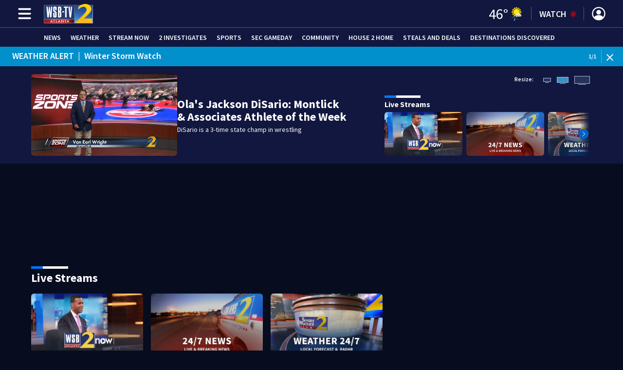

--- FILE ---
content_type: text/html; charset=utf-8
request_url: https://cmg-cmg-tv-10010-prod.cdn.arcpublishing.com/2019/02/18/olas-jackson-disario-montlick-associates-athlete-of-the-week/
body_size: 49859
content:
<!DOCTYPE html><html lang="en"><head><script src="https://cmp.osano.com/16CHhhU88uP0f4JzV/b670dc3b-298f-4d71-b182-fdad588a0ec2/osano.js"></script><script id="codeSplitUtil" class="code-split-timer-log">
            window.codeSplitLogTime = [window.performance.now() / 1000];
            console.log('[CodeSplit] First timer log >> t0 =', window.codeSplitLogTime[0])</script><title>Ola&#x27;s Jackson DiSario: Montlick &amp; Associates Athlete of the Week – WSB-TV Channel 2 - Atlanta</title><meta name="description" content="DiSario is a 3-time state champ in wrestling"/><meta property="article:published_time" content="2019-02-18T13:46:39Z"/><meta property="article:display_time" content="2019-02-18T13:46:39Z"/><meta property="article:icon_type" content="video"/><meta property="og:type" content="video"/><meta property="article:section" content="Sports"/><meta property="og:url" content="https://www.wsbtv.com/2019/02/18/olas-jackson-disario-montlick-associates-athlete-of-the-week/"/><meta property="og:title" content="Ola&#x27;s Jackson DiSario: Montlick &amp; Associates Athlete of the Week"/><meta property="og:image" content="https://cmg-cmg-tv-10010-prod.cdn.arcpublishing.com/resizer/v2/https%3A%2F%2Fd1hfln2sfez66z.cloudfront.net%2F11-09-2019%2Ft_cb6fa7b6034b479ba0cc58ea6759ec88_name_05B8D53143584054A8A135F31719AB67.jpg?auth=93b030f773f07196299ec3c6abd1b79d7679f6436b9cc1f2ed6b20f0a1f1e321&amp;width=1200&amp;height=630&amp;smart=true"/><meta property="og:description" content="DiSario is a 3-time state champ in wrestling"/><meta property="og:site_name" content="WSB-TV Channel 2 - Atlanta"/><meta name="twitter:title" content="Ola&#x27;s Jackson DiSario: Montlick &amp; Associates Athlete of the Week"/><meta name="twitter:url" content="https://www.wsbtv.com/2019/02/18/olas-jackson-disario-montlick-associates-athlete-of-the-week/"/><meta name="twitter:image" content="https://cmg-cmg-tv-10010-prod.cdn.arcpublishing.com/resizer/v2/https%3A%2F%2Fd1hfln2sfez66z.cloudfront.net%2F11-09-2019%2Ft_cb6fa7b6034b479ba0cc58ea6759ec88_name_05B8D53143584054A8A135F31719AB67.jpg?auth=93b030f773f07196299ec3c6abd1b79d7679f6436b9cc1f2ed6b20f0a1f1e321&amp;width=1200&amp;height=630&amp;smart=true"/><meta name="twitter:card" content="summary_large_image"/><meta name="twitter:description" content="DiSario is a 3-time state champ in wrestling"/><meta name="TwitterShareMessage" content="DiSario is a 3-time state champ in wrestling"/><meta name="FacebookShareMessage" content="DiSario is a 3-time state champ in wrestling"/><meta name="twitter:site" content="@wsbtv"/><meta property="fb:app_id" content="473095803035383"/><link id="canonical" rel="canonical" href="https://www.wsbtv.com/2019/02/18/olas-jackson-disario-montlick-associates-athlete-of-the-week/" data-replace="true"/><link id="fusion-output-type-styles" rel="stylesheet" type="text/css" href="/pf/dist/components/output-types/default.css?d=1188&amp;mxId=00000000"/><link id="fusion-template-styles" rel="stylesheet" type="text/css" href="/pf/dist/components/combinations/default.css?d=1188&amp;mxId=00000000"/><link id="fusion-siteStyles-styles" rel="stylesheet" type="text/css" href="/pf/dist/css/cmg-tv-10010.css?d=1188&amp;mxId=00000000"/><style data-styled="" data-styled-version="5.3.11">.dYBqqx{height:calc(100vh - 56px - 13px);}/*!sc*/
data-styled.g33[id="section-nav__StyledSectionMenuVariableHeight-sc-xkxw6l-0"]{content:"dYBqqx,"}/*!sc*/
.iihMoK{font-family:'Source Sans Pro',sans-serif;background-color:transparent;border-color:#fff;color:#fff;}/*!sc*/
.iihMoK:hover{color:#fff;}/*!sc*/
data-styled.g34[id="button__StyledDynamicButton-sc-1rk2uoq-0"]{content:"iihMoK,"}/*!sc*/
.dMxuts{font-family:'Source Sans Pro',sans-serif;}/*!sc*/
data-styled.g35[id="primary-font__PrimaryFontStyles-sc-o56yd5-0"]{content:"dMxuts,"}/*!sc*/
.gCiGPt{color:#fff;}/*!sc*/
.gCiGPt a{color:#fff;}/*!sc*/
data-styled.g39[id="default__ReadableTextNavigationBar-sc-44dlse-0"]{content:"gCiGPt,"}/*!sc*/
.hltqCS{position:relative;margin-bottom:1.5rem;}/*!sc*/
.hltqCS .swiper-chain-container .swiper-slide article{background-color:#0f162d;}/*!sc*/
.hltqCS .swiper-chain-container .swiper-slide article .c-heading .c-link{color:#fff;}/*!sc*/
.hltqCS .swiper-chain-container .swiper-slide article{height:100%;border-bottom:none;border-radius:6px;max-height:186px;gap:0.5rem;}/*!sc*/
.hltqCS .swiper-chain-container .swiper-slide article .c-heading{margin:0 0.5rem;padding-bottom:0;}/*!sc*/
.hltqCS .swiper-chain-container .swiper-slide article .c-heading .c-link{overflow:hidden;text-overflow:ellipsis;display:-webkit-box;-webkit-line-clamp:2;-webkit-box-orient:vertical;line-clamp:2;box-orient:vertical;font-size:1rem;line-height:1.25rem;font-weight:600;}/*!sc*/
@media (max-width:768px){.hltqCS .swiper-chain-container .swiper-slide article .c-heading .c-link{font-size:0.875rem;line-height:1.125rem;}}/*!sc*/
.hltqCS .swiper-placeholder{height:100%;}/*!sc*/
.hltqCS .swiper-wrapper{display:-webkit-box;display:-webkit-flex;display:-ms-flexbox;display:flex;}/*!sc*/
.hltqCS .swiper-button-prev,.hltqCS .swiper-button-next{background:#11173E;}/*!sc*/
data-styled.g43[id="SwiperList__StyledSwiper-sc-12vojgd-0"]{content:"hltqCS,"}/*!sc*/
.fqlMQw{-webkit-align-items:center;-webkit-box-align:center;-ms-flex-align:center;align-items:center;width:100%;position:-webkit-sticky;position:sticky;top:0;margin-bottom:0;z-index:1;}/*!sc*/
.fqlMQw .news-theme-navigation-bar{background-color:#11173E;-webkit-transition:0.5s;transition:0.5s;z-index:9;}/*!sc*/
@media screen and (max-width:768px){.fqlMQw .news-theme-navigation-bar{height:56px;}}/*!sc*/
@media screen and (min-width:768px){.fqlMQw .news-theme-navigation-bar{height:56px;}}/*!sc*/
.fqlMQw .nav-logo img{height:auto;max-width:240px;width:auto;-webkit-transition:0.5s;transition:0.5s;}/*!sc*/
@media screen and (max-width:768px){.fqlMQw .nav-logo img{max-height:40px;max-width:100%;}}/*!sc*/
@media screen and (min-width:768px){.fqlMQw .nav-logo img{max-height:40px;}}/*!sc*/
data-styled.g44[id="default__StyledNav-sc-wztqr5-0"]{content:"fqlMQw,"}/*!sc*/
.cQWgXe{z-index:8;}/*!sc*/
@media screen and (max-width:768px){.cQWgXe{margin-top:56px;}}/*!sc*/
@media screen and (min-width:768px){.cQWgXe{margin-top:56px;}}/*!sc*/
data-styled.g45[id="default__StyledSectionDrawer-sc-wztqr5-1"]{content:"cQWgXe,"}/*!sc*/
.dtUifl{background:#040928;}/*!sc*/
.dtUifl a{color:inherit;-webkit-text-decoration:none;text-decoration:none;}/*!sc*/
.dtUifl a:hover{color:inherit;-webkit-text-decoration:underline;text-decoration:underline;}/*!sc*/
data-styled.g47[id="styled-sc-1vsisz3-0"]{content:"dtUifl,"}/*!sc*/
.eYcdTi{font-family:'Source Sans Pro',sans-serif;}/*!sc*/
data-styled.g48[id="styled__FooterSection-sc-1vsisz3-1"]{content:"eYcdTi,"}/*!sc*/
.kzwfBW h2,.kzwfBW h3,.kzwfBW h4,.kzwfBW h5,.kzwfBW a:hover{color:#ffffff;}/*!sc*/
.kzwfBW .overline,.kzwfBW .description-text,.kzwfBW .xl-promo-headline,.kzwfBW .lg-promo-headline,.kzwfBW .md-promo-headline-text,.kzwfBW .sm-promo-headline,.kzwfBW .byline,.kzwfBW .byline *,.kzwfBW .xl-large-promo .article-meta .dot-separator,.kzwfBW .large-promo .article-meta .dot-separator,.kzwfBW .medium-promo .article-meta .dot-separator,.kzwfBW .date,.kzwfBW .overline:hover,.kzwfBW .description-text:hover,.kzwfBW .xl-large-promo .xl-promo-headline:hover,.kzwfBW .large-promo .lg-promo-headline:hover,.kzwfBW .medium-promo .md-promo-headline-text:hover,.kzwfBW .small-promo .sm-promo-headline:hover{color:#ffffff;}/*!sc*/
.kzwfBW .layout-section > hr{background-color:#ffffff;}/*!sc*/
data-styled.g49[id="styles__TypologyDefault-sc-17ixnwk-0"]{content:"kzwfBW,"}/*!sc*/
.kHFmOd{color:#FFFFFF;}/*!sc*/
data-styled.g52[id="default__StyledTemp-sc-mecum8-0"]{content:"kHFmOd,"}/*!sc*/
body{font-family:'Source Sans Pro',sans-serif;}/*!sc*/
.background_primary{background-color:#11173E;}/*!sc*/
.background_primary.compliment_text_color{color:white;}/*!sc*/
.background_primary_hover:hover{background-color:#161c43;}/*!sc*/
.border_color_primary{border-color:#11173E;}/*!sc*/
.color_primary{color:#11173E;}/*!sc*/
.fill_primary path,.fill_primary_circle circle,.fill_primary{fill:#11173E;}/*!sc*/
.fill_primary_hover:hover path{fill:#161c43;}/*!sc*/
.font_primary{font-family:'Source Sans Pro',sans-serif;}/*!sc*/
.font_secondary{font-family:'Source Sans Pro',sans-serif;}/*!sc*/
.stroke_primary circle{stroke:#11173E;}/*!sc*/
.newsletter-input:focus{border-color:#11173E;}/*!sc*/
.read-next-swiper.radio .read-next-content.radio .promo-headline a{color:#11173E;font-family:'Roboto Condensed';}/*!sc*/
.read-next-swiper.radio span.swiper-pagination-bullet-active{background:#11173E !important;}/*!sc*/
@media(hover:hover){.read-next-swiper.radio span.swiper-pagination-bullet:hover{border:2px solid #11173E !important;background:white !important;}}/*!sc*/
.b-author-bio .b-author-bio__author-name{color:#11173E;}/*!sc*/
.b-author-bio .c-icon{fill:#11173E;}/*!sc*/
.b-author-bio .b-author-bio__social-link:hover path{fill:#393f66;}/*!sc*/
.persistent-player .player-button{background-color:#11173E;fill:white;}/*!sc*/
.persistent-player .player-button:hover{background-color:#161c43;}/*!sc*/
.persistent-player .newstalk-volume-control .player-icon{fill:#11173E;}/*!sc*/
.persistent-player .newstalk-volume-control .volume-control-slider{background:linear-gradient(to right,#11173E 0%,#11173E 100%,#afafaf 50%,#afafaf 100%);}/*!sc*/
.persistent-player .newstalk-volume-control .volume-control-slider::-webkit-slider-thumb{background:#11173E;}/*!sc*/
.persistent-player .newstalk-volume-control .volume-control-slider::-moz-range-thumb{background:#11173E;}/*!sc*/
.persistent-player .music-volume-control .player-icon{fill:white;}/*!sc*/
.persistent-player .music-volume-control .volume-control-slider{background:linear-gradient(to right,white 0%,white 100%,#afafaf 50%,#afafaf 100%);}/*!sc*/
.persistent-player .music-volume-control .volume-control-slider::-moz-range-thumb{background:white;}/*!sc*/
.persistent-player .music-volume-control .volume-control-slider::-webkit-slider-thumb{background:white;}/*!sc*/
#main .ts-byline .b-byline__names,.b-right-rail-advanced__main .ts-byline .b-byline__names,#main .b-byline .b-byline__names,.b-right-rail-advanced__main .b-byline .b-byline__names{color:#000000;}/*!sc*/
#main .ts-byline span a,.b-right-rail-advanced__main .ts-byline span a,#main .b-byline span a,.b-right-rail-advanced__main .b-byline span a{color:#11173E;}/*!sc*/
#main .ts-byline span a:hover,.b-right-rail-advanced__main .ts-byline span a:hover,#main .b-byline span a:hover,.b-right-rail-advanced__main .b-byline span a:hover{color:#11173E;}/*!sc*/
#main .article-body-wrapper a,.b-right-rail-advanced__main .article-body-wrapper a,#main .b-article-body a,.b-right-rail-advanced__main .b-article-body a{color:#11173E;}/*!sc*/
#main .article-body-wrapper .redesign-embedded-image .embedded-image-wrapper,.b-right-rail-advanced__main .article-body-wrapper .redesign-embedded-image .embedded-image-wrapper,#main .b-article-body .redesign-embedded-image .embedded-image-wrapper,.b-right-rail-advanced__main .b-article-body .redesign-embedded-image .embedded-image-wrapper{background:#11173E;}/*!sc*/
#main .article-body-wrapper .interstitial-link,.b-right-rail-advanced__main .article-body-wrapper .interstitial-link,#main .b-article-body .interstitial-link,.b-right-rail-advanced__main .b-article-body .interstitial-link{border-color:#11173E;}/*!sc*/
#main .article-body-wrapper .interstitial-link a,.b-right-rail-advanced__main .article-body-wrapper .interstitial-link a,#main .b-article-body .interstitial-link a,.b-right-rail-advanced__main .b-article-body .interstitial-link a{color:#11173E;}/*!sc*/
.redesign-lead-art .lead-art-wrapper{background:#11173E;}/*!sc*/
.redesign-lead-art .b-lead-art{background:#11173E;}/*!sc*/
.expand-condense-pvp-button svg{fill:#11173E;}/*!sc*/
.b-footer__social-links{border-color:#11173E;}/*!sc*/
.b-footer__social-links a.c-link{border-color:#11173E;}/*!sc*/
.b-footer__social-links svg.c-icon{fill:#11173E;}/*!sc*/
.b-results-list__wrapper .c-button{background-color:#11173E;}/*!sc*/
.b-xl-promo__icon_label,.b-large-promo__icon_label,.b-medium-promo__icon_label,.b-small-promo__icon_label,.b-top-table-list-xl__icon_label,.b-top-table-list-large__icon_label,.b-top-table-list-medium__icon_label,.b-top-table-list-small__icon_label{background-color:#11173E;}/*!sc*/
data-styled.g53[id="sc-global-bKnKrr1"]{content:"sc-global-bKnKrr1,"}/*!sc*/
body{font-family:'Source Sans Pro',sans-serif;}/*!sc*/
.background_primary{background-color:#11173E;}/*!sc*/
.background_primary.compliment_text_color{color:white;}/*!sc*/
.background_primary_hover:hover{background-color:#161c43;}/*!sc*/
.border_color_primary{border-color:#11173E;}/*!sc*/
.color_primary{color:#11173E;}/*!sc*/
.fill_primary path,.fill_primary_circle circle,.fill_primary{fill:#11173E;}/*!sc*/
.fill_primary_hover:hover path{fill:#161c43;}/*!sc*/
.font_primary{font-family:'Source Sans Pro',sans-serif;}/*!sc*/
.font_secondary{font-family:'Source Sans Pro',sans-serif;}/*!sc*/
.stroke_primary circle{stroke:#11173E;}/*!sc*/
.newsletter-input:focus{border-color:#11173E;}/*!sc*/
.read-next-swiper.radio .read-next-content.radio .promo-headline a{color:#11173E;font-family:'Roboto Condensed';}/*!sc*/
.read-next-swiper.radio span.swiper-pagination-bullet-active{background:#11173E !important;}/*!sc*/
@media(hover:hover){.read-next-swiper.radio span.swiper-pagination-bullet:hover{border:2px solid #11173E !important;background:white !important;}}/*!sc*/
.b-author-bio .b-author-bio__author-name{color:#11173E;}/*!sc*/
.b-author-bio .c-icon{fill:#11173E;}/*!sc*/
.b-author-bio .b-author-bio__social-link:hover path{fill:#393f66;}/*!sc*/
.persistent-player .player-button{background-color:#11173E;fill:white;}/*!sc*/
.persistent-player .player-button:hover{background-color:#161c43;}/*!sc*/
.persistent-player .newstalk-volume-control .player-icon{fill:#11173E;}/*!sc*/
.persistent-player .newstalk-volume-control .volume-control-slider{background:linear-gradient(to right,#11173E 0%,#11173E 100%,#afafaf 50%,#afafaf 100%);}/*!sc*/
.persistent-player .newstalk-volume-control .volume-control-slider::-webkit-slider-thumb{background:#11173E;}/*!sc*/
.persistent-player .newstalk-volume-control .volume-control-slider::-moz-range-thumb{background:#11173E;}/*!sc*/
.persistent-player .music-volume-control .player-icon{fill:white;}/*!sc*/
.persistent-player .music-volume-control .volume-control-slider{background:linear-gradient(to right,white 0%,white 100%,#afafaf 50%,#afafaf 100%);}/*!sc*/
.persistent-player .music-volume-control .volume-control-slider::-moz-range-thumb{background:white;}/*!sc*/
.persistent-player .music-volume-control .volume-control-slider::-webkit-slider-thumb{background:white;}/*!sc*/
#main .ts-byline .b-byline__names,.b-right-rail-advanced__main .ts-byline .b-byline__names,#main .b-byline .b-byline__names,.b-right-rail-advanced__main .b-byline .b-byline__names{color:#000000;}/*!sc*/
#main .ts-byline span a,.b-right-rail-advanced__main .ts-byline span a,#main .b-byline span a,.b-right-rail-advanced__main .b-byline span a{color:#11173E;}/*!sc*/
#main .ts-byline span a:hover,.b-right-rail-advanced__main .ts-byline span a:hover,#main .b-byline span a:hover,.b-right-rail-advanced__main .b-byline span a:hover{color:#11173E;}/*!sc*/
#main .article-body-wrapper a,.b-right-rail-advanced__main .article-body-wrapper a,#main .b-article-body a,.b-right-rail-advanced__main .b-article-body a{color:#11173E;}/*!sc*/
#main .article-body-wrapper .redesign-embedded-image .embedded-image-wrapper,.b-right-rail-advanced__main .article-body-wrapper .redesign-embedded-image .embedded-image-wrapper,#main .b-article-body .redesign-embedded-image .embedded-image-wrapper,.b-right-rail-advanced__main .b-article-body .redesign-embedded-image .embedded-image-wrapper{background:#11173E;}/*!sc*/
#main .article-body-wrapper .interstitial-link,.b-right-rail-advanced__main .article-body-wrapper .interstitial-link,#main .b-article-body .interstitial-link,.b-right-rail-advanced__main .b-article-body .interstitial-link{border-color:#11173E;}/*!sc*/
#main .article-body-wrapper .interstitial-link a,.b-right-rail-advanced__main .article-body-wrapper .interstitial-link a,#main .b-article-body .interstitial-link a,.b-right-rail-advanced__main .b-article-body .interstitial-link a{color:#11173E;}/*!sc*/
.redesign-lead-art .lead-art-wrapper{background:#11173E;}/*!sc*/
.redesign-lead-art .b-lead-art{background:#11173E;}/*!sc*/
.expand-condense-pvp-button svg{fill:#11173E;}/*!sc*/
.b-footer__social-links{border-color:#11173E;}/*!sc*/
.b-footer__social-links a.c-link{border-color:#11173E;}/*!sc*/
.b-footer__social-links svg.c-icon{fill:#11173E;}/*!sc*/
.b-results-list__wrapper .c-button{background-color:#11173E;}/*!sc*/
.b-xl-promo__icon_label,.b-large-promo__icon_label,.b-medium-promo__icon_label,.b-small-promo__icon_label,.b-top-table-list-xl__icon_label,.b-top-table-list-large__icon_label,.b-top-table-list-medium__icon_label,.b-top-table-list-small__icon_label{background-color:#11173E;}/*!sc*/
data-styled.g54[id="sc-global-bKnKrr2"]{content:"sc-global-bKnKrr2,"}/*!sc*/
</style><script type="application/javascript" id="polyfill-script">if(!Array.prototype.includes||!(window.Object && window.Object.assign)||!window.Promise||!window.Symbol||!window.fetch){document.write('<script type="application/javascript" src="/pf/dist/engine/polyfill.js?d=1188&mxId=00000000" defer=""><\/script>')}</script><script id="fusion-engine-react-script" type="application/javascript" src="/pf/dist/engine/react.js?d=1188&amp;mxId=00000000" defer=""></script><script id="fusion-engine-combinations-script" type="application/javascript" src="/pf/dist/components/combinations/default.js?d=1188&amp;mxId=00000000" defer=""></script><script id="fusion-spa-sw" type="application/javascript">if('serviceWorker' in navigator){window.addEventListener('load',function(){navigator.serviceWorker.register('/sw-spa.js?d=1188&mxId=00000000')})}</script><script id="ads-targetting">
            function getTempRange(item) {
              let tempRange = 'ERROR';
              if (item) {
                const tempFloor = Math.floor(item / 5) * 5;
                tempRange = tempFloor + ' to ' + (tempFloor + 4);
              }
              return tempRange;
            }

            window.googletag = window.googletag || {};
            window.googletag.cmd = window.googletag.cmd || [];
            window.googletag.cmd.push(function() {
              window.googletag.pubads().setTargeting('weather', 11 + '')
                .setTargeting('temp_range', getTempRange(46))
                .setTargeting('sky', 'Light Rain');
              });</script><link rel="stylesheet" href="https://fonts.googleapis.com/css2?family=Source+Sans+Pro:wght@400;600;700&amp;display=swap"/><link rel="icon" type="image/x-icon" href="/pf/resources/images/sites/cmg-tv-10010/favicon.ico?d=1188"/><script id="cmg-powa-events">
            PoWaSettings = window.PoWaSettings || {};
            PoWaSettings.hlsjs = { version: "1.5.7" };
            window.cmgCustomPoWaEvents = {
              MANUAL_PLAY: 'manualPlay',
              MANUAL_PAUSE: 'manualPause',
              MANUAL_PREROLL_PAUSE: 'manualPrerollPause',
              AUTO_PREROLL_PAUSE: 'autoPrerollPause',
              AUTO_PAUSE: 'autoPause',
              AUTO_PLAY_PVP: 'autoPlayPvp',
              CTRL_MUTE_CLICKED: 'scrubberMuteClicked',
              CTRL_UNMUTE_CLICKED: 'scrubberUnmuteClicked',
              CTRL_PVP_MUTE_CLICKED: 'scrubberPvpMuteClicked',
              CTRL_PVP_UNMUTE_CLICKED: 'scrubberPvpUnmuteClicked',
              FULLSCREEN_EXPAND_PVP: 'playerPvpFullscreenExpand',
              FULLSCREEN_EXPAND_VOD: 'playerVodFullscreenExpand',
              FULLSCREEN_COLLAPSE_PVP: 'playerPvpFullscreenCollapse',
              FULLSCREEN_COLLAPSE_VOD: 'playerVodFullscreenCollapse',
            }

            window.addEventListener('powaRender', async (event) => {
              if(event.detail.id) {
                const player = event.detail.powa;
                const metadata = event.detail;

                const t = {
                  adInsertion: false,
                  powa: player,
                  videoData: metadata,
                }

                const adTag = await window.PoWaSettings?.advertising?.adTag(t);

                if (adTag) {
                  const adsIndex = adTag.indexOf('ads?');
                  let newAdTag = '';
                  
                  if (adsIndex !== -1) {
                    const remainingPart = adTag.slice(adsIndex + 4);
                    newAdTag = `${adTag.slice(0, adsIndex + 4)}placement=1&plcmt=1&${remainingPart}`;
                  } else {
                    newAdTag = `${adTag}&placement=1&plcmt=1`;
                  }
                  window.PoWaSettings.advertising.adTag = newAdTag;
                  player.getAdTag = newAdTag || '';
                }
              }
            });
          </script><script id="powaBootScript" defer="" src="https://cmg.video-player.arcpublishing.com/prod/powaBoot.js?org=cmg" data-powa-script="true" data-loaded-via="powa-manifest"></script><script id="powaScript" src="https://cmg.video-player.arcpublishing.com/prod/powa.js?org=cmg" defer=""></script><script id="powaCmgScript" src="https://cmg.video-player.arcpublishing.com/prod/org/cmg.js?org=cmg" data-powa-script="true" defer=""></script><script id="powaCmgScriptLoadSignal">
            document.getElementById('powaCmgScript').addEventListener("load", (evt) => { evt.target.setAttribute('data-load', true) });
          </script><script src="//d3plfjw9uod7ab.cloudfront.net/a5c66128-f03d-4f09-a4a0-ae76abaa1a1f.js" type="text/javascript"></script><script async="" src="https://www.googletagservices.com/tag/js/gpt.js"></script><script async="" src="https://micro.rubiconproject.com/prebid/dynamic/21718.js"></script><script id="fbAsyncInit">
                  window.fbAsyncInit = function() {
                    FB.init({
                      appId: 473095803035383,
                      status: true,
                      xfbml: true,
                      version: 'v23.0'
                    });
                  }</script><script id="facebookSdk" defer="" src="https://connect.facebook.net/en_US/sdk.js"></script><script id="twitterWidget" defer="" src="https://platform.twitter.com/widgets.js"></script><meta name="viewport" content="width=device-width, initial-scale=1.0, viewport-fit=cover, maximum-scale=1"/><script id="gtmScript">(function(w,d,s,l,i){w[l]=w[l]||[];w[l].push({'gtm.start':
    new Date().getTime(),event:'gtm.js'});var f=d.getElementsByTagName(s)[0],
    j=d.createElement(s),dl=l!='dataLayer'?'&l='+l:'';j.defer=true;j.src=
    'https://www.googletagmanager.com/gtm.js?id='+i+dl;j.setAttributeNode(d.createAttribute('data-ot-ignore'));
    f.parentNode.insertBefore(j,f);
    })(window,document,'script','dataLayer','GTM-WJW4B46');</script><script id="fireEventHelper">window.fireEvent = function (type, detail) {
          if (!detail) detail = {};
          if (typeof window.CustomEvent === 'function') return window.dispatchEvent(new CustomEvent(type, { detail: detail }));
          const event = document.createEvent('CustomEvent');
          event.initCustomEvent(type, false, false, detail);
          window.dispatchEvent(event);
        };</script><script id="cmgSPAEvents">
        // Fix ads and metrics
        window.addEventListener('DOMContentLoaded', () => console.log('[SPA] DOMContentLoaded'));
        window.addEventListener('LoadingSpa', (event) => {
          console.log('[SPA] LoadingSpa', event.detail);
        });

        window.addEventListener('BeforeSpaRender', () => {
          console.log('[SPA] BeforeSpaRender');
          const pvpDiv = document.getElementById('pvp');
          if(
            Fusion.metas &&
            Fusion.metas['page-theme'] &&
            Fusion.metas['page-theme'].value === 'dark'
          ) {
            document.body.classList.add('background_dark');
          } else {
            document.body.classList.remove('background_dark');
          }

          window.arcSpaNavigateInSite = true;

          window.googletag && window.googletag.destroySlots();
          if (window.google_tag_manager) {
            const GTMKey = window.Fusion.getProperties(window.Fusion.arcSite).analytics.GTMKey
            if (GTMKey) {
              window.google_tag_manager[GTMKey].dataLayer.reset();
            }
          }
        });

        window.addEventListener('AfterSpaRender', () => {
          console.log('[SPA] AfterSpaRender');

          window.powaBoot();

          const navPath = window.location.pathname;
          const currentSectionLevel = navPath.split('/');
          // underlines menu only if it is a top level page on TV
          if (currentSectionLevel[1] && !currentSectionLevel[2]) {
            document.querySelector("#main-nav .horizontal-links-bar")?.querySelectorAll("a").forEach(link => {
              const linkPath = new URL(link.href).pathname;
              navPath === linkPath ? link.classList.add("underline") : link.classList.remove("underline");
            });
          }

          dataLayer && dataLayer.push({ ...window.initialDataLayer, event: 'spaNavigation' });

          // removes nav-open when transitioning to a new page, handles nav section navigation
          if (document.body && document.body.classList.contains("nav-open")) {
            document.body.classList.remove("nav-open");
          }

          //maintain PVP player sizes mini,tease, full on SPA Navigation
          //This is moved from useEffect to avoid player size changes flickering on nav
          const touchScreenDevice = 'ontouchstart' in window || navigator.maxTouchPoints > 0 || navigator.msMaxTouchPoints > 0;
          if (document.getElementById('pvp_player_drag')) {
            const pvpWrapper = document.getElementById('pvp');
            let previousSize = '';
            for (let i = 0; i < pvpWrapper.classList.length; i += 1) {
              if (/pvp--.*/.test(pvpWrapper.classList[i])) previousSize = pvpWrapper.classList[i];
            }
            const playerDiv = document.getElementById('pvp__player');
            if (playerDiv.className === 'full') pvpWrapper.classList.replace(previousSize, 'pvp--fullSize');
            else if (playerDiv.className === 'tease') pvpWrapper.classList.replace(previousSize, 'pvp--teaseSize');
            else if (playerDiv.className === 'mini') pvpWrapper.classList.replace(previousSize, 'pvp--miniSize');
          }

          // Force reload if something is broken
          if (!document.body || !document.body.children.length) {
            console.log('[SPA] Page Broken detected, reloading...');
            dataLayer && dataLayer.push({ event: 'spaRenderFailed' });
            window.location.reload();
          }
        })</script><script id="cmgCookieHelpers">// variation of uuid algorithm with date time added
          function ppid() {
            var a = 'xyx' + Math.round(Date.now() / 1000) + 'xxxxxxxxxxxxxxyxxxxxxxxxxxx';
            return a.replace(/[xy]/g, function(c) {
              var r = Math.random() * 16 | 0, v = c == 'x' ? r : (r & 0x3 | 0x8);
              return v.toString(16);
            });
          }

          function getCookie(name) {
            const signal = name + '=';
            const cookies = document.cookie.split(';');
            for(const cookie of cookies) {
              let sanitizedCookie = cookie.trim();
              if (sanitizedCookie.startsWith(signal)) {
                return sanitizedCookie.substring(signal.length, sanitizedCookie.length);
              }
            }
            return '';
          }

          function setCookie(name, value, expiryDays = 1, path = '/') {
            const expiryDate = new Date(Date.now() + (expiryDays * 24 * 60 * 60 * 1000));
            document.cookie = name + '=' + value + ';expires=' + expiryDate.toUTCString() + ';path=' + path;
            return undefined;
          }

          const cmgCookieString = 'uniqueCMGVisitor';
          const existingCookieValue = getCookie(cmgCookieString);
          // set cookie to expire in 30 days
          setCookie(cmgCookieString, (existingCookieValue || ppid()), 30)</script><script id="taboola-1" type="text/javascript">
window._taboola = window._taboola || []; !function(e,f,u,i){if(!document.getElementById(i)){e.defer=1;e.src=u;e.id=i;f.parentNode.insertBefore(e,f);}}(document.createElement('script'),document.getElementsByTagName('script')[0],'//cdn.taboola.com/libtrc/cox-network/loader.js','tb_loader_script');if(window.performance && typeof window.performance.mark =='function'){window.performance.mark('tbl_ic');}</script><script id="taboola-2" type="text/javascript">
window.addEventListener('LoadingSpa', e => {
    if (e && e.detail === 20) {
      window._taboola_spa_render = true;
      window._taboola_new_page_load_triggered = false;
    }
});
window.addEventListener('AfterSpaRender', () => {
    console.log('[Taboola] pushing', { notify: 'newPageLoad' });
    window._taboola.push({ notify: 'newPageLoad' });
    window._taboola_new_page_load_triggered = true;
    window.dispatchEvent(new Event('TaboolaNewPageLoad'));
});</script><script id="openweb-1" async="" src="https://launcher.spot.im/spot/sp_Geayz8zY"></script><script id="openweb-2">
                  const startOpenWebSSO = ({ email, idToken }) => {
                    console.log('[OW] called startOpenWebSSO()');
                    const owSSOCallback = function (codeA, completeSSOCallback) {
                      const mcOwSSOUri = "https://member-center-api.cmg.com/api/v1/comments/auth/?site=cmg-tv-10010&email=" + email;
                      console.log('[OW] owSSOCallback()');
                      fetch(mcOwSSOUri, {
                        method: 'POST',
                        headers: {
                          Authorization: idToken,
                        },
                        body: codeA,
                      })
                        .then(res => res.text())
                        .then((codeB) => {
                          console.log('[OW] codeB received');
                          completeSSOCallback(codeB);
                        }).catch((e) => {
                          console.log('[OW] Handshake error:', e);
                          completeSSOCallback(null, e);
                        });
                    };
                    if (window.SPOTIM) {
                      window.SPOTIM.startSSO({
                        callback: owSSOCallback,
                        userId: btoa(email),
                      }).then(function(userData) {
                        console.log('[OW] startSSO response received');
                      })
                      .catch(function(e) {
                        console.log('[OW] startSSO error', e);
                      });
                    }
                  };
                  window.startOpenWebSSO = startOpenWebSSO;

                  document.addEventListener('spot-im-login-start', (event) => {
                    window.mcsdk.openLoginWindow();
                  });
                  document.addEventListener('spot-im-user-logout', (event) => {
                    console.log('[OW] spot-im-user-logout - heard');
                  });
                 </script><script id="nativo-1" type="text/javascript" defer="" src="https://s.ntv.io/serve/load.js"></script><script id="nativo-2" type="text/javascript">
              window.addEventListener('AfterSpaRender', () => {
                console.log('[NATIVO] PostRelease.Start');
                window.PostRelease && window.PostRelease.Start();
              });
            </script><script id="amzApstag" defer="" src="https://c.amazon-adsystem.com/aax2/apstag.js"></script><script id="CMG-PoWaSettings-Scrubber" type="text/javascript">
          const s = document.createElement('script');
          s.src = '/pf/resources/js/videoControls.js?d=1188';
          s.defer = true;
          s.id = 'videoControls';
          document.head.appendChild(s);
          
          window.videoControlsIcons = {
            backward: '<svg class="icon_powabar_skip_backward | powa-bar-backward icon_xxs" viewBox="0 0 20 20"><path fill-rule="evenodd" clip-rule="evenodd" d="M4.62287 5.05197L6.5101 6.35577C7.15511 6.80138 7.05985 7.78213 6.34115 8.09528L1.39944 10.2484C0.738916 10.5363 0 10.0522 0 9.33169V3.76454C0 2.95833 0.905085 2.48354 1.5684 2.94179L2.68734 3.71481C3.06485 3.2297 3.48746 2.78027 3.95076 2.37339C5.31718 1.17336 6.98364 0.390645 8.76374 0.112785C10.5438 -0.165076 12.3674 0.0728774 14.0305 0.800029C15.6935 1.52718 17.1305 2.71486 18.1806 4.23022C19.2308 5.74558 19.8527 7.52888 19.9769 9.38065C20.1011 11.2324 19.7226 13.0796 18.8837 14.7157C18.0449 16.3518 16.7788 17.7122 15.227 18.6448C13.9531 19.4104 12.4625 19.8652 10.9725 19.9765C10.4323 20.0168 10.0001 19.5684 10.0001 19.0267V18.6447C10.0001 18.0817 10.4663 17.6351 11.0259 17.5741C12.0878 17.4582 13.1584 17.1236 14.0509 16.5872C15.2333 15.8766 16.1981 14.84 16.8373 13.5933C17.4765 12.3466 17.7649 10.9391 17.6703 9.52805C17.5756 8.11702 17.1017 6.75818 16.3015 5.60349C15.5013 4.4488 14.4064 3.5438 13.1391 2.98972C11.8719 2.43564 10.4824 2.25433 9.12596 2.46605C7.76954 2.67778 6.49972 3.2742 5.45853 4.18861C5.1566 4.45377 4.87734 4.74265 4.62287 5.05197Z"></path></svg>', 
            playPause: '<svg class="icon_powabar_play | powa-bar-play icon_xxs" viewBox="0 0 16 20"><path d="M1.88807 0.369795C1.22352 -0.0732417 0.333374 0.40315 0.333374 1.20185V18.7981C0.333374 19.5968 1.22352 20.0732 1.88807 19.6302L15.0853 10.832C15.679 10.4362 15.679 9.56377 15.0853 9.16794L1.88807 0.369795Z" fill="white"></path></svg><svg class="icon_powabar_pause | powa-bar-pause icon_xxs" viewBox="0 0 18 22"><path d="M0 20.6667C0 21.2189 0.447715 21.6667 1 21.6667H4.33333C4.88562 21.6667 5.33333 21.2189 5.33333 20.6667V1.33333C5.33333 0.781045 4.88562 0.333328 4.33333 0.333328H1C0.447716 0.333328 0 0.781044 0 1.33333V20.6667ZM13 0.333328C12.4477 0.333328 12 0.781044 12 1.33333V20.6667C12 21.2189 12.4477 21.6667 13 21.6667H16.3333C16.8856 21.6667 17.3333 21.2189 17.3333 20.6667V1.33333C17.3333 0.781045 16.8856 0.333328 16.3333 0.333328H13Z" fill="white"></path></svg>',
            forward: '<svg class="icon_powabar_skip_forward | powa-bar-forward icon_xxs" viewBox="0 0 20 20"><path fill-rule="evenodd" clip-rule="evenodd" d="M15.377 5.05188L13.4898 6.35565C12.8448 6.80126 12.9401 7.78201 13.6588 8.09516L18.6005 10.2484C19.2611 10.5362 20 10.0521 20 9.33159V3.76439C20 2.95818 19.0949 2.48339 18.4316 2.94164L17.3126 3.71471C16.9351 3.22962 16.5125 2.78022 16.0492 2.37336C14.6828 1.17332 13.0163 0.390601 11.2362 0.11274C9.45609 -0.165122 7.63252 0.072832 5.96946 0.799988C4.3064 1.52714 2.86942 2.71483 1.81925 4.2302C0.769083 5.74557 0.147132 7.52888 0.0229623 9.38066C-0.101207 11.2324 0.277301 13.0797 1.11615 14.7158C1.955 16.3518 3.22112 17.7123 4.77289 18.6449C6.04683 19.4105 7.5374 19.8653 9.02739 19.9765C9.56759 20.0169 9.99988 19.5685 9.99988 19.0268V18.6447C9.99988 18.0818 9.53364 17.6352 8.97404 17.5741C7.91217 17.4583 6.84147 17.1236 5.94902 16.5873C4.76659 15.8766 3.80182 14.84 3.16263 13.5933C2.52344 12.3467 2.23502 10.9391 2.32963 9.52806C2.42425 8.11702 2.89817 6.75817 3.69838 5.60347C4.4986 4.44878 5.59356 3.54378 6.86079 2.98969C8.12802 2.43561 9.51756 2.25429 10.874 2.46602C12.2304 2.67775 13.5002 3.27417 14.5414 4.18858C14.8433 4.45373 15.1226 4.74259 15.377 5.05188Z"></path></svg>',
            Unmute: '<svg class="icon_powabar_unmute | powa-bar-unmute icon_xxs" viewBox="0 0 22 22"><path d="M17.0583 1.29087C17.0587 1.00001 16.8934 0.540914 16.632 0.413344C16.3697 0.281408 16.0543 0.316981 15.828 0.50401L9.092 5.87068L17.0587 13.8387L17.0583 1.29087ZM21.3987 20.324L1.63334 0.560011C1.33658 0.262882 0.855132 0.262583 0.558003 0.559344C0.260874 0.856105 0.260576 1.33755 0.557337 1.63468L5.34134 6.42001H4.896C4.424 6.42001 4.01334 6.63334 3.74 6.96668C3.50463 7.23633 3.37486 7.58208 3.37467 7.94001V14.0213C3.37467 14.8587 4.06 15.5413 4.89467 15.5413H8.42267L15.828 21.4573C15.964 21.564 16.132 21.624 16.2987 21.624C16.4053 21.624 16.5267 21.5933 16.632 21.548C16.8934 21.4204 17.0591 21.1549 17.0587 20.864V18.1373L20.3213 21.4C20.4636 21.5437 20.6573 21.6247 20.8594 21.6252C21.0616 21.6257 21.2557 21.5456 21.3987 21.4027C21.6957 21.105 21.6957 20.6217 21.3987 20.324Z" fill="white"></path></svg>',
            muteUnMute: '<svg class="icon_powabar_mute | powa-bar-mute icon_xxs" viewBox="0 0 24 22"><path fill-rule="evenodd" clip-rule="evenodd" d="M12.9136 0.408725C12.6573 0.281674 12.3529 0.317208 12.1308 0.500094L4.92468 6.42843H1.48191C0.665637 6.42975 0 7.11303 0 7.95256V14.0491C0 14.8899 0.665636 15.5719 1.48062 15.5719H4.92468L12.1295 21.5015C12.3533 21.6829 12.6578 21.7178 12.9149 21.5916C13.171 21.4647 13.3337 21.198 13.3333 20.9056V1.09332C13.3328 0.801215 13.1704 0.534977 12.9149 0.407401L12.9136 0.408725ZM20.6995 3.20066C20.3811 2.92098 19.8954 2.93532 19.5947 3.23327C19.294 3.53122 19.2836 4.00836 19.571 4.3187C21.3869 6.07828 22.4052 8.4818 22.3964 10.9873C22.4048 13.4926 21.3859 15.8957 19.5696 17.6545C19.2562 17.9619 19.2543 18.4602 19.5654 18.7698C19.8789 19.0756 20.3845 19.0769 20.6995 18.7726C22.8209 16.7192 24.0106 13.9128 23.9999 10.9873C23.9999 8.03823 22.8297 5.27253 20.6995 3.20066ZM17.209 5.85277C16.9208 5.59313 16.481 5.60674 16.2093 5.88369C15.9375 6.16064 15.9294 6.60351 16.1908 6.89037C17.2841 7.97477 17.896 9.45774 17.8877 11.0028C17.8957 12.5474 17.2838 14.0299 16.1908 15.114C15.9315 15.4009 15.9409 15.8421 16.2122 16.1176C16.4835 16.3931 16.9217 16.4064 17.209 16.1478C18.5783 14.7915 19.3445 12.9353 19.3332 11.0015C19.3332 9.04402 18.579 7.2143 17.209 5.85277Z" fill="white"></path></svg><svg class="icon_powabar_unmute | powa-bar-unmute icon_xxs" viewBox="0 0 22 22"><path d="M17.0583 1.29087C17.0587 1.00001 16.8934 0.540914 16.632 0.413344C16.3697 0.281408 16.0543 0.316981 15.828 0.50401L9.092 5.87068L17.0587 13.8387L17.0583 1.29087ZM21.3987 20.324L1.63334 0.560011C1.33658 0.262882 0.855132 0.262583 0.558003 0.559344C0.260874 0.856105 0.260576 1.33755 0.557337 1.63468L5.34134 6.42001H4.896C4.424 6.42001 4.01334 6.63334 3.74 6.96668C3.50463 7.23633 3.37486 7.58208 3.37467 7.94001V14.0213C3.37467 14.8587 4.06 15.5413 4.89467 15.5413H8.42267L15.828 21.4573C15.964 21.564 16.132 21.624 16.2987 21.624C16.4053 21.624 16.5267 21.5933 16.632 21.548C16.8934 21.4204 17.0591 21.1549 17.0587 20.864V18.1373L20.3213 21.4C20.4636 21.5437 20.6573 21.6247 20.8594 21.6252C21.0616 21.6257 21.2557 21.5456 21.3987 21.4027C21.6957 21.105 21.6957 20.6217 21.3987 20.324Z" fill="white"></path></svg>',
            settings: '<svg class="icon_powabar_settings | powabar_settings icon_xxs" viewBox="0 0 28 28"><path d="M11.468 0.666306C10.6549 0.666306 9.9632 1.24148 9.83712 2.05866L9.83708 2.05866L9.83582 2.06733L9.44334 4.76376C8.97037 4.9865 8.52339 5.24272 8.10232 5.52182L5.46386 4.49062L5.46389 4.49056L5.45323 4.48653C4.71823 4.20865 3.85 4.48 3.42986 5.20475L0.901308 9.46061L0.901181 9.46053L0.89256 9.47562C0.489263 10.1814 0.640445 11.0825 1.32724 11.5907L3.51972 13.2555C3.49492 13.4978 3.47931 13.7488 3.47931 14C3.47931 14.2431 3.48961 14.492 3.51054 14.7394L1.30523 16.414L1.30519 16.4139L1.29582 16.4212C0.646633 16.9261 0.493087 17.8203 0.866488 18.506L0.875673 18.5229L0.885483 18.5394L3.414 22.7952C3.85515 23.5565 4.72836 23.7445 5.39087 23.5298L5.41976 23.5204L5.44804 23.5094L8.08466 22.4789C8.51155 22.7632 8.95628 23.0164 9.42765 23.2372L9.81999 25.9327L9.82431 25.9623L9.83034 25.9916C9.98787 26.7574 10.6458 27.3337 11.468 27.3337H16.532C17.2926 27.3337 18.0616 26.8018 18.1665 25.9161L18.5566 23.2362C19.0296 23.0135 19.4765 22.7573 19.8976 22.4782L22.5361 23.5094L22.536 23.5094L22.5467 23.5135C23.2817 23.7914 24.15 23.52 24.5701 22.7951L27.0986 18.5394L27.0987 18.5394L27.1074 18.5244C27.5101 17.8196 27.3599 16.92 26.6755 16.4114L24.4927 14.734C24.5103 14.4968 24.5206 14.2519 24.5206 14C24.5206 13.75 24.5104 13.5034 24.4898 13.2603L26.6947 11.586L26.6947 11.586L26.7041 11.5788C27.3533 11.0738 27.5068 10.1797 27.1334 9.49398L27.1242 9.47712L27.1144 9.46061L24.586 5.2049C24.1448 4.44349 23.2716 4.2555 22.609 4.47021L22.5802 4.47957L22.5519 4.49062L19.9153 5.5211C19.4884 5.23683 19.0436 4.98358 18.5723 4.76281L18.1799 2.06733L18.18 2.06732L18.1786 2.05866C18.0478 1.21072 17.3129 0.666306 16.532 0.666306H11.468ZM11.391 5.62442L11.8141 2.71764H16.2016L16.6247 5.62442L16.7102 6.2113L17.2614 6.43004C17.946 6.7017 18.565 7.05603 19.1656 7.50091L19.6213 7.83844L20.1494 7.63202L22.9838 6.52426L25.1553 10.1792L22.7797 11.9831L22.2876 12.3568L22.3879 12.9665C22.4416 13.2926 22.4693 13.6368 22.4693 14C22.4693 14.3635 22.4416 14.7203 22.3979 15.0744L22.3261 15.6561L22.7909 16.0133L25.1406 17.8189L22.9679 21.4757L20.1336 20.368L19.6077 20.1624L19.1528 20.4968C18.563 20.9304 17.9271 21.2995 17.2456 21.5699L16.6943 21.7887L16.6089 22.3756L16.1858 25.2823H11.7983L11.3752 22.3756L11.2898 21.7887L10.7385 21.5699C10.0539 21.2983 9.43494 20.9439 8.83434 20.4991L8.37866 20.1615L7.85048 20.368L5.01615 21.4757L2.84462 17.8208L5.22021 16.0169L5.71233 15.6432L5.61198 15.0335C5.55847 14.7083 5.53065 14.3489 5.53065 14C5.53065 13.6757 5.56963 13.32 5.62781 12.9665L5.72815 12.3568L5.23603 11.9831L2.86044 10.1792L5.03197 6.52426L7.86631 7.63202L8.39221 7.83756L8.84715 7.50314C9.43695 7.06959 10.0728 6.70048 10.7543 6.43004L11.3056 6.2113L11.391 5.62442ZM14 18.7864C16.6434 18.7864 18.7864 16.6435 18.7864 14C18.7864 11.3565 16.6434 9.21354 14 9.21354C11.3565 9.21354 9.21351 11.3565 9.21351 14C9.21351 16.6435 11.3565 18.7864 14 18.7864ZM16.7351 14C16.7351 15.5106 15.5105 16.7351 14 16.7351C12.4894 16.7351 11.2648 15.5106 11.2648 14C11.2648 12.4894 12.4894 11.2649 14 11.2649C15.5105 11.2649 16.7351 12.4894 16.7351 14Z" fill="white"></path></svg>',
            ccOnOff: '<svg class="icon_powabar_cc_off | powa-bar-cc-icon-off icon_xxs" viewBox="0 0 24 22"><path d="M2.66667 0.333328C1.93333 0.333328 1.33333 0.573328 0.786667 1.09333C0.266667 1.61333 0 2.25333 0 2.99999V19C0 19.7467 0.266667 20.3867 0.786667 20.9067C1.33333 21.4267 1.93333 21.6667 2.66667 21.6667H21.3333C22 21.6667 22.6667 21.4133 23.1867 20.88C23.7333 20.3333 24 19.7067 24 19V2.99999C24 2.29333 23.7333 1.66666 23.1867 1.12C22.6667 0.586662 22 0.333328 21.3333 0.333328H2.66667ZM2 2.33333H22V19.6667H2V2.33333ZM5.33333 6.99999C4.93333 6.99999 4.62667 7.11999 4.37333 7.37333C4.12 7.62666 4 7.93333 4 8.33333V13.6667C4 14.0667 4.12 14.3733 4.37333 14.6267C4.62667 14.88 4.93333 15 5.33333 15H9.33333C9.69333 15 10 14.88 10.28 14.6267C10.5467 14.3733 10.6667 14.0667 10.6667 13.6667V12.3333H8.66667V13H6V8.99999H8.66667V9.66666H10.6667V8.33333C10.6667 7.93333 10.5467 7.62666 10.28 7.37333C10 7.11999 9.69333 6.99999 9.33333 6.99999H5.33333ZM14.6667 6.99999C14.3067 6.99999 14 7.11999 13.72 7.37333C13.4533 7.62666 13.3333 7.93333 13.3333 8.33333V13.6667C13.3333 14.0667 13.4533 14.3733 13.72 14.6267C14 14.88 14.3067 15 14.6667 15H18.6667C19.0667 15 19.3733 14.88 19.6267 14.6267C19.88 14.3733 20 14.0667 20 13.6667V12.3333H18V13H15.3333V8.99999H18V9.66666H20V8.33333C20 7.93333 19.88 7.62666 19.6267 7.37333C19.3733 7.11999 19.0667 6.99999 18.6667 6.99999H14.6667Z" fill="white"></path></svg><svg class="icon_powabar_cc_on | powa-bar-cc-icon-on icon_xxs" viewBox="0 0 24 22"><path d="M20 9.66666H18V8.99999H15.3333V13H18V12.3333H20V13.6667C20 14.0203 19.8595 14.3594 19.6095 14.6095C19.3594 14.8595 19.0203 15 18.6667 15H14.6667C14.313 15 13.9739 14.8595 13.7239 14.6095C13.4738 14.3594 13.3333 14.0203 13.3333 13.6667V8.33333C13.3333 7.97971 13.4738 7.64057 13.7239 7.39052C13.9739 7.14047 14.313 6.99999 14.6667 6.99999H18.6667C19.0203 6.99999 19.3594 7.14047 19.6095 7.39052C19.8595 7.64057 20 7.97971 20 8.33333V9.66666ZM10.6667 9.66666H8.66667V8.99999H6V13H8.66667V12.3333H10.6667V13.6667C10.6667 14.0203 10.5262 14.3594 10.2761 14.6095C10.0261 14.8595 9.68696 15 9.33333 15H5.33333C4.97971 15 4.64057 14.8595 4.39052 14.6095C4.14048 14.3594 4 14.0203 4 13.6667V8.33333C4 7.97971 4.14048 7.64057 4.39052 7.39052C4.64057 7.14047 4.97971 6.99999 5.33333 6.99999H9.33333C9.68696 6.99999 10.0261 7.14047 10.2761 7.39052C10.5262 7.64057 10.6667 7.97971 10.6667 8.33333V9.66666ZM21.3333 0.333328H2.66667C1.18667 0.333328 0 1.51999 0 2.99999V19C0 19.7072 0.280951 20.3855 0.781048 20.8856C1.28115 21.3857 1.95942 21.6667 2.66667 21.6667H21.3333C22.0406 21.6667 22.7189 21.3857 23.219 20.8856C23.719 20.3855 24 19.7072 24 19V2.99999C24 2.29275 23.719 1.61447 23.219 1.11438C22.7189 0.61428 22.0406 0.333328 21.3333 0.333328Z" fill="white"></path></svg>',
            fullscreen: '<svg class="icon_powabar_expand | powa-bar-expand icon_xxs" viewBox="0 0 28 28"><path d="M8.6875 0.75H1.75C1.19687 0.75 0.75 1.19687 0.75 1.75V8.75C0.75 9.025 0.975 9.25 1.25 9.25H2.75C3.025 9.25 3.25 9.025 3.25 8.75V3.25H8.6875C8.9625 3.25 9.1875 3.025 9.1875 2.75V1.25C9.1875 0.975 8.9625 0.75 8.6875 0.75ZM26.75 18.75H25.25C24.975 18.75 24.75 18.975 24.75 19.25V24.75H19.3125C19.0375 24.75 18.8125 24.975 18.8125 25.25V26.75C18.8125 27.025 19.0375 27.25 19.3125 27.25H26.25C26.8031 27.25 27.25 26.8031 27.25 26.25V19.25C27.25 18.975 27.025 18.75 26.75 18.75ZM8.6875 24.75H3.25V19.25C3.25 18.975 3.025 18.75 2.75 18.75H1.25C0.975 18.75 0.75 18.975 0.75 19.25V26.25C0.75 26.8031 1.19687 27.25 1.75 27.25H8.6875C8.9625 27.25 9.1875 27.025 9.1875 26.75V25.25C9.1875 24.975 8.9625 24.75 8.6875 24.75ZM26.25 0.75H19.3125C19.0375 0.75 18.8125 0.975 18.8125 1.25V2.75C18.8125 3.025 19.0375 3.25 19.3125 3.25H24.75V8.75C24.75 9.025 24.975 9.25 25.25 9.25H26.75C27.025 9.25 27.25 9.025 27.25 8.75V1.75C27.25 1.19687 26.8031 0.75 26.25 0.75Z" fill="white"></path></svg><svg class="icon_powabar_collapse | powa-bar-compress icon_xxs" viewBox="0 0 28 28"><path d="M8.1875 18.75H1.25C0.975 18.75 0.75 18.975 0.75 19.25V20.75C0.75 21.025 0.975 21.25 1.25 21.25H6.6875V26.75C6.6875 27.025 6.9125 27.25 7.1875 27.25H8.6875C8.9625 27.25 9.1875 27.025 9.1875 26.75V19.75C9.1875 19.1969 8.74063 18.75 8.1875 18.75ZM8.6875 0.75H7.1875C6.9125 0.75 6.6875 0.975 6.6875 1.25V6.75H1.25C0.975 6.75 0.75 6.975 0.75 7.25V8.75C0.75 9.025 0.975 9.25 1.25 9.25H8.1875C8.74063 9.25 9.1875 8.80313 9.1875 8.25V1.25C9.1875 0.975 8.9625 0.75 8.6875 0.75ZM26.75 18.75H19.8125C19.2594 18.75 18.8125 19.1969 18.8125 19.75V26.75C18.8125 27.025 19.0375 27.25 19.3125 27.25H20.8125C21.0875 27.25 21.3125 27.025 21.3125 26.75V21.25H26.75C27.025 21.25 27.25 21.025 27.25 20.75V19.25C27.25 18.975 27.025 18.75 26.75 18.75ZM26.75 6.75H21.3125V1.25C21.3125 0.975 21.0875 0.75 20.8125 0.75H19.3125C19.0375 0.75 18.8125 0.975 18.8125 1.25V8.25C18.8125 8.80313 19.2594 9.25 19.8125 9.25H26.75C27.025 9.25 27.25 9.025 27.25 8.75V7.25C27.25 6.975 27.025 6.75 26.75 6.75Z" fill="white"></path></svg>', 
          }      
        </script><script id="mediaSessionCMG" type="text/javascript">    
          window.addEventListener('powaReady', (event) => {
            const player = event.detail.powa;
            
            player.on(window.PoWa.EVENTS.PLAY, () => {
              if("mediaSession" in navigator) {

                const imgSizes = player.getVideoData().promo_image.width === undefined || player.getVideoData().promo_image.height === undefined ? "" : player.getVideoData().promo_image.width + "/" + player.getVideoData().promo_image.height
                const imgUrl = player.getVideoData().promo_image.url
                const findImgFormat = imgUrl.slice(imgUrl.lastIndexOf("."))
                const imgFormat = findImgFormat.substring(1)
            
                navigator.mediaSession.metadata = new MediaMetadata({
                  title: player.getVideoData().headlines.basic,
                  artist: "WSB-TV Channel 2 - Atlanta",
                  album: "",
                  
                  artwork: [{
                    src: player.getVideoData().promo_image.url,
                    sizes: imgSizes,
                    type: "image/" + imgFormat
                  }]
                });
                
                const video = player.getVideoElement()
                const defaultSkipTime = 10; 

                const actionHandlers = new Map([
                  ['play', () => { video.play() }],   
                  ['pause', () => { video.pause() }],
                  ['seekbackward', (details) => { 
                    const skipTime = defaultSkipTime;
                    video.currentTime = Math.max(video.currentTime - skipTime, 0);;
                  }],
                  ['seekforward', (details) => { 
                    const skipTime = details.seekOffset || defaultSkipTime;
                    video.currentTime = Math.min(video.currentTime + skipTime, video.duration);
                   }],
                ])

                for (const [action, handler] of actionHandlers) {
                  try {
                    navigator.mediaSession.setActionHandler(action, handler);
                  } catch (error) {
                    console.log("The MediaSession session action is not supported yet.");
                  }
                }
                
              }
            })
          })
          </script><script id="audience-setup" type="text/javascript">
              function setupAudience () {
                console.log('[Audience] running setupAudience()');
                var widgetDiv = document.querySelectorAll('.aptivada-widget');
                if (widgetDiv.length) {
                  let script = document.getElementById('aptivada-script');
                  if (script) {
                    console.log('[Audience] removing widget.js');
                    script.remove();
                    window.Aptivada = undefined;
                  }
                  console.log('[Audience] adding widget.js');
                  var scriptElement = document.createElement('script');
                  scriptElement.src = 'https://campaign.aptivada.com/widget.js';
                  scriptElement.id = 'aptivada-script';
                  document.head.appendChild(scriptElement);

                }
              }
              window.addEventListener('AfterSpaRender', () => {
                console.log('[Audience] AfterSpaRender - setupAudience()');
                setupAudience();
              });
              window.addEventListener("load", function () {
                console.log('[Audience] window.load - setupAudience()');
                setupAudience();
              });
            </script>
<script>(window.BOOMR_mq=window.BOOMR_mq||[]).push(["addVar",{"rua.upush":"false","rua.cpush":"false","rua.upre":"false","rua.cpre":"false","rua.uprl":"false","rua.cprl":"false","rua.cprf":"false","rua.trans":"","rua.cook":"false","rua.ims":"false","rua.ufprl":"false","rua.cfprl":"false","rua.isuxp":"false","rua.texp":"norulematch","rua.ceh":"false","rua.ueh":"false","rua.ieh.st":"0"}]);</script>
                              <script>!function(e){var n="https://s.go-mpulse.net/boomerang/";if("False"=="True")e.BOOMR_config=e.BOOMR_config||{},e.BOOMR_config.PageParams=e.BOOMR_config.PageParams||{},e.BOOMR_config.PageParams.pci=!0,n="https://s2.go-mpulse.net/boomerang/";if(window.BOOMR_API_key="5DZ9H-S6E9Z-34KH4-9D978-KLZGV",function(){function e(){if(!o){var e=document.createElement("script");e.id="boomr-scr-as",e.src=window.BOOMR.url,e.async=!0,i.parentNode.appendChild(e),o=!0}}function t(e){o=!0;var n,t,a,r,d=document,O=window;if(window.BOOMR.snippetMethod=e?"if":"i",t=function(e,n){var t=d.createElement("script");t.id=n||"boomr-if-as",t.src=window.BOOMR.url,BOOMR_lstart=(new Date).getTime(),e=e||d.body,e.appendChild(t)},!window.addEventListener&&window.attachEvent&&navigator.userAgent.match(/MSIE [67]\./))return window.BOOMR.snippetMethod="s",void t(i.parentNode,"boomr-async");a=document.createElement("IFRAME"),a.src="about:blank",a.title="",a.role="presentation",a.loading="eager",r=(a.frameElement||a).style,r.width=0,r.height=0,r.border=0,r.display="none",i.parentNode.appendChild(a);try{O=a.contentWindow,d=O.document.open()}catch(_){n=document.domain,a.src="javascript:var d=document.open();d.domain='"+n+"';void(0);",O=a.contentWindow,d=O.document.open()}if(n)d._boomrl=function(){this.domain=n,t()},d.write("<bo"+"dy onload='document._boomrl();'>");else if(O._boomrl=function(){t()},O.addEventListener)O.addEventListener("load",O._boomrl,!1);else if(O.attachEvent)O.attachEvent("onload",O._boomrl);d.close()}function a(e){window.BOOMR_onload=e&&e.timeStamp||(new Date).getTime()}if(!window.BOOMR||!window.BOOMR.version&&!window.BOOMR.snippetExecuted){window.BOOMR=window.BOOMR||{},window.BOOMR.snippetStart=(new Date).getTime(),window.BOOMR.snippetExecuted=!0,window.BOOMR.snippetVersion=12,window.BOOMR.url=n+"5DZ9H-S6E9Z-34KH4-9D978-KLZGV";var i=document.currentScript||document.getElementsByTagName("script")[0],o=!1,r=document.createElement("link");if(r.relList&&"function"==typeof r.relList.supports&&r.relList.supports("preload")&&"as"in r)window.BOOMR.snippetMethod="p",r.href=window.BOOMR.url,r.rel="preload",r.as="script",r.addEventListener("load",e),r.addEventListener("error",function(){t(!0)}),setTimeout(function(){if(!o)t(!0)},3e3),BOOMR_lstart=(new Date).getTime(),i.parentNode.appendChild(r);else t(!1);if(window.addEventListener)window.addEventListener("load",a,!1);else if(window.attachEvent)window.attachEvent("onload",a)}}(),"".length>0)if(e&&"performance"in e&&e.performance&&"function"==typeof e.performance.setResourceTimingBufferSize)e.performance.setResourceTimingBufferSize();!function(){if(BOOMR=e.BOOMR||{},BOOMR.plugins=BOOMR.plugins||{},!BOOMR.plugins.AK){var n=""=="true"?1:0,t="",a="bu5uvvyx3thik2lsj6mq-f-06b332b9a-clientnsv4-s.akamaihd.net",i="false"=="true"?2:1,o={"ak.v":"39","ak.cp":"900757","ak.ai":parseInt("576069",10),"ak.ol":"0","ak.cr":10,"ak.ipv":4,"ak.proto":"h2","ak.rid":"24294461","ak.r":41406,"ak.a2":n,"ak.m":"dscr","ak.n":"ff","ak.bpcip":"13.59.74.0","ak.cport":47194,"ak.gh":"23.216.9.136","ak.quicv":"","ak.tlsv":"tls1.3","ak.0rtt":"","ak.0rtt.ed":"","ak.csrc":"-","ak.acc":"","ak.t":"1769099161","ak.ak":"hOBiQwZUYzCg5VSAfCLimQ==5vKuSyftWFw3j18n7gKeLu9efJv2Zkrd6Pzlr1NZOfvdHE7JT+rSqCmvo9an/+nLgL+vAjvWe7ZS5TRL59j88z2RE8pSR+1AhT5i74UWXXf335jrel42ZwLyojUQtG2XtIfKO6+4YngKZ4hDcQ7SD0d31g5ShbjS9YlaOV2ch/1O5Mn7WRSL8rqdWXBpYGGKKVoGIIwM/H9dOML1amdsFGBkG0QaMgTAjW78NJyW3+Qv7YfPdLA7iwSMUTb79ggonhwfO/0kd5MgYW9+2gLX9cRV+OFY3sVODlReC1HinBxPEki1VxyBKmZ4WEyzIY7bDG1XFeognVE3PgcCG9iaO3ZJSLUZc0ClDxgc+SFc7jwsI0eQKK1oKOsH4yF/YpoLyHxPWzrbxGJy1grB1ERBeRC54lE/PKBSlJKtDSoOV30=","ak.pv":"102","ak.dpoabenc":"","ak.tf":i};if(""!==t)o["ak.ruds"]=t;var r={i:!1,av:function(n){var t="http.initiator";if(n&&(!n[t]||"spa_hard"===n[t]))o["ak.feo"]=void 0!==e.aFeoApplied?1:0,BOOMR.addVar(o)},rv:function(){var e=["ak.bpcip","ak.cport","ak.cr","ak.csrc","ak.gh","ak.ipv","ak.m","ak.n","ak.ol","ak.proto","ak.quicv","ak.tlsv","ak.0rtt","ak.0rtt.ed","ak.r","ak.acc","ak.t","ak.tf"];BOOMR.removeVar(e)}};BOOMR.plugins.AK={akVars:o,akDNSPreFetchDomain:a,init:function(){if(!r.i){var e=BOOMR.subscribe;e("before_beacon",r.av,null,null),e("onbeacon",r.rv,null,null),r.i=!0}return this},is_complete:function(){return!0}}}}()}(window);</script></head><body class="font_primary tv  background_dark"><script id="dataLayer-LzIwMTkvMDIvMTgvb2xhcy1qYWNrc29uLWRpc2FyaW8tbW9udGxpY2stYXNzb2NpYXRlcy1hdGhsZXRlLW9mLXRoZS13ZWVrLw==">
    window.initialDataLayer = {"event":"PageView","pageData":{"pageCategory":"","pageContentType":"video","pageName":"/2019/02/18/olas-jackson-disario-montlick-associates-athlete-of-the-week/","pageSiteSection":"video","pageSubCategory":"","pageTitle":"ola's jackson disario: montlick & associates athlete of the week","pageType":"standalone page","pageUrlStr":"https://www.wsbtv.com/2019/02/18/olas-jackson-disario-montlick-associates-athlete-of-the-week/"},"siteData":{"siteCMS":"arc","siteDomain":"wsbtv.com","siteFormat":"news","siteID":"wsb-tv","siteMedium":"tv","siteMetro":"ga: atlanta","siteType":"core","siteVersion":"responsive site"},"contentData":{"authorName":[],"contentID":"ncd6etxbdn43uqsjanar5w4tey","contentOriginatingSite":"wsb-tv","contentPublishDate":"20190218134639","contentTopics":"georgia, high_school, athleteoftheweek1819, hsfootballyoutube, sports, video","contentUpdateDate":"20190218134639","contentVendor":""},"ampVideoData":{}};
    dataLayer.push(window.initialDataLayer);
        window.addEventListener('BeforeSpaRender', () => {
          console.log('[SPA] data layer cleanup', 'dataLayer-LzIwMTkvMDIvMTgvb2xhcy1qYWNrc29uLWRpc2FyaW8tbW9udGxpY2stYXNzb2NpYXRlcy1hdGhsZXRlLW9mLXRoZS13ZWVrLw==');
          document.getElementById("dataLayer-LzIwMTkvMDIvMTgvb2xhcy1qYWNrc29uLWRpc2FyaW8tbW9udGxpY2stYXNzb2NpYXRlcy1hdGhsZXRlLW9mLXRoZS13ZWVrLw==").remove();
        }, { once: true });</script><script id="videoTagData-LzIwMTkvMDIvMTgvb2xhcy1qYWNrc29uLWRpc2FyaW8tbW9udGxpY2stYXNzb2NpYXRlcy1hdGhsZXRlLW9mLXRoZS13ZWVrLw==">window.videoTagData = {"metaDataSection":"/top_stories","pageTopics":"","pageId":"template/t320SwMn6HYX30ps","contentId":"NCD6ETXBDN43UQSJANAR5W4TEY","contentType":"video","videoInBody":false,"videoInFeatured":true,"contentSection":"/sports"};
        window.addEventListener('BeforeSpaRender', () => {
          console.log('[SPA] video tag data cleanup', 'videoTagData-LzIwMTkvMDIvMTgvb2xhcy1qYWNrc29uLWRpc2FyaW8tbW9udGxpY2stYXNzb2NpYXRlcy1hdGhsZXRlLW9mLXRoZS13ZWVrLw==');
          document.getElementById("videoTagData-LzIwMTkvMDIvMTgvb2xhcy1qYWNrc29uLWRpc2FyaW8tbW9udGxpY2stYXNzb2NpYXRlcy1hdGhsZXRlLW9mLXRoZS13ZWVrLw==").remove();
        }, { once: true });</script><noscript><iframe src="https://www.googletagmanager.com/ns.html?id=GTM-WJW4B46" style="display:none;visibility:hidden"></iframe></noscript><div id="fusion-app" class="c-stack layout-section b-application" data-style-direction="vertical" data-style-justification="start" data-style-alignment="unset" data-style-inline="false" data-style-wrap="nowrap"><div class="c-stack" data-style-direction="vertical" data-style-justification="start" data-style-alignment="unset" data-style-inline="false" data-style-wrap="nowrap"><div id="fusion-static-enter:cmg-spa-loading-indicator-ctn" style="display:none" data-fusion-component="cmg-spa-loading-indicator-ctn" data-persistent-entry="true"></div><div id="cmg-spa-loading-indicator"></div><div id="fusion-static-exit:cmg-spa-loading-indicator-ctn" style="display:none" data-fusion-component="cmg-spa-loading-indicator-ctn" data-persistent-exit="true"></div><header class="page-header page-header-redesign"><nav id="main-nav" class="default__StyledNav-sc-wztqr5-0 fqlMQw dark redesign" aria-label="Sections Menu"><div class="news-theme-navigation-container news-theme-navigation-bar logo-left horizontal-links"><div class="nav-left"><div class="nav-components--mobile"><div class="nav-widget"><button aria-label="Sections" class="button__StyledDynamicButton-sc-1rk2uoq-0 iihMoK xpmedia-button xpmedia-button--small nav-sections-btn" type="button"><svg class="c-icon" width="48" height="48" xmlns="http://www.w3.org/2000/svg" viewBox="0 0 512 512" fill="currentColor" aria-hidden="true" focusable="false"><path d="M25 96C25 78.33 39.33 64 57 64H441C458.7 64 473 78.33 473 96C473 113.7 458.7 128 441 128H57C39.33 128 25 113.7 25 96ZM25 256C25 238.3 39.33 224 57 224H441C458.7 224 473 238.3 473 256C473 273.7 458.7 288 441 288H57C39.33 288 25 273.7 25 256ZM441 448H57C39.33 448 25 433.7 25 416C25 398.3 39.33 384 57 384H441C458.7 384 473 398.3 473 416C473 433.7 458.7 448 441 448Z"></path></svg></button></div></div><div class="nav-components--desktop"><div class="nav-widget"><button aria-label="Sections" class="button__StyledDynamicButton-sc-1rk2uoq-0 iihMoK xpmedia-button xpmedia-button--small nav-sections-btn" type="button">Sections<span class="xpmedia-button--right-icon-container"><svg class="c-icon" width="48" height="48" xmlns="http://www.w3.org/2000/svg" viewBox="0 0 512 512" fill="currentColor" aria-hidden="true" focusable="false"><path d="M25 96C25 78.33 39.33 64 57 64H441C458.7 64 473 78.33 473 96C473 113.7 458.7 128 441 128H57C39.33 128 25 113.7 25 96ZM25 256C25 238.3 39.33 224 57 224H441C458.7 224 473 238.3 473 256C473 273.7 458.7 288 441 288H57C39.33 288 25 273.7 25 256ZM441 448H57C39.33 448 25 433.7 25 416C25 398.3 39.33 384 57 384H441C458.7 384 473 398.3 473 416C473 433.7 458.7 448 441 448Z"></path></svg></span></button></div></div></div><div class="nav-logo nav-logo-left nav-logo-hidden "><a href="/" title="WSB-TV Channel 2 – Atlanta Logo"><img src="/pf/resources/images/sites/cmg-tv-10010/station-logo.png?d=1188" alt="WSB-TV Channel 2 – Atlanta Logo"/></a></div><div class="nav-right"><div class="nav-components--mobile"><div class="nav-widget"><div class="login-combo"><div class="login-combo-vertical-divider border_color_white_alpha_33 border border_solid border_1_right height_full"></div><div class="watch-live false"><a class="link unstyled display_block text_align_center align_items_center" href="/video/"><span class="text text_transform_uppercase color_white">WATCH</span><div class="icon glow"></div></a></div><div class="login-combo-vertical-divider border_color_white_alpha_33 border border_solid border_1_right height_full"></div><div class="login-button"></div></div></div></div><div class="nav-components--desktop"><div class="nav-widget"><div class="nav-current-condition"><a class="link | unstyled flex justify_center" href="/weather/"><div class="default__StyledTemp-sc-mecum8-0 kHFmOd temp | font_primary">46<span>°</span></div><img class="forecast-icon" src="/pf/resources/images/weather/status-icons/11.png?d=1188" alt="Light Rain" loading="lazy"/></a></div></div><div class="nav-widget"><div class="login-combo"><div class="login-combo-vertical-divider border_color_white_alpha_33 border border_solid border_1_right height_full"></div><div class="watch-live false"><a class="link unstyled display_block text_align_center align_items_center" href="/video/"><span class="text text_transform_uppercase color_white">WATCH</span><div class="icon glow"></div></a></div><div class="login-combo-vertical-divider border_color_white_alpha_33 border border_solid border_1_right height_full"></div><div class="login-button"></div></div></div></div></div></div><div style="background-color:#11173E"><nav color="#fff" class="default__ReadableTextNavigationBar-sc-44dlse-0 gCiGPt horizontal-links-bar" aria-label="Top Links"><span class="primary-font__PrimaryFontStyles-sc-o56yd5-0 dMxuts horizontal-links-menu">    <a href="/news/">News</a></span><span class="primary-font__PrimaryFontStyles-sc-o56yd5-0 dMxuts horizontal-links-menu">    <a href="/weather/">Weather</a></span><span class="primary-font__PrimaryFontStyles-sc-o56yd5-0 dMxuts horizontal-links-menu">    <a href="/video/">Stream Now</a></span><span class="primary-font__PrimaryFontStyles-sc-o56yd5-0 dMxuts horizontal-links-menu">    <a href="/news/2-investigates/">2 Investigates</a></span><span class="primary-font__PrimaryFontStyles-sc-o56yd5-0 dMxuts horizontal-links-menu">    <a href="/sports/">Sports</a></span><span class="primary-font__PrimaryFontStyles-sc-o56yd5-0 dMxuts horizontal-links-menu">    <a href="/sec/">SEC GameDay</a></span><span class="primary-font__PrimaryFontStyles-sc-o56yd5-0 dMxuts horizontal-links-menu">    <a href="/community/">Community</a></span><span class="primary-font__PrimaryFontStyles-sc-o56yd5-0 dMxuts horizontal-links-menu">    <a href="/house2home/">House 2 Home</a></span><span class="primary-font__PrimaryFontStyles-sc-o56yd5-0 dMxuts horizontal-links-menu">    <a href="/sponsored/local-steals-and-deals/">Steals and Deals</a></span><span class="primary-font__PrimaryFontStyles-sc-o56yd5-0 dMxuts horizontal-links-menu">    <a href="/destinationsdiscovered/">Destinations Discovered</a></span></nav></div><div id="nav-sections" class="default__StyledSectionDrawer-sc-wztqr5-1 cQWgXe nav-sections closed"><div class="inner-drawer-nav-custom background_primary" style="z-index:10"><div class="nav-menu"><div class="nav-components--mobile"><div class="nav-widget"><div id="google-menu-search"><div id="gcse-searchbox-only" class="gcse-searchbox-only" data-gname="cmgsearch" data-enableHistory="false" data-autoCompleteMaxCompletions="5" data-resultsUrl="/pf/search/"></div></div></div></div><div class="nav-components--desktop"><div class="nav-widget"><div id="google-menu-search"><div id="gcse-searchbox-only" class="gcse-searchbox-only" data-gname="cmgsearch" data-enableHistory="false" data-autoCompleteMaxCompletions="5" data-resultsUrl="/pf/search/"></div></div></div></div></div><ul class="section-nav__StyledSectionMenuVariableHeight-sc-xkxw6l-0 dYBqqx section-menu"><li class="section-item"><div class="subsection-anchor "><a href="/news/" tabindex="-1">News</a><button type="button" class="submenu-caret" aria-expanded="false" aria-label="Show News sub sections" aria-controls="header_sub_section_news" tabindex="-1"><svg class="c-icon" width="20" height="20" xmlns="http://www.w3.org/2000/svg" viewBox="0 0 512 512" fill="currentColor" aria-hidden="true" focusable="false"><path d="M416 256C416 264.188 412.875 272.38 406.625 278.62L214.625 470.62C202.125 483.12 181.875 483.12 169.375 470.62C156.875 458.12 156.875 437.87 169.375 425.37L338.8 256L169.4 86.6C156.9 74.1 156.9 53.85 169.4 41.35C181.9 28.85 202.15 28.85 214.65 41.35L406.65 233.35C412.9 239.6 416 247.8 416 256Z"></path></svg></button></div><div class="subsection-container "><ul class="subsection-menu" id="header_sub_section_news"><li class="subsection-item"><a href="/news/" tabindex="-1">Local News</a></li><li class="subsection-item"><a href="/election2025/" tabindex="-1">Elections</a></li><li class="subsection-item"><a href="/news/consumer/" tabindex="-1">Consumer</a></li><li class="subsection-item"><a href="/mobile-apps/" tabindex="-1">Download News App</a></li><li class="subsection-item"><a href="https://membercenter.wsbtv.com/newsletters/" target="_blank" rel="noopener noreferrer" tabindex="-1">Newsletter Sign-up<span class="sr-only">(Opens in new window)</span></a></li></ul></div></li><li class="section-item"><div class="subsection-anchor "><a href="/weather/" tabindex="-1">Weather</a><button type="button" class="submenu-caret" aria-expanded="false" aria-label="Show Weather sub sections" aria-controls="header_sub_section_weather" tabindex="-1"><svg class="c-icon" width="20" height="20" xmlns="http://www.w3.org/2000/svg" viewBox="0 0 512 512" fill="currentColor" aria-hidden="true" focusable="false"><path d="M416 256C416 264.188 412.875 272.38 406.625 278.62L214.625 470.62C202.125 483.12 181.875 483.12 169.375 470.62C156.875 458.12 156.875 437.87 169.375 425.37L338.8 256L169.4 86.6C156.9 74.1 156.9 53.85 169.4 41.35C181.9 28.85 202.15 28.85 214.65 41.35L406.65 233.35C412.9 239.6 416 247.8 416 256Z"></path></svg></button></div><div class="subsection-container "><ul class="subsection-menu" id="header_sub_section_weather"><li class="subsection-item"><a href="/weather/" tabindex="-1">Current Conditions</a></li><li class="subsection-item"><a href="/weather/interactive-radar/" tabindex="-1">Stormtracker 2HD Radar</a></li><li class="subsection-item"><a href="/weather/5day/" tabindex="-1">5 Day Forecast</a></li><li class="subsection-item"><a href="/weather/hour-by-hour/" tabindex="-1">Hour by Hour</a></li><li class="subsection-item"><a href="/weather/pollen-count/" tabindex="-1">Pollen Count</a></li><li class="subsection-item"><a href="/weather/school-closings/" tabindex="-1">School Closings</a></li><li class="subsection-item"><a href="/weather/report-closings/" tabindex="-1">Report Closings</a></li><li class="subsection-item"><a href="/mobile-apps/" tabindex="-1">Free Weather App</a></li></ul></div></li><li class="section-item"><a href="/news/2-investigates/" tabindex="-1">2 Investigates</a></li><li class="section-item"><div class="subsection-anchor "><a href="/video/" tabindex="-1">Stream Now</a><button type="button" class="submenu-caret" aria-expanded="false" aria-label="Show Stream Now sub sections" aria-controls="header_sub_section_video" tabindex="-1"><svg class="c-icon" width="20" height="20" xmlns="http://www.w3.org/2000/svg" viewBox="0 0 512 512" fill="currentColor" aria-hidden="true" focusable="false"><path d="M416 256C416 264.188 412.875 272.38 406.625 278.62L214.625 470.62C202.125 483.12 181.875 483.12 169.375 470.62C156.875 458.12 156.875 437.87 169.375 425.37L338.8 256L169.4 86.6C156.9 74.1 156.9 53.85 169.4 41.35C181.9 28.85 202.15 28.85 214.65 41.35L406.65 233.35C412.9 239.6 416 247.8 416 256Z"></path></svg></button></div><div class="subsection-container "><ul class="subsection-menu" id="header_sub_section_video"><li class="subsection-item"><a href="/video/" tabindex="-1">Watch Live</a></li><li class="subsection-item"><a href="/video/" tabindex="-1">WSB Now</a></li><li class="subsection-item"><a href="/live-weather/" tabindex="-1">24/7 Severe Weather Team 2</a></li><li class="subsection-item"><a href="/live-breaking/" tabindex="-1">WSB 24/7 News</a></li><li class="subsection-item"><a href="/video/spend-smart-livestream/" tabindex="-1">The $pend $mart Stream</a></li><li class="subsection-item"><a href="/video/cheddar-news-livestream/" tabindex="-1">Cheddar</a></li><li class="subsection-item"><a href="/video/law-crime-livestream/" tabindex="-1">Law &amp; Crime</a></li><li class="subsection-item"><a href="/video/curiosity-now-livestream/" tabindex="-1">Curiosity NOW</a></li><li class="subsection-item"><a href="/video/gusto-tv-livestream/" tabindex="-1">Gusto TV</a></li></ul></div></li><li class="section-item"><div class="subsection-anchor "><a href="/sports/" tabindex="-1">Sports</a><button type="button" class="submenu-caret" aria-expanded="false" aria-label="Show Sports sub sections" aria-controls="header_sub_section_sports" tabindex="-1"><svg class="c-icon" width="20" height="20" xmlns="http://www.w3.org/2000/svg" viewBox="0 0 512 512" fill="currentColor" aria-hidden="true" focusable="false"><path d="M416 256C416 264.188 412.875 272.38 406.625 278.62L214.625 470.62C202.125 483.12 181.875 483.12 169.375 470.62C156.875 458.12 156.875 437.87 169.375 425.37L338.8 256L169.4 86.6C156.9 74.1 156.9 53.85 169.4 41.35C181.9 28.85 202.15 28.85 214.65 41.35L406.65 233.35C412.9 239.6 416 247.8 416 256Z"></path></svg></button></div><div class="subsection-container "><ul class="subsection-menu" id="header_sub_section_sports"><li class="subsection-item"><a href="/sec/" tabindex="-1">SEC GameDay</a></li><li class="subsection-item"><a href="/sports/high-school-football/" tabindex="-1">High School Football</a></li><li class="subsection-item"><a href="/sports/high-school-football/athlete-of-the-week/" tabindex="-1">Athlete of the Week</a></li><li class="subsection-item"><a href="/sports/high-school-football/scholar-athlete/" tabindex="-1">Scholar Athlete</a></li></ul></div></li><li class="section-item"><a href="/lottery/" tabindex="-1">Lottery Results</a></li><li class="section-item"><div class="subsection-anchor "><a href="/community/" tabindex="-1">Community</a><button type="button" class="submenu-caret" aria-expanded="false" aria-label="Show Community sub sections" aria-controls="header_sub_section_community" tabindex="-1"><svg class="c-icon" width="20" height="20" xmlns="http://www.w3.org/2000/svg" viewBox="0 0 512 512" fill="currentColor" aria-hidden="true" focusable="false"><path d="M416 256C416 264.188 412.875 272.38 406.625 278.62L214.625 470.62C202.125 483.12 181.875 483.12 169.375 470.62C156.875 458.12 156.875 437.87 169.375 425.37L338.8 256L169.4 86.6C156.9 74.1 156.9 53.85 169.4 41.35C181.9 28.85 202.15 28.85 214.65 41.35L406.65 233.35C412.9 239.6 416 247.8 416 256Z"></path></svg></button></div><div class="subsection-container "><ul class="subsection-menu" id="header_sub_section_community"><li class="subsection-item"><a href="/community/" tabindex="-1">Family 2 Family</a></li><li class="subsection-item"><a href="/station/programming/" tabindex="-1">Local Programs</a></li></ul></div></li><li class="section-item"><a href="/share-your-pics/" tabindex="-1">Share Your Pics!</a></li><li class="section-item"><a href="https://losad.shop/Channel2Banner/" target="_blank" rel="noopener noreferrer" tabindex="-1">Steals and Deals<span class="sr-only">(Opens in new window)</span></a></li><li class="section-item"><a href="/destinationsdiscovered/" tabindex="-1">Destinations Discovered</a></li><li class="section-item"><a href="/traffic/" tabindex="-1">Traffic</a></li><li class="section-item"><div class="subsection-anchor "><a href="/entertainment/things-2-do/" tabindex="-1">Things 2 Do</a><button type="button" class="submenu-caret" aria-expanded="false" aria-label="Show Things 2 Do sub sections" aria-controls="header_sub_section_entertainment/things-2-do" tabindex="-1"><svg class="c-icon" width="20" height="20" xmlns="http://www.w3.org/2000/svg" viewBox="0 0 512 512" fill="currentColor" aria-hidden="true" focusable="false"><path d="M416 256C416 264.188 412.875 272.38 406.625 278.62L214.625 470.62C202.125 483.12 181.875 483.12 169.375 470.62C156.875 458.12 156.875 437.87 169.375 425.37L338.8 256L169.4 86.6C156.9 74.1 156.9 53.85 169.4 41.35C181.9 28.85 202.15 28.85 214.65 41.35L406.65 233.35C412.9 239.6 416 247.8 416 256Z"></path></svg></button></div><div class="subsection-container "><ul class="subsection-menu" id="header_sub_section_entertainment/things-2-do"><li class="subsection-item"><a href="/news/trending/" tabindex="-1">Trending</a></li><li class="subsection-item"><a href="/travel/" tabindex="-1">Travel</a></li><li class="subsection-item"><a href="/rabun/" tabindex="-1">North GA Mountains</a></li><li class="subsection-item"><a href="/fernbank/" tabindex="-1">Fernbank Museum</a></li><li class="subsection-item"><a href="/contests/" tabindex="-1">Contests</a></li></ul></div></li><li class="section-item"><a href="/contests/" tabindex="-1">WSB-TV Contests</a></li><li class="section-item"><a href="/advertise-with-us/" tabindex="-1">Advertise With Us</a></li><li class="section-item"><div class="subsection-anchor "><a href="/station/" tabindex="-1">Contact Us</a><button type="button" class="submenu-caret" aria-expanded="false" aria-label="Show Contact Us sub sections" aria-controls="header_sub_section_station" tabindex="-1"><svg class="c-icon" width="20" height="20" xmlns="http://www.w3.org/2000/svg" viewBox="0 0 512 512" fill="currentColor" aria-hidden="true" focusable="false"><path d="M416 256C416 264.188 412.875 272.38 406.625 278.62L214.625 470.62C202.125 483.12 181.875 483.12 169.375 470.62C156.875 458.12 156.875 437.87 169.375 425.37L338.8 256L169.4 86.6C156.9 74.1 156.9 53.85 169.4 41.35C181.9 28.85 202.15 28.85 214.65 41.35L406.65 233.35C412.9 239.6 416 247.8 416 256Z"></path></svg></button></div><div class="subsection-container "><ul class="subsection-menu" id="header_sub_section_station"><li class="subsection-item"><a href="/station/" tabindex="-1">Action News Staff</a></li><li class="subsection-item"><a href="/station/listings/" tabindex="-1">What&#x27;s On WSB-TV</a></li><li class="subsection-item"><a href="/station/wsb-tv-speakers-bureau/SYIMQDL5INDFVIXKH6MKPZCETE/" tabindex="-1">Speakers Bureau</a></li><li class="subsection-item"><a href="/fp/wsb-tv-eeo-statement/" tabindex="-1">EEO statement</a></li><li class="subsection-item"><a href="/visitor-agreement/" tabindex="-1">Visitor Agreement</a></li><li class="subsection-item"><a href="/privacy-policy/" tabindex="-1">Privacy Policy</a></li></ul></div></li><li class="section-item"><a href="/house2home/" tabindex="-1">House 2 Home</a></li><li class="section-item"><a href="/news/celebrity/" tabindex="-1">Celebrity</a></li><li class="section-menu--bottom-placeholder"></li></ul></div></div></nav><div class="alerts-bar-redesign-placeholder"></div><div id="resizeWrapper" class="relative_position background_primary"><div id="pvp" class="background_primary container pvp--teaseSize"><div id="fusion-static-enter:cmg-persistent-player-static-container" style="display:none" data-fusion-component="cmg-persistent-player-static-container" data-persistent-entry="true"></div><div id="pvp__player" class="tease"><div id="cmg-persistent-player"></div></div><div id="fusion-static-exit:cmg-persistent-player-static-container" style="display:none" data-fusion-component="cmg-persistent-player-static-container" data-persistent-exit="true"></div><div id="pvp__content"><div class="live-schedule"><p class="live-schedule__stream-name analytics-stream-name" data-stream-name="WSB Now">WSB Now</p><p id="live-schedule__title" class="live-schedule__title analytics-program-name" data-program-name=""></p><div class="smart-truncate-data " data-max-lines="{&quot;small&quot;:2,&quot;medium&quot;:5,&quot;large&quot;:5}" data-delayed-intervals="true" style="display:none" data-truncation-id="1769099161918" data-custom-event="pvpResized"></div></div><div id="pvp-size-toggle-buttons" class=""><span>Resize:</span><span class="pvp-size-toggle-buttons__mini"><svg width="40" height="50" viewBox="0 0 40 50" fill="none" xmlns="http://www.w3.org/2000/svg"><g clip-path="url(#clip0_13875_21971)"><mask id="path-1-inside-1_13875_21971" fill="white"><path fill-rule="evenodd" clip-rule="evenodd" d="M36 20H20V28H36V20ZM32 29H24V30H32V29Z"></path></mask><path class="icon-color" fill-rule="evenodd" clip-rule="evenodd" d="M36 20H20V28H36V20ZM32 29H24V30H32V29Z" fill="#253259"></path><path d="M20 20V19H19V20H20ZM36 20H37V19H36V20ZM20 28H19V29H20V28ZM36 28V29H37V28H36ZM24 29V28H23V29H24ZM32 29H33V28H32V29ZM24 30H23V31H24V30ZM32 30V31H33V30H32ZM20 21H36V19H20V21ZM21 28V20H19V28H21ZM36 27H20V29H36V27ZM35 20V28H37V20H35ZM24 30H32V28H24V30ZM25 30V29H23V30H25ZM32 29H24V31H32V29ZM31 29V30H33V29H31Z" fill="#AEBCE7" mask="url(#path-1-inside-1_13875_21971)"></path></g><rect class="hover-underline" fill="white"></rect></svg></span><span class="pvp-size-toggle-buttons__tease"><svg width="40" height="50" viewBox="0 0 40 50" fill="none" xmlns="http://www.w3.org/2000/svg"><g clip-path="url(#clip0_13875_21964)"><mask id="path-1-inside-1_13875_21964" fill="white"><path fill-rule="evenodd" clip-rule="evenodd" d="M32 18H8V30H32V18ZM26 31H14V32H26V31Z"></path></mask><path class="icon-color" fill-rule="evenodd" clip-rule="evenodd" d="M32 18H8V30H32V18ZM26 31H14V32H26V31Z" fill="#253259"></path><path d="M8 18V17H7V18H8ZM32 18H33V17H32V18ZM8 30H7V31H8V30ZM32 30V31H33V30H32ZM14 31V30H13V31H14ZM26 31H27V30H26V31ZM14 32H13V33H14V32ZM26 32V33H27V32H26ZM8 19H32V17H8V19ZM9 30V18H7V30H9ZM32 29H8V31H32V29ZM31 18V30H33V18H31ZM14 32H26V30H14V32ZM15 32V31H13V32H15ZM26 31H14V33H26V31ZM25 31V32H27V31H25Z" fill="#AEBCE7" mask="url(#path-1-inside-1_13875_21964)"></path></g><rect class="hover-underline" fill="white"></rect></svg></span><span class="pvp-size-toggle-buttons__full"><svg width="40" height="50" viewBox="0 0 40 50" fill="none" xmlns="http://www.w3.org/2000/svg"><g clip-path="url(#clip0_13875_21954)"><mask id="path-1-inside-1_13875_21954" fill="white"><path fill-rule="evenodd" clip-rule="evenodd" d="M36 16H4V32H36V16ZM28 33H12V34H28V33Z"></path></mask><path class="icon-color" fill-rule="evenodd" clip-rule="evenodd" d="M36 16H4V32H36V16ZM28 33H12V34H28V33Z" fill="#253259"></path><path d="M4 16V15H3V16H4ZM36 16H37V15H36V16ZM4 32H3V33H4V32ZM36 32V33H37V32H36ZM12 33V32H11V33H12ZM28 33H29V32H28V33ZM12 34H11V35H12V34ZM28 34V35H29V34H28ZM4 17H36V15H4V17ZM5 32V16H3V32H5ZM36 31H4V33H36V31ZM35 16V32H37V16H35ZM12 34H28V32H12V34ZM13 34V33H11V34H13ZM28 33H12V35H28V33ZM27 33V34H29V33H27Z" fill="#AEBCE7" mask="url(#path-1-inside-1_13875_21954)"></path></g><rect class="hover-underline" fill="white"></rect></svg></span></div></div><div id="pvp-mini-controls" class="pvp-mini-controls"></div></div><div id="pvp_player_drag" class="pvp_drag_common"><div class="pvp_drag_bar"><div class="pvp_drag_icon"></div></div><div id="pvp_drag_text" class="pvp_drag_text_common pvp_drag_text_light"><span>Drag to Resize Video</span></div></div></div></header><section role="main" id="main" class="main redesign-right-rail-advanced" tabindex="-1"><div class="container layout-section"><div class="row redesign-fullwidth1"><div class="col-sm-xl-12"><div class="c-stack b-single-chain" data-style-direction="vertical" data-style-justification="start" data-style-alignment="unset" data-style-inline="false" data-style-wrap="nowrap"><div class="c-stack b-single-chain__children-stack" data-style-direction="vertical" data-style-justification="start" data-style-alignment="unset" data-style-inline="false" data-style-wrap="nowrap"><div style="display:none" id="f0f8l7lvOCja141-1-0-0" data-fusion-collection="features" data-fusion-type="Common/ArcAd" data-fusion-message="Could not render component [features:Common/ArcAd]"></div></div></div><div class="c-stack b-single-chain" data-style-direction="vertical" data-style-justification="start" data-style-alignment="unset" data-style-inline="false" data-style-wrap="nowrap"><div class="c-stack b-single-chain__children-stack" data-style-direction="vertical" data-style-justification="start" data-style-alignment="unset" data-style-inline="false" data-style-wrap="nowrap"><div style="display:none" id="f0fYcl33l9ZQ1fr-1-2-0" data-fusion-collection="features" data-fusion-type="Common/ArcAd" data-fusion-message="Could not render component [features:Common/ArcAd]"></div><div id="fusion-static-enter:html-block-f0f3wiaIxT8o7wM-1-2-1" style="display:none" data-fusion-component="html-block-f0f3wiaIxT8o7wM-1-2-1"></div><div><br></br></div><div id="fusion-static-exit:html-block-f0f3wiaIxT8o7wM-1-2-1" style="display:none" data-fusion-component="html-block-f0f3wiaIxT8o7wM-1-2-1"></div></div></div><div data-fusion-lazy-id="c0fpLtE5ZEHL19f"><div class="SwiperList__StyledSwiper-sc-12vojgd-0 hltqCS"><div class="styles__TypologyDefault-sc-17ixnwk-0 kzwfBW b-header-wrapper"><div class="horizontal-rule background_primary horizontal-rule-dark-color"><div class="horizontal-rule-inset tv-horizontal-rule-inset-color"></div></div><h2 class="c-heading b-header b-header--medium">Live Streams</h2></div><div class="swiper-placeholder b-single-chain"><div class="swiper swiper-chain-container top-table-list-container"><div class="swiper-button-prev"></div><div class="swiper-button-next"></div><div class="swiper-wrapper"><div class="swiper-slide"><article class="c-grid b-small-manual-promo b-small-manual-promo--above"><a class="c-link b-small-manual-promo__img" href="/video/" aria-hidden="true" tabindex="-1"><figure class="c-media-item"><img data-chromatic="ignore" alt="WSB Now" class="c-image" loading="lazy" src="https://cmg-cmg-tv-10010-prod.cdn.arcpublishing.com/resizer/v2/SW2TWBOOYZCBDLBCPEIVR7PKYQ.jpg?smart=true&amp;auth=bfa4cca353ba9013327bf0acbdd68ec602f4f2865109e27f0d46ccab60ba6de6&amp;width=600&amp;height=337" srcSet="https://cmg-cmg-tv-10010-prod.cdn.arcpublishing.com/resizer/v2/SW2TWBOOYZCBDLBCPEIVR7PKYQ.jpg?smart=true&amp;auth=bfa4cca353ba9013327bf0acbdd68ec602f4f2865109e27f0d46ccab60ba6de6&amp;width=200&amp;height=112 200w, https://cmg-cmg-tv-10010-prod.cdn.arcpublishing.com/resizer/v2/SW2TWBOOYZCBDLBCPEIVR7PKYQ.jpg?smart=true&amp;auth=bfa4cca353ba9013327bf0acbdd68ec602f4f2865109e27f0d46ccab60ba6de6&amp;width=400&amp;height=224 400w, https://cmg-cmg-tv-10010-prod.cdn.arcpublishing.com/resizer/v2/SW2TWBOOYZCBDLBCPEIVR7PKYQ.jpg?smart=true&amp;auth=bfa4cca353ba9013327bf0acbdd68ec602f4f2865109e27f0d46ccab60ba6de6&amp;width=600&amp;height=337 600w, https://cmg-cmg-tv-10010-prod.cdn.arcpublishing.com/resizer/v2/SW2TWBOOYZCBDLBCPEIVR7PKYQ.jpg?smart=true&amp;auth=bfa4cca353ba9013327bf0acbdd68ec602f4f2865109e27f0d46ccab60ba6de6&amp;width=800&amp;height=449 800w, https://cmg-cmg-tv-10010-prod.cdn.arcpublishing.com/resizer/v2/SW2TWBOOYZCBDLBCPEIVR7PKYQ.jpg?smart=true&amp;auth=bfa4cca353ba9013327bf0acbdd68ec602f4f2865109e27f0d46ccab60ba6de6&amp;width=1200&amp;height=674 1200w" width="600" height="337"/></figure></a><h2 class="c-heading"><a class="c-link" href="/video/">WSB Now</a></h2></article></div><div class="swiper-slide"><article class="c-grid b-small-manual-promo b-small-manual-promo--above"><a class="c-link b-small-manual-promo__img" href="/live-breaking/" aria-hidden="true" tabindex="-1"><figure class="c-media-item"><img data-chromatic="ignore" alt="WSB 24/7 News" class="c-image" loading="lazy" src="https://cmg-cmg-tv-10010-prod.cdn.arcpublishing.com/resizer/v2/4HNM3CPUKJDIRMHK7OTJ26TK3I.jpg?smart=true&amp;auth=10ba8b4c77773bc28a87b4977eb98a6693bb0746c3ca452ec7c891d304b94bee&amp;width=600&amp;height=337" srcSet="https://cmg-cmg-tv-10010-prod.cdn.arcpublishing.com/resizer/v2/4HNM3CPUKJDIRMHK7OTJ26TK3I.jpg?smart=true&amp;auth=10ba8b4c77773bc28a87b4977eb98a6693bb0746c3ca452ec7c891d304b94bee&amp;width=200&amp;height=112 200w, https://cmg-cmg-tv-10010-prod.cdn.arcpublishing.com/resizer/v2/4HNM3CPUKJDIRMHK7OTJ26TK3I.jpg?smart=true&amp;auth=10ba8b4c77773bc28a87b4977eb98a6693bb0746c3ca452ec7c891d304b94bee&amp;width=400&amp;height=224 400w, https://cmg-cmg-tv-10010-prod.cdn.arcpublishing.com/resizer/v2/4HNM3CPUKJDIRMHK7OTJ26TK3I.jpg?smart=true&amp;auth=10ba8b4c77773bc28a87b4977eb98a6693bb0746c3ca452ec7c891d304b94bee&amp;width=600&amp;height=337 600w, https://cmg-cmg-tv-10010-prod.cdn.arcpublishing.com/resizer/v2/4HNM3CPUKJDIRMHK7OTJ26TK3I.jpg?smart=true&amp;auth=10ba8b4c77773bc28a87b4977eb98a6693bb0746c3ca452ec7c891d304b94bee&amp;width=800&amp;height=449 800w, https://cmg-cmg-tv-10010-prod.cdn.arcpublishing.com/resizer/v2/4HNM3CPUKJDIRMHK7OTJ26TK3I.jpg?smart=true&amp;auth=10ba8b4c77773bc28a87b4977eb98a6693bb0746c3ca452ec7c891d304b94bee&amp;width=1200&amp;height=674 1200w" width="600" height="337"/></figure></a><h2 class="c-heading"><a class="c-link" href="/live-breaking/">WSB 24/7 News</a></h2></article></div><div class="swiper-slide"><article class="c-grid b-small-manual-promo b-small-manual-promo--above"><a class="c-link b-small-manual-promo__img" href="/live-weather/" aria-hidden="true" tabindex="-1"><figure class="c-media-item"><img data-chromatic="ignore" alt="WSB Weather 24/7" class="c-image" loading="lazy" src="https://cmg-cmg-tv-10010-prod.cdn.arcpublishing.com/resizer/v2/PF4RDF3XIJC4HCWC66WLITVFXA.jpg?smart=true&amp;auth=75f25ef6f96280f2f682ef7554ee506b7afa8a1ac14541a76476266ab6dff4a1&amp;width=600&amp;height=337" srcSet="https://cmg-cmg-tv-10010-prod.cdn.arcpublishing.com/resizer/v2/PF4RDF3XIJC4HCWC66WLITVFXA.jpg?smart=true&amp;auth=75f25ef6f96280f2f682ef7554ee506b7afa8a1ac14541a76476266ab6dff4a1&amp;width=200&amp;height=112 200w, https://cmg-cmg-tv-10010-prod.cdn.arcpublishing.com/resizer/v2/PF4RDF3XIJC4HCWC66WLITVFXA.jpg?smart=true&amp;auth=75f25ef6f96280f2f682ef7554ee506b7afa8a1ac14541a76476266ab6dff4a1&amp;width=400&amp;height=224 400w, https://cmg-cmg-tv-10010-prod.cdn.arcpublishing.com/resizer/v2/PF4RDF3XIJC4HCWC66WLITVFXA.jpg?smart=true&amp;auth=75f25ef6f96280f2f682ef7554ee506b7afa8a1ac14541a76476266ab6dff4a1&amp;width=600&amp;height=337 600w, https://cmg-cmg-tv-10010-prod.cdn.arcpublishing.com/resizer/v2/PF4RDF3XIJC4HCWC66WLITVFXA.jpg?smart=true&amp;auth=75f25ef6f96280f2f682ef7554ee506b7afa8a1ac14541a76476266ab6dff4a1&amp;width=800&amp;height=449 800w, https://cmg-cmg-tv-10010-prod.cdn.arcpublishing.com/resizer/v2/PF4RDF3XIJC4HCWC66WLITVFXA.jpg?smart=true&amp;auth=75f25ef6f96280f2f682ef7554ee506b7afa8a1ac14541a76476266ab6dff4a1&amp;width=1200&amp;height=674 1200w" width="600" height="337"/></figure></a><h2 class="c-heading"><a class="c-link" href="/live-weather/">WSB Weather 24/7</a></h2></article></div></div><div class="swiper-fade-prev swiper-fade-disabled"></div><div class="swiper-fade-next"></div></div></div></div></div><div data-fusion-lazy-id="c0f8ldnD7R4E7l3"><div class="SwiperList__StyledSwiper-sc-12vojgd-0 hltqCS"><div class="styles__TypologyDefault-sc-17ixnwk-0 kzwfBW b-header-wrapper"><div class="horizontal-rule background_primary horizontal-rule-dark-color"><div class="horizontal-rule-inset tv-horizontal-rule-inset-color"></div></div><h2 class="c-heading b-header b-header--medium">StreamAmerica™</h2></div><div class="swiper-placeholder b-single-chain"><div class="swiper swiper-chain-container top-table-list-container"><div class="swiper-button-prev"></div><div class="swiper-button-next"></div><div class="swiper-wrapper"><div class="swiper-slide"><article class="c-grid b-small-manual-promo b-small-manual-promo--above"><a class="c-link b-small-manual-promo__img" href="/video/spend-smart-livestream/" aria-hidden="true" tabindex="-1"><figure class="c-media-item"><img data-chromatic="ignore" alt="Save more, spend less &amp; avoid ripoffs" class="c-image" loading="lazy" src="https://cmg-cmg-tv-10010-prod.cdn.arcpublishing.com/resizer/v2/XMDXOLE66FAQ5CQETI4R6C3Q4M.png?smart=true&amp;auth=bcdb5542c3615bfb50727d2e43b9d676af47d15f1a6629f8090be7b426f09c38&amp;width=600&amp;height=337" srcSet="https://cmg-cmg-tv-10010-prod.cdn.arcpublishing.com/resizer/v2/XMDXOLE66FAQ5CQETI4R6C3Q4M.png?smart=true&amp;auth=bcdb5542c3615bfb50727d2e43b9d676af47d15f1a6629f8090be7b426f09c38&amp;width=200&amp;height=112 200w, https://cmg-cmg-tv-10010-prod.cdn.arcpublishing.com/resizer/v2/XMDXOLE66FAQ5CQETI4R6C3Q4M.png?smart=true&amp;auth=bcdb5542c3615bfb50727d2e43b9d676af47d15f1a6629f8090be7b426f09c38&amp;width=400&amp;height=224 400w, https://cmg-cmg-tv-10010-prod.cdn.arcpublishing.com/resizer/v2/XMDXOLE66FAQ5CQETI4R6C3Q4M.png?smart=true&amp;auth=bcdb5542c3615bfb50727d2e43b9d676af47d15f1a6629f8090be7b426f09c38&amp;width=600&amp;height=337 600w, https://cmg-cmg-tv-10010-prod.cdn.arcpublishing.com/resizer/v2/XMDXOLE66FAQ5CQETI4R6C3Q4M.png?smart=true&amp;auth=bcdb5542c3615bfb50727d2e43b9d676af47d15f1a6629f8090be7b426f09c38&amp;width=800&amp;height=449 800w, https://cmg-cmg-tv-10010-prod.cdn.arcpublishing.com/resizer/v2/XMDXOLE66FAQ5CQETI4R6C3Q4M.png?smart=true&amp;auth=bcdb5542c3615bfb50727d2e43b9d676af47d15f1a6629f8090be7b426f09c38&amp;width=1200&amp;height=674 1200w" width="600" height="337"/></figure></a><h2 class="c-heading"><a class="c-link" href="/video/spend-smart-livestream/">Save more, spend less &amp; avoid ripoffs</a></h2></article></div><div class="swiper-slide"><article class="c-grid b-small-manual-promo b-small-manual-promo--above"><a class="c-link b-small-manual-promo__img" href="/video/law-crime-livestream/" aria-hidden="true" tabindex="-1"><figure class="c-media-item"><img data-chromatic="ignore" alt="Inside look at law enforcement &amp; true crime" class="c-image" loading="lazy" src="https://cmg-cmg-tv-10010-prod.cdn.arcpublishing.com/resizer/v2/NEERDMUOFVBC3G7MMD2Q3PAKKI.jpg?smart=true&amp;auth=e59a7bfcad287967c8982da8602a0393c4aac75f3d7f0d97912807b5f006442b&amp;width=600&amp;height=337" srcSet="https://cmg-cmg-tv-10010-prod.cdn.arcpublishing.com/resizer/v2/NEERDMUOFVBC3G7MMD2Q3PAKKI.jpg?smart=true&amp;auth=e59a7bfcad287967c8982da8602a0393c4aac75f3d7f0d97912807b5f006442b&amp;width=200&amp;height=112 200w, https://cmg-cmg-tv-10010-prod.cdn.arcpublishing.com/resizer/v2/NEERDMUOFVBC3G7MMD2Q3PAKKI.jpg?smart=true&amp;auth=e59a7bfcad287967c8982da8602a0393c4aac75f3d7f0d97912807b5f006442b&amp;width=400&amp;height=224 400w, https://cmg-cmg-tv-10010-prod.cdn.arcpublishing.com/resizer/v2/NEERDMUOFVBC3G7MMD2Q3PAKKI.jpg?smart=true&amp;auth=e59a7bfcad287967c8982da8602a0393c4aac75f3d7f0d97912807b5f006442b&amp;width=600&amp;height=337 600w, https://cmg-cmg-tv-10010-prod.cdn.arcpublishing.com/resizer/v2/NEERDMUOFVBC3G7MMD2Q3PAKKI.jpg?smart=true&amp;auth=e59a7bfcad287967c8982da8602a0393c4aac75f3d7f0d97912807b5f006442b&amp;width=800&amp;height=449 800w, https://cmg-cmg-tv-10010-prod.cdn.arcpublishing.com/resizer/v2/NEERDMUOFVBC3G7MMD2Q3PAKKI.jpg?smart=true&amp;auth=e59a7bfcad287967c8982da8602a0393c4aac75f3d7f0d97912807b5f006442b&amp;width=1200&amp;height=674 1200w" width="600" height="337"/></figure></a><h2 class="c-heading"><a class="c-link" href="/video/law-crime-livestream/">Inside look at law enforcement &amp; true crime</a></h2></article></div><div class="swiper-slide"><article class="c-grid b-small-manual-promo b-small-manual-promo--above"><a class="c-link b-small-manual-promo__img" href="/video/gusto-tv-livestream/" aria-hidden="true" tabindex="-1"><figure class="c-media-item"><img data-chromatic="ignore" alt="Your one-stop shop for delicious dishes" class="c-image" loading="lazy" src="https://cmg-cmg-tv-10010-prod.cdn.arcpublishing.com/resizer/v2/2W6PFNIJ4NG2BMPEUCV3RIUI7M.jpg?smart=true&amp;auth=0ce64387e4a8540b7f5caad6c6166c7a6fffab834221598df7e7d5744f1bfc78&amp;width=600&amp;height=337" srcSet="https://cmg-cmg-tv-10010-prod.cdn.arcpublishing.com/resizer/v2/2W6PFNIJ4NG2BMPEUCV3RIUI7M.jpg?smart=true&amp;auth=0ce64387e4a8540b7f5caad6c6166c7a6fffab834221598df7e7d5744f1bfc78&amp;width=200&amp;height=112 200w, https://cmg-cmg-tv-10010-prod.cdn.arcpublishing.com/resizer/v2/2W6PFNIJ4NG2BMPEUCV3RIUI7M.jpg?smart=true&amp;auth=0ce64387e4a8540b7f5caad6c6166c7a6fffab834221598df7e7d5744f1bfc78&amp;width=400&amp;height=224 400w, https://cmg-cmg-tv-10010-prod.cdn.arcpublishing.com/resizer/v2/2W6PFNIJ4NG2BMPEUCV3RIUI7M.jpg?smart=true&amp;auth=0ce64387e4a8540b7f5caad6c6166c7a6fffab834221598df7e7d5744f1bfc78&amp;width=600&amp;height=337 600w, https://cmg-cmg-tv-10010-prod.cdn.arcpublishing.com/resizer/v2/2W6PFNIJ4NG2BMPEUCV3RIUI7M.jpg?smart=true&amp;auth=0ce64387e4a8540b7f5caad6c6166c7a6fffab834221598df7e7d5744f1bfc78&amp;width=800&amp;height=449 800w, https://cmg-cmg-tv-10010-prod.cdn.arcpublishing.com/resizer/v2/2W6PFNIJ4NG2BMPEUCV3RIUI7M.jpg?smart=true&amp;auth=0ce64387e4a8540b7f5caad6c6166c7a6fffab834221598df7e7d5744f1bfc78&amp;width=1200&amp;height=674 1200w" width="600" height="337"/></figure></a><h2 class="c-heading"><a class="c-link" href="/video/gusto-tv-livestream/">Your one-stop shop for delicious dishes</a></h2></article></div><div class="swiper-slide"><article class="c-grid b-small-manual-promo b-small-manual-promo--above"><a class="c-link b-small-manual-promo__img" href="/video/curiosity-now-livestream/" aria-hidden="true" tabindex="-1"><figure class="c-media-item"><img data-chromatic="ignore" alt="Documentaries that enlighten &amp; entertain" class="c-image" loading="lazy" src="https://cmg-cmg-tv-10010-prod.cdn.arcpublishing.com/resizer/v2/IB5DXHAFWVHRPFCNRY4QQVZN2A.jpeg?smart=true&amp;auth=04801765e33b67beaa009d519bff168893e40bf2b71776558405cd0087bbf94f&amp;width=600&amp;height=337" srcSet="https://cmg-cmg-tv-10010-prod.cdn.arcpublishing.com/resizer/v2/IB5DXHAFWVHRPFCNRY4QQVZN2A.jpeg?smart=true&amp;auth=04801765e33b67beaa009d519bff168893e40bf2b71776558405cd0087bbf94f&amp;width=200&amp;height=112 200w, https://cmg-cmg-tv-10010-prod.cdn.arcpublishing.com/resizer/v2/IB5DXHAFWVHRPFCNRY4QQVZN2A.jpeg?smart=true&amp;auth=04801765e33b67beaa009d519bff168893e40bf2b71776558405cd0087bbf94f&amp;width=400&amp;height=224 400w, https://cmg-cmg-tv-10010-prod.cdn.arcpublishing.com/resizer/v2/IB5DXHAFWVHRPFCNRY4QQVZN2A.jpeg?smart=true&amp;auth=04801765e33b67beaa009d519bff168893e40bf2b71776558405cd0087bbf94f&amp;width=600&amp;height=337 600w, https://cmg-cmg-tv-10010-prod.cdn.arcpublishing.com/resizer/v2/IB5DXHAFWVHRPFCNRY4QQVZN2A.jpeg?smart=true&amp;auth=04801765e33b67beaa009d519bff168893e40bf2b71776558405cd0087bbf94f&amp;width=800&amp;height=449 800w, https://cmg-cmg-tv-10010-prod.cdn.arcpublishing.com/resizer/v2/IB5DXHAFWVHRPFCNRY4QQVZN2A.jpeg?smart=true&amp;auth=04801765e33b67beaa009d519bff168893e40bf2b71776558405cd0087bbf94f&amp;width=1200&amp;height=674 1200w" width="600" height="337"/></figure></a><h2 class="c-heading"><a class="c-link" href="/video/curiosity-now-livestream/">Documentaries that enlighten &amp; entertain</a></h2></article></div><div class="swiper-slide"><article class="c-grid b-small-manual-promo b-small-manual-promo--above"><a class="c-link b-small-manual-promo__img" href="/video/cheddar-news-livestream/" aria-hidden="true" tabindex="-1"><figure class="c-media-item"><img data-chromatic="ignore" alt="In-depth reporting &amp; trending stories" class="c-image" loading="lazy" src="https://cmg-cmg-tv-10010-prod.cdn.arcpublishing.com/resizer/v2/YFLBZRP5GBB5VNN6WVVQIC6CSU.jpg?smart=true&amp;auth=920a34325a029fb9efb370bb7c53b517cf58682d1c65a260f626b9f57f247061&amp;width=600&amp;height=337" srcSet="https://cmg-cmg-tv-10010-prod.cdn.arcpublishing.com/resizer/v2/YFLBZRP5GBB5VNN6WVVQIC6CSU.jpg?smart=true&amp;auth=920a34325a029fb9efb370bb7c53b517cf58682d1c65a260f626b9f57f247061&amp;width=200&amp;height=112 200w, https://cmg-cmg-tv-10010-prod.cdn.arcpublishing.com/resizer/v2/YFLBZRP5GBB5VNN6WVVQIC6CSU.jpg?smart=true&amp;auth=920a34325a029fb9efb370bb7c53b517cf58682d1c65a260f626b9f57f247061&amp;width=400&amp;height=224 400w, https://cmg-cmg-tv-10010-prod.cdn.arcpublishing.com/resizer/v2/YFLBZRP5GBB5VNN6WVVQIC6CSU.jpg?smart=true&amp;auth=920a34325a029fb9efb370bb7c53b517cf58682d1c65a260f626b9f57f247061&amp;width=600&amp;height=337 600w, https://cmg-cmg-tv-10010-prod.cdn.arcpublishing.com/resizer/v2/YFLBZRP5GBB5VNN6WVVQIC6CSU.jpg?smart=true&amp;auth=920a34325a029fb9efb370bb7c53b517cf58682d1c65a260f626b9f57f247061&amp;width=800&amp;height=449 800w, https://cmg-cmg-tv-10010-prod.cdn.arcpublishing.com/resizer/v2/YFLBZRP5GBB5VNN6WVVQIC6CSU.jpg?smart=true&amp;auth=920a34325a029fb9efb370bb7c53b517cf58682d1c65a260f626b9f57f247061&amp;width=1200&amp;height=674 1200w" width="600" height="337"/></figure></a><h2 class="c-heading"><a class="c-link" href="/video/cheddar-news-livestream/">In-depth reporting &amp; trending stories</a></h2></article></div></div><div class="swiper-fade-prev swiper-fade-disabled"></div><div class="swiper-fade-next"></div></div></div></div></div><div class="c-stack b-single-chain" data-style-direction="vertical" data-style-justification="start" data-style-alignment="unset" data-style-inline="false" data-style-wrap="nowrap"><div class="c-stack b-single-chain__children-stack" data-style-direction="vertical" data-style-justification="start" data-style-alignment="unset" data-style-inline="false" data-style-wrap="nowrap"><div style="display:none" id="f0f4IkiGdWRs1k5-1-5-0" data-fusion-collection="features" data-fusion-type="Common/ArcAd" data-fusion-message="Could not render component [features:Common/ArcAd]"></div><div id="fusion-static-enter:html-block-f0fN0qYGmD2h3Go-1-5-1" style="display:none" data-fusion-component="html-block-f0fN0qYGmD2h3Go-1-5-1"></div><div><br></br></div><div id="fusion-static-exit:html-block-f0fN0qYGmD2h3Go-1-5-1" style="display:none" data-fusion-component="html-block-f0fN0qYGmD2h3Go-1-5-1"></div></div></div><div data-fusion-lazy-id="c0fV1wGMrUKQ1iM"><div class="SwiperList__StyledSwiper-sc-12vojgd-0 hltqCS"><div class="styles__TypologyDefault-sc-17ixnwk-0 kzwfBW b-header-wrapper"><div class="horizontal-rule background_primary horizontal-rule-dark-color"><div class="horizontal-rule-inset tv-horizontal-rule-inset-color"></div></div><h2 class="c-heading b-header b-header--medium">Top Local Stories</h2></div><div class="swiper-placeholder b-single-chain"><div class="swiper swiper-chain-container top-table-list-container"><div class="swiper-button-prev"></div><div class="swiper-button-next"></div><div class="swiper-wrapper"><div class="swiper-slide"><article class="c-grid b-top-table-list-small b-top-table-list-small--above"><a class="c-link" href="/video/local-video/gov-brian-kemp-declares-state-emergency/2e059649-b6a5-4345-956e-b2703f61705a/" aria-hidden="true" tabindex="-1"><figure class="c-media-item"><img data-chromatic="ignore" alt="Gov. Brian Kemp declares State of Emergency" class="c-image" loading="lazy" src="https://cmg-cmg-tv-10010-prod.cdn.arcpublishing.com/resizer/v2/https%3A%2F%2Fd1hfln2sfez66z.cloudfront.net%2F01-22-2026%2Ft_8a05e1c74cb24757bc0a3791382d6271_name_WinterWeatherAlert.png?smart=true&amp;auth=ee5656af6ad8c7ccdb6587824610a27b21a77712d4fb56580794f5a623cba1a1&amp;width=633&amp;height=356" srcSet="https://cmg-cmg-tv-10010-prod.cdn.arcpublishing.com/resizer/v2/https%3A%2F%2Fd1hfln2sfez66z.cloudfront.net%2F01-22-2026%2Ft_8a05e1c74cb24757bc0a3791382d6271_name_WinterWeatherAlert.png?smart=true&amp;auth=ee5656af6ad8c7ccdb6587824610a27b21a77712d4fb56580794f5a623cba1a1&amp;width=400&amp;height=224 400w, https://cmg-cmg-tv-10010-prod.cdn.arcpublishing.com/resizer/v2/https%3A%2F%2Fd1hfln2sfez66z.cloudfront.net%2F01-22-2026%2Ft_8a05e1c74cb24757bc0a3791382d6271_name_WinterWeatherAlert.png?smart=true&amp;auth=ee5656af6ad8c7ccdb6587824610a27b21a77712d4fb56580794f5a623cba1a1&amp;width=600&amp;height=337 600w, https://cmg-cmg-tv-10010-prod.cdn.arcpublishing.com/resizer/v2/https%3A%2F%2Fd1hfln2sfez66z.cloudfront.net%2F01-22-2026%2Ft_8a05e1c74cb24757bc0a3791382d6271_name_WinterWeatherAlert.png?smart=true&amp;auth=ee5656af6ad8c7ccdb6587824610a27b21a77712d4fb56580794f5a623cba1a1&amp;width=800&amp;height=449 800w, https://cmg-cmg-tv-10010-prod.cdn.arcpublishing.com/resizer/v2/https%3A%2F%2Fd1hfln2sfez66z.cloudfront.net%2F01-22-2026%2Ft_8a05e1c74cb24757bc0a3791382d6271_name_WinterWeatherAlert.png?smart=true&amp;auth=ee5656af6ad8c7ccdb6587824610a27b21a77712d4fb56580794f5a623cba1a1&amp;width=1200&amp;height=674 1200w" width="633" height="356"/><div class="b-top-table-list-small__icon_label"><svg class="c-icon" width="48" height="48" xmlns="http://www.w3.org/2000/svg" viewBox="0 0 512 512" fill="currentColor" aria-hidden="true" focusable="false"><path d="M425 215C439.3 223.8 448 239.3 448 256C448 272.7 439.3 288.2 425 296.1L137.03 472.1C122.21 482 103.66 482.4 88.52 473.9C73.377 465.4 64 449.4 64 432V80C64 62.64 73.377 46.63 88.52 38.13C103.66 29.64 122.21 29.99 137.03 39.04L425 215Z"></path></svg></div></figure></a><h2 class="c-heading"><a class="c-link" href="/video/local-video/gov-brian-kemp-declares-state-emergency/2e059649-b6a5-4345-956e-b2703f61705a/">Gov. Brian Kemp declares State of Emergency</a></h2></article></div><div class="swiper-slide"><article class="c-grid b-top-table-list-small b-top-table-list-small--above"><a class="c-link" href="/video/local-video/toddler-woman-shot-rushed-hospital-clayton-county/b6fcbb8f-71ed-4404-ab20-f81adc29f844/" aria-hidden="true" tabindex="-1"><figure class="c-media-item"><img data-chromatic="ignore" alt="Toddler, woman shot, rushed to hospital in Clayton County" class="c-image" loading="lazy" src="https://cmg-cmg-tv-10010-prod.cdn.arcpublishing.com/resizer/v2/https%3A%2F%2Fd1hfln2sfez66z.cloudfront.net%2F01-22-2026%2Ft_e8337d1dda4949d2940fecaeecace9bf_name_CAGE_16.png?smart=true&amp;auth=382b44e985cb962532081e88c21c449738597b2eb1187cc4b81abe0e8d3f5c50&amp;width=666&amp;height=374" srcSet="https://cmg-cmg-tv-10010-prod.cdn.arcpublishing.com/resizer/v2/https%3A%2F%2Fd1hfln2sfez66z.cloudfront.net%2F01-22-2026%2Ft_e8337d1dda4949d2940fecaeecace9bf_name_CAGE_16.png?smart=true&amp;auth=382b44e985cb962532081e88c21c449738597b2eb1187cc4b81abe0e8d3f5c50&amp;width=400&amp;height=224 400w, https://cmg-cmg-tv-10010-prod.cdn.arcpublishing.com/resizer/v2/https%3A%2F%2Fd1hfln2sfez66z.cloudfront.net%2F01-22-2026%2Ft_e8337d1dda4949d2940fecaeecace9bf_name_CAGE_16.png?smart=true&amp;auth=382b44e985cb962532081e88c21c449738597b2eb1187cc4b81abe0e8d3f5c50&amp;width=600&amp;height=336 600w, https://cmg-cmg-tv-10010-prod.cdn.arcpublishing.com/resizer/v2/https%3A%2F%2Fd1hfln2sfez66z.cloudfront.net%2F01-22-2026%2Ft_e8337d1dda4949d2940fecaeecace9bf_name_CAGE_16.png?smart=true&amp;auth=382b44e985cb962532081e88c21c449738597b2eb1187cc4b81abe0e8d3f5c50&amp;width=800&amp;height=449 800w, https://cmg-cmg-tv-10010-prod.cdn.arcpublishing.com/resizer/v2/https%3A%2F%2Fd1hfln2sfez66z.cloudfront.net%2F01-22-2026%2Ft_e8337d1dda4949d2940fecaeecace9bf_name_CAGE_16.png?smart=true&amp;auth=382b44e985cb962532081e88c21c449738597b2eb1187cc4b81abe0e8d3f5c50&amp;width=1200&amp;height=673 1200w" width="666" height="374"/><div class="b-top-table-list-small__icon_label"><svg class="c-icon" width="48" height="48" xmlns="http://www.w3.org/2000/svg" viewBox="0 0 512 512" fill="currentColor" aria-hidden="true" focusable="false"><path d="M425 215C439.3 223.8 448 239.3 448 256C448 272.7 439.3 288.2 425 296.1L137.03 472.1C122.21 482 103.66 482.4 88.52 473.9C73.377 465.4 64 449.4 64 432V80C64 62.64 73.377 46.63 88.52 38.13C103.66 29.64 122.21 29.99 137.03 39.04L425 215Z"></path></svg></div></figure></a><h2 class="c-heading"><a class="c-link" href="/video/local-video/toddler-woman-shot-rushed-hospital-clayton-county/b6fcbb8f-71ed-4404-ab20-f81adc29f844/">Toddler, woman shot, rushed to hospital in Clayton County</a></h2></article></div><div class="swiper-slide"><article class="c-grid b-top-table-list-small b-top-table-list-small--above"><a class="c-link" href="/video/local-video/metro-atlanta-organizations-gearing-up-assist-those-need-ahead-potential-winter-storm/141dc37e-5864-46a9-9ac4-9bbe3262193d/" aria-hidden="true" tabindex="-1"><figure class="c-media-item"><img data-chromatic="ignore" alt="Metro Atlanta organizations gearing up to assist those in need ahead of potential winter storm" class="c-image" loading="lazy" src="https://cmg-cmg-tv-10010-prod.cdn.arcpublishing.com/resizer/v2/https%3A%2F%2Fd1hfln2sfez66z.cloudfront.net%2F01-22-2026%2Ft_7c88c82062c448d6b1096bd2267b64ff_name_11PP_WX_FOOD_BANKS_METRO_PKG_Copy_01_frame_4367.jpeg?smart=true&amp;auth=78029b51ad251ae1ce329cc975fc91728d642d6ab697df03cc826cd8ac7220aa&amp;width=1280&amp;height=720" srcSet="https://cmg-cmg-tv-10010-prod.cdn.arcpublishing.com/resizer/v2/https%3A%2F%2Fd1hfln2sfez66z.cloudfront.net%2F01-22-2026%2Ft_7c88c82062c448d6b1096bd2267b64ff_name_11PP_WX_FOOD_BANKS_METRO_PKG_Copy_01_frame_4367.jpeg?smart=true&amp;auth=78029b51ad251ae1ce329cc975fc91728d642d6ab697df03cc826cd8ac7220aa&amp;width=400&amp;height=225 400w, https://cmg-cmg-tv-10010-prod.cdn.arcpublishing.com/resizer/v2/https%3A%2F%2Fd1hfln2sfez66z.cloudfront.net%2F01-22-2026%2Ft_7c88c82062c448d6b1096bd2267b64ff_name_11PP_WX_FOOD_BANKS_METRO_PKG_Copy_01_frame_4367.jpeg?smart=true&amp;auth=78029b51ad251ae1ce329cc975fc91728d642d6ab697df03cc826cd8ac7220aa&amp;width=600&amp;height=337 600w, https://cmg-cmg-tv-10010-prod.cdn.arcpublishing.com/resizer/v2/https%3A%2F%2Fd1hfln2sfez66z.cloudfront.net%2F01-22-2026%2Ft_7c88c82062c448d6b1096bd2267b64ff_name_11PP_WX_FOOD_BANKS_METRO_PKG_Copy_01_frame_4367.jpeg?smart=true&amp;auth=78029b51ad251ae1ce329cc975fc91728d642d6ab697df03cc826cd8ac7220aa&amp;width=800&amp;height=450 800w, https://cmg-cmg-tv-10010-prod.cdn.arcpublishing.com/resizer/v2/https%3A%2F%2Fd1hfln2sfez66z.cloudfront.net%2F01-22-2026%2Ft_7c88c82062c448d6b1096bd2267b64ff_name_11PP_WX_FOOD_BANKS_METRO_PKG_Copy_01_frame_4367.jpeg?smart=true&amp;auth=78029b51ad251ae1ce329cc975fc91728d642d6ab697df03cc826cd8ac7220aa&amp;width=1200&amp;height=675 1200w" width="1280" height="720"/><div class="b-top-table-list-small__icon_label"><svg class="c-icon" width="48" height="48" xmlns="http://www.w3.org/2000/svg" viewBox="0 0 512 512" fill="currentColor" aria-hidden="true" focusable="false"><path d="M425 215C439.3 223.8 448 239.3 448 256C448 272.7 439.3 288.2 425 296.1L137.03 472.1C122.21 482 103.66 482.4 88.52 473.9C73.377 465.4 64 449.4 64 432V80C64 62.64 73.377 46.63 88.52 38.13C103.66 29.64 122.21 29.99 137.03 39.04L425 215Z"></path></svg></div></figure></a><h2 class="c-heading"><a class="c-link" href="/video/local-video/metro-atlanta-organizations-gearing-up-assist-those-need-ahead-potential-winter-storm/141dc37e-5864-46a9-9ac4-9bbe3262193d/">Metro Atlanta organizations gearing up to assist those in need ahead of potential winter storm</a></h2></article></div><div class="swiper-slide"><article class="c-grid b-top-table-list-small b-top-table-list-small--above"><a class="c-link" href="/video/local-video/swat-standoff-after-attempted-eviction-continuing-dekalb-county/171d74c5-4337-4e9f-a113-d84f7be079a6/" aria-hidden="true" tabindex="-1"><figure class="c-media-item"><img data-chromatic="ignore" alt="SWAT standoff after attempted eviction continuing in DeKalb County" class="c-image" loading="lazy" src="https://cmg-cmg-tv-10010-prod.cdn.arcpublishing.com/resizer/v2/https%3A%2F%2Fd1hfln2sfez66z.cloudfront.net%2F01-22-2026%2Ft_af8ea88eb2ad4e8d9fd4723ab40a9465_name_ch2_SWAT_YOUNG_DEK_frame_29513.jpeg?smart=true&amp;auth=ce3da1293e590df17f3b283b870c3e960ac195848db9549ae0445347a68ebcff&amp;width=1280&amp;height=720" srcSet="https://cmg-cmg-tv-10010-prod.cdn.arcpublishing.com/resizer/v2/https%3A%2F%2Fd1hfln2sfez66z.cloudfront.net%2F01-22-2026%2Ft_af8ea88eb2ad4e8d9fd4723ab40a9465_name_ch2_SWAT_YOUNG_DEK_frame_29513.jpeg?smart=true&amp;auth=ce3da1293e590df17f3b283b870c3e960ac195848db9549ae0445347a68ebcff&amp;width=400&amp;height=225 400w, https://cmg-cmg-tv-10010-prod.cdn.arcpublishing.com/resizer/v2/https%3A%2F%2Fd1hfln2sfez66z.cloudfront.net%2F01-22-2026%2Ft_af8ea88eb2ad4e8d9fd4723ab40a9465_name_ch2_SWAT_YOUNG_DEK_frame_29513.jpeg?smart=true&amp;auth=ce3da1293e590df17f3b283b870c3e960ac195848db9549ae0445347a68ebcff&amp;width=600&amp;height=337 600w, https://cmg-cmg-tv-10010-prod.cdn.arcpublishing.com/resizer/v2/https%3A%2F%2Fd1hfln2sfez66z.cloudfront.net%2F01-22-2026%2Ft_af8ea88eb2ad4e8d9fd4723ab40a9465_name_ch2_SWAT_YOUNG_DEK_frame_29513.jpeg?smart=true&amp;auth=ce3da1293e590df17f3b283b870c3e960ac195848db9549ae0445347a68ebcff&amp;width=800&amp;height=450 800w, https://cmg-cmg-tv-10010-prod.cdn.arcpublishing.com/resizer/v2/https%3A%2F%2Fd1hfln2sfez66z.cloudfront.net%2F01-22-2026%2Ft_af8ea88eb2ad4e8d9fd4723ab40a9465_name_ch2_SWAT_YOUNG_DEK_frame_29513.jpeg?smart=true&amp;auth=ce3da1293e590df17f3b283b870c3e960ac195848db9549ae0445347a68ebcff&amp;width=1200&amp;height=675 1200w" width="1280" height="720"/><div class="b-top-table-list-small__icon_label"><svg class="c-icon" width="48" height="48" xmlns="http://www.w3.org/2000/svg" viewBox="0 0 512 512" fill="currentColor" aria-hidden="true" focusable="false"><path d="M425 215C439.3 223.8 448 239.3 448 256C448 272.7 439.3 288.2 425 296.1L137.03 472.1C122.21 482 103.66 482.4 88.52 473.9C73.377 465.4 64 449.4 64 432V80C64 62.64 73.377 46.63 88.52 38.13C103.66 29.64 122.21 29.99 137.03 39.04L425 215Z"></path></svg></div></figure></a><h2 class="c-heading"><a class="c-link" href="/video/local-video/swat-standoff-after-attempted-eviction-continuing-dekalb-county/171d74c5-4337-4e9f-a113-d84f7be079a6/">SWAT standoff after attempted eviction continuing in DeKalb County</a></h2></article></div><div class="swiper-slide"><article class="c-grid b-top-table-list-small b-top-table-list-small--above"><a class="c-link" href="/video/local-video/dillards-catches-fire-mall-georgia/a33547fd-e21c-4ece-886b-261afd6052a7/" aria-hidden="true" tabindex="-1"><figure class="c-media-item"><img data-chromatic="ignore" alt="Dillard’s catches fire at the Mall of Georgia" class="c-image" loading="lazy" src="https://cmg-cmg-tv-10010-prod.cdn.arcpublishing.com/resizer/v2/https%3A%2F%2Fd1hfln2sfez66z.cloudfront.net%2F01-22-2026%2Ft_42a8e1dfa49a40988ac7658327333bf7_name_Untitled_design___2026_01_21T210310_944.jpg?smart=true&amp;auth=29796ccc35af6c8909ebcacbb6c65aa21b3ae06503a61c92a9d4a22391a61862&amp;width=1920&amp;height=1080" srcSet="https://cmg-cmg-tv-10010-prod.cdn.arcpublishing.com/resizer/v2/https%3A%2F%2Fd1hfln2sfez66z.cloudfront.net%2F01-22-2026%2Ft_42a8e1dfa49a40988ac7658327333bf7_name_Untitled_design___2026_01_21T210310_944.jpg?smart=true&amp;auth=29796ccc35af6c8909ebcacbb6c65aa21b3ae06503a61c92a9d4a22391a61862&amp;width=400&amp;height=225 400w, https://cmg-cmg-tv-10010-prod.cdn.arcpublishing.com/resizer/v2/https%3A%2F%2Fd1hfln2sfez66z.cloudfront.net%2F01-22-2026%2Ft_42a8e1dfa49a40988ac7658327333bf7_name_Untitled_design___2026_01_21T210310_944.jpg?smart=true&amp;auth=29796ccc35af6c8909ebcacbb6c65aa21b3ae06503a61c92a9d4a22391a61862&amp;width=600&amp;height=337 600w, https://cmg-cmg-tv-10010-prod.cdn.arcpublishing.com/resizer/v2/https%3A%2F%2Fd1hfln2sfez66z.cloudfront.net%2F01-22-2026%2Ft_42a8e1dfa49a40988ac7658327333bf7_name_Untitled_design___2026_01_21T210310_944.jpg?smart=true&amp;auth=29796ccc35af6c8909ebcacbb6c65aa21b3ae06503a61c92a9d4a22391a61862&amp;width=800&amp;height=450 800w, https://cmg-cmg-tv-10010-prod.cdn.arcpublishing.com/resizer/v2/https%3A%2F%2Fd1hfln2sfez66z.cloudfront.net%2F01-22-2026%2Ft_42a8e1dfa49a40988ac7658327333bf7_name_Untitled_design___2026_01_21T210310_944.jpg?smart=true&amp;auth=29796ccc35af6c8909ebcacbb6c65aa21b3ae06503a61c92a9d4a22391a61862&amp;width=1200&amp;height=675 1200w" width="1920" height="1080"/><div class="b-top-table-list-small__icon_label"><svg class="c-icon" width="48" height="48" xmlns="http://www.w3.org/2000/svg" viewBox="0 0 512 512" fill="currentColor" aria-hidden="true" focusable="false"><path d="M425 215C439.3 223.8 448 239.3 448 256C448 272.7 439.3 288.2 425 296.1L137.03 472.1C122.21 482 103.66 482.4 88.52 473.9C73.377 465.4 64 449.4 64 432V80C64 62.64 73.377 46.63 88.52 38.13C103.66 29.64 122.21 29.99 137.03 39.04L425 215Z"></path></svg></div></figure></a><h2 class="c-heading"><a class="c-link" href="/video/local-video/dillards-catches-fire-mall-georgia/a33547fd-e21c-4ece-886b-261afd6052a7/">Dillard’s catches fire at the Mall of Georgia</a></h2></article></div><div class="swiper-slide"><article class="c-grid b-top-table-list-small b-top-table-list-small--above"><a class="c-link" href="/video/local-video/exclusive-ga-secretary-state-wants-state-pass-bill-requiring-real-id-vote/f7d1d970-bce7-40f0-ba09-61940c99d5db/" aria-hidden="true" tabindex="-1"><figure class="c-media-item"><img data-chromatic="ignore" alt="Exclusive: GA Secretary of State wants state to pass bill requiring Real ID to vote" class="c-image" loading="lazy" src="https://cmg-cmg-tv-10010-prod.cdn.arcpublishing.com/resizer/v2/https%3A%2F%2Fd1hfln2sfez66z.cloudfront.net%2F01-22-2026%2Ft_6102dee4657b4809aa938d5435839c1a_name_6PP_REAL_ID_VOTING_GA_PKG_transfer_frame_1652.jpeg?smart=true&amp;auth=840c467e8bfad5120f3ce0206ada3ba3ff614734e73ee6da84b23475cb416ee0&amp;width=1280&amp;height=720" srcSet="https://cmg-cmg-tv-10010-prod.cdn.arcpublishing.com/resizer/v2/https%3A%2F%2Fd1hfln2sfez66z.cloudfront.net%2F01-22-2026%2Ft_6102dee4657b4809aa938d5435839c1a_name_6PP_REAL_ID_VOTING_GA_PKG_transfer_frame_1652.jpeg?smart=true&amp;auth=840c467e8bfad5120f3ce0206ada3ba3ff614734e73ee6da84b23475cb416ee0&amp;width=400&amp;height=225 400w, https://cmg-cmg-tv-10010-prod.cdn.arcpublishing.com/resizer/v2/https%3A%2F%2Fd1hfln2sfez66z.cloudfront.net%2F01-22-2026%2Ft_6102dee4657b4809aa938d5435839c1a_name_6PP_REAL_ID_VOTING_GA_PKG_transfer_frame_1652.jpeg?smart=true&amp;auth=840c467e8bfad5120f3ce0206ada3ba3ff614734e73ee6da84b23475cb416ee0&amp;width=600&amp;height=337 600w, https://cmg-cmg-tv-10010-prod.cdn.arcpublishing.com/resizer/v2/https%3A%2F%2Fd1hfln2sfez66z.cloudfront.net%2F01-22-2026%2Ft_6102dee4657b4809aa938d5435839c1a_name_6PP_REAL_ID_VOTING_GA_PKG_transfer_frame_1652.jpeg?smart=true&amp;auth=840c467e8bfad5120f3ce0206ada3ba3ff614734e73ee6da84b23475cb416ee0&amp;width=800&amp;height=450 800w, https://cmg-cmg-tv-10010-prod.cdn.arcpublishing.com/resizer/v2/https%3A%2F%2Fd1hfln2sfez66z.cloudfront.net%2F01-22-2026%2Ft_6102dee4657b4809aa938d5435839c1a_name_6PP_REAL_ID_VOTING_GA_PKG_transfer_frame_1652.jpeg?smart=true&amp;auth=840c467e8bfad5120f3ce0206ada3ba3ff614734e73ee6da84b23475cb416ee0&amp;width=1200&amp;height=675 1200w" width="1280" height="720"/><div class="b-top-table-list-small__icon_label"><svg class="c-icon" width="48" height="48" xmlns="http://www.w3.org/2000/svg" viewBox="0 0 512 512" fill="currentColor" aria-hidden="true" focusable="false"><path d="M425 215C439.3 223.8 448 239.3 448 256C448 272.7 439.3 288.2 425 296.1L137.03 472.1C122.21 482 103.66 482.4 88.52 473.9C73.377 465.4 64 449.4 64 432V80C64 62.64 73.377 46.63 88.52 38.13C103.66 29.64 122.21 29.99 137.03 39.04L425 215Z"></path></svg></div></figure></a><h2 class="c-heading"><a class="c-link" href="/video/local-video/exclusive-ga-secretary-state-wants-state-pass-bill-requiring-real-id-vote/f7d1d970-bce7-40f0-ba09-61940c99d5db/">Exclusive: GA Secretary of State wants state to pass bill requiring Real ID to vote</a></h2></article></div><div class="swiper-slide"><article class="c-grid b-top-table-list-small b-top-table-list-small--above"><a class="c-link" href="/video/local-video/atlanta-man-pleads-guilty-380m-ponzi-scheme-buy-yacht-rent-jets-much-more/246c5c75-9843-40cc-b956-fb54d5f55de5/" aria-hidden="true" tabindex="-1"><figure class="c-media-item"><img data-chromatic="ignore" alt="Atlanta man pleads guilty to $380M Ponzi scheme to buy yacht, rent jets, much more" class="c-image" loading="lazy" src="https://cmg-cmg-tv-10010-prod.cdn.arcpublishing.com/resizer/v2/https%3A%2F%2Fd1hfln2sfez66z.cloudfront.net%2F01-22-2026%2Ft_da0a092a2c0e40f6a927ae2b282d86ac_name_11PV_PONZI_SCHEME_CHAMBLEE_VO_frame_0.jpeg?smart=true&amp;auth=c30ee44acac3e204f117ea965145c4ffc8eda672412ffa54258c00a42fd6ddbe&amp;width=1280&amp;height=720" srcSet="https://cmg-cmg-tv-10010-prod.cdn.arcpublishing.com/resizer/v2/https%3A%2F%2Fd1hfln2sfez66z.cloudfront.net%2F01-22-2026%2Ft_da0a092a2c0e40f6a927ae2b282d86ac_name_11PV_PONZI_SCHEME_CHAMBLEE_VO_frame_0.jpeg?smart=true&amp;auth=c30ee44acac3e204f117ea965145c4ffc8eda672412ffa54258c00a42fd6ddbe&amp;width=400&amp;height=225 400w, https://cmg-cmg-tv-10010-prod.cdn.arcpublishing.com/resizer/v2/https%3A%2F%2Fd1hfln2sfez66z.cloudfront.net%2F01-22-2026%2Ft_da0a092a2c0e40f6a927ae2b282d86ac_name_11PV_PONZI_SCHEME_CHAMBLEE_VO_frame_0.jpeg?smart=true&amp;auth=c30ee44acac3e204f117ea965145c4ffc8eda672412ffa54258c00a42fd6ddbe&amp;width=600&amp;height=337 600w, https://cmg-cmg-tv-10010-prod.cdn.arcpublishing.com/resizer/v2/https%3A%2F%2Fd1hfln2sfez66z.cloudfront.net%2F01-22-2026%2Ft_da0a092a2c0e40f6a927ae2b282d86ac_name_11PV_PONZI_SCHEME_CHAMBLEE_VO_frame_0.jpeg?smart=true&amp;auth=c30ee44acac3e204f117ea965145c4ffc8eda672412ffa54258c00a42fd6ddbe&amp;width=800&amp;height=450 800w, https://cmg-cmg-tv-10010-prod.cdn.arcpublishing.com/resizer/v2/https%3A%2F%2Fd1hfln2sfez66z.cloudfront.net%2F01-22-2026%2Ft_da0a092a2c0e40f6a927ae2b282d86ac_name_11PV_PONZI_SCHEME_CHAMBLEE_VO_frame_0.jpeg?smart=true&amp;auth=c30ee44acac3e204f117ea965145c4ffc8eda672412ffa54258c00a42fd6ddbe&amp;width=1200&amp;height=675 1200w" width="1280" height="720"/><div class="b-top-table-list-small__icon_label"><svg class="c-icon" width="48" height="48" xmlns="http://www.w3.org/2000/svg" viewBox="0 0 512 512" fill="currentColor" aria-hidden="true" focusable="false"><path d="M425 215C439.3 223.8 448 239.3 448 256C448 272.7 439.3 288.2 425 296.1L137.03 472.1C122.21 482 103.66 482.4 88.52 473.9C73.377 465.4 64 449.4 64 432V80C64 62.64 73.377 46.63 88.52 38.13C103.66 29.64 122.21 29.99 137.03 39.04L425 215Z"></path></svg></div></figure></a><h2 class="c-heading"><a class="c-link" href="/video/local-video/atlanta-man-pleads-guilty-380m-ponzi-scheme-buy-yacht-rent-jets-much-more/246c5c75-9843-40cc-b956-fb54d5f55de5/">Atlanta man pleads guilty to $380M Ponzi scheme to buy yacht, rent jets, much more</a></h2></article></div><div class="swiper-slide"><article class="c-grid b-top-table-list-small b-top-table-list-small--above"><a class="c-link" href="/video/local-video/luxury-cars-seized-family-behind-alleged-ponzi-scheme-up-auction/3f907bf3-9bf4-4713-9276-fc64a16d712c/" aria-hidden="true" tabindex="-1"><figure class="c-media-item"><img data-chromatic="ignore" alt="Luxury cars seized from family behind alleged Ponzi scheme up for auction" class="c-image" loading="lazy" src="https://cmg-cmg-tv-10010-prod.cdn.arcpublishing.com/resizer/v2/https%3A%2F%2Fd1hfln2sfez66z.cloudfront.net%2F01-22-2026%2Ft_61eacba5e7634759a67576261129a25b_name_6PP_FIRST_LIBERTY_NEWNAN_PKG_frame_4592.jpeg?smart=true&amp;auth=766c9da6b626fa2933cf2374116ae42fa9ac167f17f120b816e84f48c47a8037&amp;width=1280&amp;height=720" srcSet="https://cmg-cmg-tv-10010-prod.cdn.arcpublishing.com/resizer/v2/https%3A%2F%2Fd1hfln2sfez66z.cloudfront.net%2F01-22-2026%2Ft_61eacba5e7634759a67576261129a25b_name_6PP_FIRST_LIBERTY_NEWNAN_PKG_frame_4592.jpeg?smart=true&amp;auth=766c9da6b626fa2933cf2374116ae42fa9ac167f17f120b816e84f48c47a8037&amp;width=400&amp;height=225 400w, https://cmg-cmg-tv-10010-prod.cdn.arcpublishing.com/resizer/v2/https%3A%2F%2Fd1hfln2sfez66z.cloudfront.net%2F01-22-2026%2Ft_61eacba5e7634759a67576261129a25b_name_6PP_FIRST_LIBERTY_NEWNAN_PKG_frame_4592.jpeg?smart=true&amp;auth=766c9da6b626fa2933cf2374116ae42fa9ac167f17f120b816e84f48c47a8037&amp;width=600&amp;height=337 600w, https://cmg-cmg-tv-10010-prod.cdn.arcpublishing.com/resizer/v2/https%3A%2F%2Fd1hfln2sfez66z.cloudfront.net%2F01-22-2026%2Ft_61eacba5e7634759a67576261129a25b_name_6PP_FIRST_LIBERTY_NEWNAN_PKG_frame_4592.jpeg?smart=true&amp;auth=766c9da6b626fa2933cf2374116ae42fa9ac167f17f120b816e84f48c47a8037&amp;width=800&amp;height=450 800w, https://cmg-cmg-tv-10010-prod.cdn.arcpublishing.com/resizer/v2/https%3A%2F%2Fd1hfln2sfez66z.cloudfront.net%2F01-22-2026%2Ft_61eacba5e7634759a67576261129a25b_name_6PP_FIRST_LIBERTY_NEWNAN_PKG_frame_4592.jpeg?smart=true&amp;auth=766c9da6b626fa2933cf2374116ae42fa9ac167f17f120b816e84f48c47a8037&amp;width=1200&amp;height=675 1200w" width="1280" height="720"/><div class="b-top-table-list-small__icon_label"><svg class="c-icon" width="48" height="48" xmlns="http://www.w3.org/2000/svg" viewBox="0 0 512 512" fill="currentColor" aria-hidden="true" focusable="false"><path d="M425 215C439.3 223.8 448 239.3 448 256C448 272.7 439.3 288.2 425 296.1L137.03 472.1C122.21 482 103.66 482.4 88.52 473.9C73.377 465.4 64 449.4 64 432V80C64 62.64 73.377 46.63 88.52 38.13C103.66 29.64 122.21 29.99 137.03 39.04L425 215Z"></path></svg></div></figure></a><h2 class="c-heading"><a class="c-link" href="/video/local-video/luxury-cars-seized-family-behind-alleged-ponzi-scheme-up-auction/3f907bf3-9bf4-4713-9276-fc64a16d712c/">Luxury cars seized from family behind alleged Ponzi scheme up for auction</a></h2></article></div><div class="swiper-slide"><article class="c-grid b-top-table-list-small b-top-table-list-small--above"><a class="c-link" href="/video/local-video/hardware-stores-across-north-georgia-selling-more-generators-before-winter-storms/b445d364-a0f6-4a36-a37c-4e2e2f9ca3e4/" aria-hidden="true" tabindex="-1"><figure class="c-media-item"><img data-chromatic="ignore" alt="Hardware stores across north Georgia selling more generators before winter storms" class="c-image" loading="lazy" src="https://cmg-cmg-tv-10010-prod.cdn.arcpublishing.com/resizer/v2/https%3A%2F%2Fd1hfln2sfez66z.cloudfront.net%2F01-22-2026%2Ft_596f83da41ec49c4977e90906e02a18d_name_6PP_WX_POWER_PREPS_METRO_PKG_frame_4498.jpeg?smart=true&amp;auth=2e400f9e1a1d02f4de9882db4f437bc50d796af78b6084b3ec1f4d98072666a5&amp;width=1280&amp;height=720" srcSet="https://cmg-cmg-tv-10010-prod.cdn.arcpublishing.com/resizer/v2/https%3A%2F%2Fd1hfln2sfez66z.cloudfront.net%2F01-22-2026%2Ft_596f83da41ec49c4977e90906e02a18d_name_6PP_WX_POWER_PREPS_METRO_PKG_frame_4498.jpeg?smart=true&amp;auth=2e400f9e1a1d02f4de9882db4f437bc50d796af78b6084b3ec1f4d98072666a5&amp;width=400&amp;height=225 400w, https://cmg-cmg-tv-10010-prod.cdn.arcpublishing.com/resizer/v2/https%3A%2F%2Fd1hfln2sfez66z.cloudfront.net%2F01-22-2026%2Ft_596f83da41ec49c4977e90906e02a18d_name_6PP_WX_POWER_PREPS_METRO_PKG_frame_4498.jpeg?smart=true&amp;auth=2e400f9e1a1d02f4de9882db4f437bc50d796af78b6084b3ec1f4d98072666a5&amp;width=600&amp;height=337 600w, https://cmg-cmg-tv-10010-prod.cdn.arcpublishing.com/resizer/v2/https%3A%2F%2Fd1hfln2sfez66z.cloudfront.net%2F01-22-2026%2Ft_596f83da41ec49c4977e90906e02a18d_name_6PP_WX_POWER_PREPS_METRO_PKG_frame_4498.jpeg?smart=true&amp;auth=2e400f9e1a1d02f4de9882db4f437bc50d796af78b6084b3ec1f4d98072666a5&amp;width=800&amp;height=450 800w, https://cmg-cmg-tv-10010-prod.cdn.arcpublishing.com/resizer/v2/https%3A%2F%2Fd1hfln2sfez66z.cloudfront.net%2F01-22-2026%2Ft_596f83da41ec49c4977e90906e02a18d_name_6PP_WX_POWER_PREPS_METRO_PKG_frame_4498.jpeg?smart=true&amp;auth=2e400f9e1a1d02f4de9882db4f437bc50d796af78b6084b3ec1f4d98072666a5&amp;width=1200&amp;height=675 1200w" width="1280" height="720"/><div class="b-top-table-list-small__icon_label"><svg class="c-icon" width="48" height="48" xmlns="http://www.w3.org/2000/svg" viewBox="0 0 512 512" fill="currentColor" aria-hidden="true" focusable="false"><path d="M425 215C439.3 223.8 448 239.3 448 256C448 272.7 439.3 288.2 425 296.1L137.03 472.1C122.21 482 103.66 482.4 88.52 473.9C73.377 465.4 64 449.4 64 432V80C64 62.64 73.377 46.63 88.52 38.13C103.66 29.64 122.21 29.99 137.03 39.04L425 215Z"></path></svg></div></figure></a><h2 class="c-heading"><a class="c-link" href="/video/local-video/hardware-stores-across-north-georgia-selling-more-generators-before-winter-storms/b445d364-a0f6-4a36-a37c-4e2e2f9ca3e4/">Hardware stores across north Georgia selling more generators before winter storms</a></h2></article></div><div class="swiper-slide"><article class="c-grid b-top-table-list-small b-top-table-list-small--above"><a class="c-link" href="/video/local-video/preparing-winter-weather-essential-safety-georgia-emergency-officials-say/646762b0-2438-432b-ba5e-796d357dd776/" aria-hidden="true" tabindex="-1"><figure class="c-media-item"><img data-chromatic="ignore" alt="Preparing for winter weather essential for safety, Georgia emergency officials say" class="c-image" loading="lazy" src="https://cmg-cmg-tv-10010-prod.cdn.arcpublishing.com/resizer/v2/https%3A%2F%2Fd1hfln2sfez66z.cloudfront.net%2F01-22-2026%2Ft_79e2f73b47814a4aa3b2ac1cb64a038d_name_5PP_WX_POWER_PREPS_METRO_PKG_frame_216.jpeg?smart=true&amp;auth=81431a5ce0e6ea2a097638e14130d55edf74662c09c7b35e52baf0aad2b166de&amp;width=1280&amp;height=720" srcSet="https://cmg-cmg-tv-10010-prod.cdn.arcpublishing.com/resizer/v2/https%3A%2F%2Fd1hfln2sfez66z.cloudfront.net%2F01-22-2026%2Ft_79e2f73b47814a4aa3b2ac1cb64a038d_name_5PP_WX_POWER_PREPS_METRO_PKG_frame_216.jpeg?smart=true&amp;auth=81431a5ce0e6ea2a097638e14130d55edf74662c09c7b35e52baf0aad2b166de&amp;width=400&amp;height=225 400w, https://cmg-cmg-tv-10010-prod.cdn.arcpublishing.com/resizer/v2/https%3A%2F%2Fd1hfln2sfez66z.cloudfront.net%2F01-22-2026%2Ft_79e2f73b47814a4aa3b2ac1cb64a038d_name_5PP_WX_POWER_PREPS_METRO_PKG_frame_216.jpeg?smart=true&amp;auth=81431a5ce0e6ea2a097638e14130d55edf74662c09c7b35e52baf0aad2b166de&amp;width=600&amp;height=337 600w, https://cmg-cmg-tv-10010-prod.cdn.arcpublishing.com/resizer/v2/https%3A%2F%2Fd1hfln2sfez66z.cloudfront.net%2F01-22-2026%2Ft_79e2f73b47814a4aa3b2ac1cb64a038d_name_5PP_WX_POWER_PREPS_METRO_PKG_frame_216.jpeg?smart=true&amp;auth=81431a5ce0e6ea2a097638e14130d55edf74662c09c7b35e52baf0aad2b166de&amp;width=800&amp;height=450 800w, https://cmg-cmg-tv-10010-prod.cdn.arcpublishing.com/resizer/v2/https%3A%2F%2Fd1hfln2sfez66z.cloudfront.net%2F01-22-2026%2Ft_79e2f73b47814a4aa3b2ac1cb64a038d_name_5PP_WX_POWER_PREPS_METRO_PKG_frame_216.jpeg?smart=true&amp;auth=81431a5ce0e6ea2a097638e14130d55edf74662c09c7b35e52baf0aad2b166de&amp;width=1200&amp;height=675 1200w" width="1280" height="720"/><div class="b-top-table-list-small__icon_label"><svg class="c-icon" width="48" height="48" xmlns="http://www.w3.org/2000/svg" viewBox="0 0 512 512" fill="currentColor" aria-hidden="true" focusable="false"><path d="M425 215C439.3 223.8 448 239.3 448 256C448 272.7 439.3 288.2 425 296.1L137.03 472.1C122.21 482 103.66 482.4 88.52 473.9C73.377 465.4 64 449.4 64 432V80C64 62.64 73.377 46.63 88.52 38.13C103.66 29.64 122.21 29.99 137.03 39.04L425 215Z"></path></svg></div></figure></a><h2 class="c-heading"><a class="c-link" href="/video/local-video/preparing-winter-weather-essential-safety-georgia-emergency-officials-say/646762b0-2438-432b-ba5e-796d357dd776/">Preparing for winter weather essential for safety, Georgia emergency officials say</a></h2></article></div><div class="swiper-slide"><article class="c-grid b-top-table-list-small b-top-table-list-small--above"><a class="c-link" href="/video/local-video/only-channel-2-inside-marietta-city-schools-winter-storm-prep/15d0361e-f3f2-4f99-97c4-5a6816c3f5a0/" aria-hidden="true" tabindex="-1"><figure class="c-media-item"><img data-chromatic="ignore" alt="Only on Channel 2: Inside Marietta City Schools’ winter storm prep" class="c-image" loading="lazy" src="https://cmg-cmg-tv-10010-prod.cdn.arcpublishing.com/resizer/v2/https%3A%2F%2Fd1hfln2sfez66z.cloudfront.net%2F01-21-2026%2Ft_cc05355572834737bcc59c4b52f0e744_name_5PP_WX_SCHOOL_PREPS_COBB_PKG_frame_3212.jpeg?smart=true&amp;auth=0f4c45bc163569833e86e51ea6da7e7c316da1cf9fba2dbc831b8da9259c37c7&amp;width=1280&amp;height=720" srcSet="https://cmg-cmg-tv-10010-prod.cdn.arcpublishing.com/resizer/v2/https%3A%2F%2Fd1hfln2sfez66z.cloudfront.net%2F01-21-2026%2Ft_cc05355572834737bcc59c4b52f0e744_name_5PP_WX_SCHOOL_PREPS_COBB_PKG_frame_3212.jpeg?smart=true&amp;auth=0f4c45bc163569833e86e51ea6da7e7c316da1cf9fba2dbc831b8da9259c37c7&amp;width=400&amp;height=225 400w, https://cmg-cmg-tv-10010-prod.cdn.arcpublishing.com/resizer/v2/https%3A%2F%2Fd1hfln2sfez66z.cloudfront.net%2F01-21-2026%2Ft_cc05355572834737bcc59c4b52f0e744_name_5PP_WX_SCHOOL_PREPS_COBB_PKG_frame_3212.jpeg?smart=true&amp;auth=0f4c45bc163569833e86e51ea6da7e7c316da1cf9fba2dbc831b8da9259c37c7&amp;width=600&amp;height=337 600w, https://cmg-cmg-tv-10010-prod.cdn.arcpublishing.com/resizer/v2/https%3A%2F%2Fd1hfln2sfez66z.cloudfront.net%2F01-21-2026%2Ft_cc05355572834737bcc59c4b52f0e744_name_5PP_WX_SCHOOL_PREPS_COBB_PKG_frame_3212.jpeg?smart=true&amp;auth=0f4c45bc163569833e86e51ea6da7e7c316da1cf9fba2dbc831b8da9259c37c7&amp;width=800&amp;height=450 800w, https://cmg-cmg-tv-10010-prod.cdn.arcpublishing.com/resizer/v2/https%3A%2F%2Fd1hfln2sfez66z.cloudfront.net%2F01-21-2026%2Ft_cc05355572834737bcc59c4b52f0e744_name_5PP_WX_SCHOOL_PREPS_COBB_PKG_frame_3212.jpeg?smart=true&amp;auth=0f4c45bc163569833e86e51ea6da7e7c316da1cf9fba2dbc831b8da9259c37c7&amp;width=1200&amp;height=675 1200w" width="1280" height="720"/><div class="b-top-table-list-small__icon_label"><svg class="c-icon" width="48" height="48" xmlns="http://www.w3.org/2000/svg" viewBox="0 0 512 512" fill="currentColor" aria-hidden="true" focusable="false"><path d="M425 215C439.3 223.8 448 239.3 448 256C448 272.7 439.3 288.2 425 296.1L137.03 472.1C122.21 482 103.66 482.4 88.52 473.9C73.377 465.4 64 449.4 64 432V80C64 62.64 73.377 46.63 88.52 38.13C103.66 29.64 122.21 29.99 137.03 39.04L425 215Z"></path></svg></div></figure></a><h2 class="c-heading"><a class="c-link" href="/video/local-video/only-channel-2-inside-marietta-city-schools-winter-storm-prep/15d0361e-f3f2-4f99-97c4-5a6816c3f5a0/">Only on Channel 2: Inside Marietta City Schools’ winter storm prep</a></h2></article></div><div class="swiper-slide"><article class="c-grid b-top-table-list-small b-top-table-list-small--above"><a class="c-link" href="/video/local-video/metro-area-mechanics-say-give-your-car-once-over-before-going-out-icy-weather/d1cc7e41-8d9f-42d8-8621-5c79e4badf8e/" aria-hidden="true" tabindex="-1"><figure class="c-media-item"><img data-chromatic="ignore" alt="Metro area mechanics say give your car the ‘once-over’ before going out in icy weather" class="c-image" loading="lazy" src="https://cmg-cmg-tv-10010-prod.cdn.arcpublishing.com/resizer/v2/https%3A%2F%2Fd1hfln2sfez66z.cloudfront.net%2F01-21-2026%2Ft_102a4b49aa6d4b43ad0075be3b4021de_name_6P_PKG_BP_CAR_PREPARATIONS_METRO_0121_frame_2651.jpeg?smart=true&amp;auth=c604c50184285b85a9f1aaf7a3f9f6448e2ea4d2730398fe7a87964ade28e676&amp;width=1280&amp;height=720" srcSet="https://cmg-cmg-tv-10010-prod.cdn.arcpublishing.com/resizer/v2/https%3A%2F%2Fd1hfln2sfez66z.cloudfront.net%2F01-21-2026%2Ft_102a4b49aa6d4b43ad0075be3b4021de_name_6P_PKG_BP_CAR_PREPARATIONS_METRO_0121_frame_2651.jpeg?smart=true&amp;auth=c604c50184285b85a9f1aaf7a3f9f6448e2ea4d2730398fe7a87964ade28e676&amp;width=400&amp;height=225 400w, https://cmg-cmg-tv-10010-prod.cdn.arcpublishing.com/resizer/v2/https%3A%2F%2Fd1hfln2sfez66z.cloudfront.net%2F01-21-2026%2Ft_102a4b49aa6d4b43ad0075be3b4021de_name_6P_PKG_BP_CAR_PREPARATIONS_METRO_0121_frame_2651.jpeg?smart=true&amp;auth=c604c50184285b85a9f1aaf7a3f9f6448e2ea4d2730398fe7a87964ade28e676&amp;width=600&amp;height=337 600w, https://cmg-cmg-tv-10010-prod.cdn.arcpublishing.com/resizer/v2/https%3A%2F%2Fd1hfln2sfez66z.cloudfront.net%2F01-21-2026%2Ft_102a4b49aa6d4b43ad0075be3b4021de_name_6P_PKG_BP_CAR_PREPARATIONS_METRO_0121_frame_2651.jpeg?smart=true&amp;auth=c604c50184285b85a9f1aaf7a3f9f6448e2ea4d2730398fe7a87964ade28e676&amp;width=800&amp;height=450 800w, https://cmg-cmg-tv-10010-prod.cdn.arcpublishing.com/resizer/v2/https%3A%2F%2Fd1hfln2sfez66z.cloudfront.net%2F01-21-2026%2Ft_102a4b49aa6d4b43ad0075be3b4021de_name_6P_PKG_BP_CAR_PREPARATIONS_METRO_0121_frame_2651.jpeg?smart=true&amp;auth=c604c50184285b85a9f1aaf7a3f9f6448e2ea4d2730398fe7a87964ade28e676&amp;width=1200&amp;height=675 1200w" width="1280" height="720"/><div class="b-top-table-list-small__icon_label"><svg class="c-icon" width="48" height="48" xmlns="http://www.w3.org/2000/svg" viewBox="0 0 512 512" fill="currentColor" aria-hidden="true" focusable="false"><path d="M425 215C439.3 223.8 448 239.3 448 256C448 272.7 439.3 288.2 425 296.1L137.03 472.1C122.21 482 103.66 482.4 88.52 473.9C73.377 465.4 64 449.4 64 432V80C64 62.64 73.377 46.63 88.52 38.13C103.66 29.64 122.21 29.99 137.03 39.04L425 215Z"></path></svg></div></figure></a><h2 class="c-heading"><a class="c-link" href="/video/local-video/metro-area-mechanics-say-give-your-car-once-over-before-going-out-icy-weather/d1cc7e41-8d9f-42d8-8621-5c79e4badf8e/">Metro area mechanics say give your car the ‘once-over’ before going out in icy weather</a></h2></article></div><div class="swiper-slide"><article class="c-grid b-top-table-list-small b-top-table-list-small--above"><a class="c-link" href="/video/local-video/gdot-ready-deploy-brine-salt-trucks-winter-weather-approaches-north-georgia/6a3be2e1-c40d-4a1b-917d-70bdb81213bd/" aria-hidden="true" tabindex="-1"><figure class="c-media-item"><img data-chromatic="ignore" alt="GDOT ready to deploy brine, salt trucks as winter weather approaches North Georgia" class="c-image" loading="lazy" src="https://cmg-cmg-tv-10010-prod.cdn.arcpublishing.com/resizer/v2/https%3A%2F%2Fd1hfln2sfez66z.cloudfront.net%2F01-21-2026%2Ft_d383d2e16e5f4f309799b2d4d7ba15cc_name_CMG_WSB_4P_RE_WX_STATE_PREPARATIONS_GA_xcode_mix_12_frame_1934.jpeg?smart=true&amp;auth=562e3f5b24aa6288376099dee07b95ef909182039cb9b2500edfdc39a35e37cf&amp;width=1280&amp;height=720" srcSet="https://cmg-cmg-tv-10010-prod.cdn.arcpublishing.com/resizer/v2/https%3A%2F%2Fd1hfln2sfez66z.cloudfront.net%2F01-21-2026%2Ft_d383d2e16e5f4f309799b2d4d7ba15cc_name_CMG_WSB_4P_RE_WX_STATE_PREPARATIONS_GA_xcode_mix_12_frame_1934.jpeg?smart=true&amp;auth=562e3f5b24aa6288376099dee07b95ef909182039cb9b2500edfdc39a35e37cf&amp;width=400&amp;height=225 400w, https://cmg-cmg-tv-10010-prod.cdn.arcpublishing.com/resizer/v2/https%3A%2F%2Fd1hfln2sfez66z.cloudfront.net%2F01-21-2026%2Ft_d383d2e16e5f4f309799b2d4d7ba15cc_name_CMG_WSB_4P_RE_WX_STATE_PREPARATIONS_GA_xcode_mix_12_frame_1934.jpeg?smart=true&amp;auth=562e3f5b24aa6288376099dee07b95ef909182039cb9b2500edfdc39a35e37cf&amp;width=600&amp;height=337 600w, https://cmg-cmg-tv-10010-prod.cdn.arcpublishing.com/resizer/v2/https%3A%2F%2Fd1hfln2sfez66z.cloudfront.net%2F01-21-2026%2Ft_d383d2e16e5f4f309799b2d4d7ba15cc_name_CMG_WSB_4P_RE_WX_STATE_PREPARATIONS_GA_xcode_mix_12_frame_1934.jpeg?smart=true&amp;auth=562e3f5b24aa6288376099dee07b95ef909182039cb9b2500edfdc39a35e37cf&amp;width=800&amp;height=450 800w, https://cmg-cmg-tv-10010-prod.cdn.arcpublishing.com/resizer/v2/https%3A%2F%2Fd1hfln2sfez66z.cloudfront.net%2F01-21-2026%2Ft_d383d2e16e5f4f309799b2d4d7ba15cc_name_CMG_WSB_4P_RE_WX_STATE_PREPARATIONS_GA_xcode_mix_12_frame_1934.jpeg?smart=true&amp;auth=562e3f5b24aa6288376099dee07b95ef909182039cb9b2500edfdc39a35e37cf&amp;width=1200&amp;height=675 1200w" width="1280" height="720"/><div class="b-top-table-list-small__icon_label"><svg class="c-icon" width="48" height="48" xmlns="http://www.w3.org/2000/svg" viewBox="0 0 512 512" fill="currentColor" aria-hidden="true" focusable="false"><path d="M425 215C439.3 223.8 448 239.3 448 256C448 272.7 439.3 288.2 425 296.1L137.03 472.1C122.21 482 103.66 482.4 88.52 473.9C73.377 465.4 64 449.4 64 432V80C64 62.64 73.377 46.63 88.52 38.13C103.66 29.64 122.21 29.99 137.03 39.04L425 215Z"></path></svg></div></figure></a><h2 class="c-heading"><a class="c-link" href="/video/local-video/gdot-ready-deploy-brine-salt-trucks-winter-weather-approaches-north-georgia/6a3be2e1-c40d-4a1b-917d-70bdb81213bd/">GDOT ready to deploy brine, salt trucks as winter weather approaches North Georgia</a></h2></article></div><div class="swiper-slide"><article class="c-grid b-top-table-list-small b-top-table-list-small--above"><a class="c-link" href="/video/local-video/homeowners-say-removal-ordinance-will-lead-more-gas-stations-south-fulton/29480889-e445-4f81-bb27-28b1fdba9dc7/" aria-hidden="true" tabindex="-1"><figure class="c-media-item"><img data-chromatic="ignore" alt="Homeowners say removal of ordinance will lead to more gas stations in South Fulton" class="c-image" loading="lazy" src="https://cmg-cmg-tv-10010-prod.cdn.arcpublishing.com/resizer/v2/https%3A%2F%2Fd1hfln2sfez66z.cloudfront.net%2F01-21-2026%2Ft_034c02e73818413b9c25eece01bbf396_name_CMG_WSB_4P_AL_GAS_STATION_SFUL_xcode_mix_16_frame_2196.jpeg?smart=true&amp;auth=3f47588c9127a916a95f85c224d766aa966414af1e9d98e5aea7b9b55ee6edb5&amp;width=1280&amp;height=720" srcSet="https://cmg-cmg-tv-10010-prod.cdn.arcpublishing.com/resizer/v2/https%3A%2F%2Fd1hfln2sfez66z.cloudfront.net%2F01-21-2026%2Ft_034c02e73818413b9c25eece01bbf396_name_CMG_WSB_4P_AL_GAS_STATION_SFUL_xcode_mix_16_frame_2196.jpeg?smart=true&amp;auth=3f47588c9127a916a95f85c224d766aa966414af1e9d98e5aea7b9b55ee6edb5&amp;width=400&amp;height=225 400w, https://cmg-cmg-tv-10010-prod.cdn.arcpublishing.com/resizer/v2/https%3A%2F%2Fd1hfln2sfez66z.cloudfront.net%2F01-21-2026%2Ft_034c02e73818413b9c25eece01bbf396_name_CMG_WSB_4P_AL_GAS_STATION_SFUL_xcode_mix_16_frame_2196.jpeg?smart=true&amp;auth=3f47588c9127a916a95f85c224d766aa966414af1e9d98e5aea7b9b55ee6edb5&amp;width=600&amp;height=337 600w, https://cmg-cmg-tv-10010-prod.cdn.arcpublishing.com/resizer/v2/https%3A%2F%2Fd1hfln2sfez66z.cloudfront.net%2F01-21-2026%2Ft_034c02e73818413b9c25eece01bbf396_name_CMG_WSB_4P_AL_GAS_STATION_SFUL_xcode_mix_16_frame_2196.jpeg?smart=true&amp;auth=3f47588c9127a916a95f85c224d766aa966414af1e9d98e5aea7b9b55ee6edb5&amp;width=800&amp;height=450 800w, https://cmg-cmg-tv-10010-prod.cdn.arcpublishing.com/resizer/v2/https%3A%2F%2Fd1hfln2sfez66z.cloudfront.net%2F01-21-2026%2Ft_034c02e73818413b9c25eece01bbf396_name_CMG_WSB_4P_AL_GAS_STATION_SFUL_xcode_mix_16_frame_2196.jpeg?smart=true&amp;auth=3f47588c9127a916a95f85c224d766aa966414af1e9d98e5aea7b9b55ee6edb5&amp;width=1200&amp;height=675 1200w" width="1280" height="720"/><div class="b-top-table-list-small__icon_label"><svg class="c-icon" width="48" height="48" xmlns="http://www.w3.org/2000/svg" viewBox="0 0 512 512" fill="currentColor" aria-hidden="true" focusable="false"><path d="M425 215C439.3 223.8 448 239.3 448 256C448 272.7 439.3 288.2 425 296.1L137.03 472.1C122.21 482 103.66 482.4 88.52 473.9C73.377 465.4 64 449.4 64 432V80C64 62.64 73.377 46.63 88.52 38.13C103.66 29.64 122.21 29.99 137.03 39.04L425 215Z"></path></svg></div></figure></a><h2 class="c-heading"><a class="c-link" href="/video/local-video/homeowners-say-removal-ordinance-will-lead-more-gas-stations-south-fulton/29480889-e445-4f81-bb27-28b1fdba9dc7/">Homeowners say removal of ordinance will lead to more gas stations in South Fulton</a></h2></article></div><div class="swiper-slide"><article class="c-grid b-top-table-list-small b-top-table-list-small--above"><a class="c-link" href="/video/local-video/driver-injured-after-crashing-into-dekalb-county-home/da3321a0-c8aa-4f86-a9f0-2084a31c2f9b/" aria-hidden="true" tabindex="-1"><figure class="c-media-item"><img data-chromatic="ignore" alt="Driver injured after crashing into DeKalb County home" class="c-image" loading="lazy" src="https://cmg-cmg-tv-10010-prod.cdn.arcpublishing.com/resizer/v2/https%3A%2F%2Fd1hfln2sfez66z.cloudfront.net%2F01-21-2026%2Ft_32c5f988738b437d98e7ef0859cff660_name_CH2_CRASH_CLIFTON_DEK_2_frame_10806.jpeg?smart=true&amp;auth=59c15f8997ba6d0ad4f0d0b9befa562a3c299664e3d62bbaffd5d596ff6a655c&amp;width=1280&amp;height=720" srcSet="https://cmg-cmg-tv-10010-prod.cdn.arcpublishing.com/resizer/v2/https%3A%2F%2Fd1hfln2sfez66z.cloudfront.net%2F01-21-2026%2Ft_32c5f988738b437d98e7ef0859cff660_name_CH2_CRASH_CLIFTON_DEK_2_frame_10806.jpeg?smart=true&amp;auth=59c15f8997ba6d0ad4f0d0b9befa562a3c299664e3d62bbaffd5d596ff6a655c&amp;width=400&amp;height=225 400w, https://cmg-cmg-tv-10010-prod.cdn.arcpublishing.com/resizer/v2/https%3A%2F%2Fd1hfln2sfez66z.cloudfront.net%2F01-21-2026%2Ft_32c5f988738b437d98e7ef0859cff660_name_CH2_CRASH_CLIFTON_DEK_2_frame_10806.jpeg?smart=true&amp;auth=59c15f8997ba6d0ad4f0d0b9befa562a3c299664e3d62bbaffd5d596ff6a655c&amp;width=600&amp;height=337 600w, https://cmg-cmg-tv-10010-prod.cdn.arcpublishing.com/resizer/v2/https%3A%2F%2Fd1hfln2sfez66z.cloudfront.net%2F01-21-2026%2Ft_32c5f988738b437d98e7ef0859cff660_name_CH2_CRASH_CLIFTON_DEK_2_frame_10806.jpeg?smart=true&amp;auth=59c15f8997ba6d0ad4f0d0b9befa562a3c299664e3d62bbaffd5d596ff6a655c&amp;width=800&amp;height=450 800w, https://cmg-cmg-tv-10010-prod.cdn.arcpublishing.com/resizer/v2/https%3A%2F%2Fd1hfln2sfez66z.cloudfront.net%2F01-21-2026%2Ft_32c5f988738b437d98e7ef0859cff660_name_CH2_CRASH_CLIFTON_DEK_2_frame_10806.jpeg?smart=true&amp;auth=59c15f8997ba6d0ad4f0d0b9befa562a3c299664e3d62bbaffd5d596ff6a655c&amp;width=1200&amp;height=675 1200w" width="1280" height="720"/><div class="b-top-table-list-small__icon_label"><svg class="c-icon" width="48" height="48" xmlns="http://www.w3.org/2000/svg" viewBox="0 0 512 512" fill="currentColor" aria-hidden="true" focusable="false"><path d="M425 215C439.3 223.8 448 239.3 448 256C448 272.7 439.3 288.2 425 296.1L137.03 472.1C122.21 482 103.66 482.4 88.52 473.9C73.377 465.4 64 449.4 64 432V80C64 62.64 73.377 46.63 88.52 38.13C103.66 29.64 122.21 29.99 137.03 39.04L425 215Z"></path></svg></div></figure></a><h2 class="c-heading"><a class="c-link" href="/video/local-video/driver-injured-after-crashing-into-dekalb-county-home/da3321a0-c8aa-4f86-a9f0-2084a31c2f9b/">Driver injured after crashing into DeKalb County home</a></h2></article></div><div class="swiper-slide"><article class="c-grid b-top-table-list-small b-top-table-list-small--above"><a class="c-link" href="/video/local-video/everybody-was-asking-please-just-stop-family-mourns-19-year-old-killed-high-speed-chase/56be0c0e-233b-4856-88da-2145b4938f6e/" aria-hidden="true" tabindex="-1"><figure class="c-media-item"><img data-chromatic="ignore" alt="‘Everybody was asking, ‘Please just stop’’: Family mourns 19-year-old killed in high-speed chase" class="c-image" loading="lazy" src="https://cmg-cmg-tv-10010-prod.cdn.arcpublishing.com/resizer/v2/https%3A%2F%2Fd1hfln2sfez66z.cloudfront.net%2F01-21-2026%2Ft_3031ec527cd241b1a2ab0cbc68b3297e_name_99075047_1768881271134665_r.webp?smart=true&amp;auth=c38239988bb554f7ea536201d08d473e85418fb9b788d60d4befc4a7aea8f439&amp;width=720&amp;height=405" srcSet="https://cmg-cmg-tv-10010-prod.cdn.arcpublishing.com/resizer/v2/https%3A%2F%2Fd1hfln2sfez66z.cloudfront.net%2F01-21-2026%2Ft_3031ec527cd241b1a2ab0cbc68b3297e_name_99075047_1768881271134665_r.webp?smart=true&amp;auth=c38239988bb554f7ea536201d08d473e85418fb9b788d60d4befc4a7aea8f439&amp;width=400&amp;height=225 400w, https://cmg-cmg-tv-10010-prod.cdn.arcpublishing.com/resizer/v2/https%3A%2F%2Fd1hfln2sfez66z.cloudfront.net%2F01-21-2026%2Ft_3031ec527cd241b1a2ab0cbc68b3297e_name_99075047_1768881271134665_r.webp?smart=true&amp;auth=c38239988bb554f7ea536201d08d473e85418fb9b788d60d4befc4a7aea8f439&amp;width=600&amp;height=337 600w, https://cmg-cmg-tv-10010-prod.cdn.arcpublishing.com/resizer/v2/https%3A%2F%2Fd1hfln2sfez66z.cloudfront.net%2F01-21-2026%2Ft_3031ec527cd241b1a2ab0cbc68b3297e_name_99075047_1768881271134665_r.webp?smart=true&amp;auth=c38239988bb554f7ea536201d08d473e85418fb9b788d60d4befc4a7aea8f439&amp;width=800&amp;height=450 800w, https://cmg-cmg-tv-10010-prod.cdn.arcpublishing.com/resizer/v2/https%3A%2F%2Fd1hfln2sfez66z.cloudfront.net%2F01-21-2026%2Ft_3031ec527cd241b1a2ab0cbc68b3297e_name_99075047_1768881271134665_r.webp?smart=true&amp;auth=c38239988bb554f7ea536201d08d473e85418fb9b788d60d4befc4a7aea8f439&amp;width=1200&amp;height=675 1200w" width="720" height="405"/><div class="b-top-table-list-small__icon_label"><svg class="c-icon" width="48" height="48" xmlns="http://www.w3.org/2000/svg" viewBox="0 0 512 512" fill="currentColor" aria-hidden="true" focusable="false"><path d="M425 215C439.3 223.8 448 239.3 448 256C448 272.7 439.3 288.2 425 296.1L137.03 472.1C122.21 482 103.66 482.4 88.52 473.9C73.377 465.4 64 449.4 64 432V80C64 62.64 73.377 46.63 88.52 38.13C103.66 29.64 122.21 29.99 137.03 39.04L425 215Z"></path></svg></div></figure></a><h2 class="c-heading"><a class="c-link" href="/video/local-video/everybody-was-asking-please-just-stop-family-mourns-19-year-old-killed-high-speed-chase/56be0c0e-233b-4856-88da-2145b4938f6e/">‘Everybody was asking, ‘Please just stop’’: Family mourns 19-year-old killed in high-speed chase</a></h2></article></div></div><div class="swiper-fade-prev swiper-fade-disabled"></div><div class="swiper-fade-next"></div></div></div></div></div><div data-fusion-lazy-id="c0fxGgOWElMu4UE"><div class="SwiperList__StyledSwiper-sc-12vojgd-0 hltqCS"><div class="styles__TypologyDefault-sc-17ixnwk-0 kzwfBW b-header-wrapper"><div class="horizontal-rule background_primary horizontal-rule-dark-color"><div class="horizontal-rule-inset tv-horizontal-rule-inset-color"></div></div><h2 class="c-heading b-header b-header--medium">Weather</h2></div><div class="swiper-placeholder b-single-chain"><div class="swiper swiper-chain-container top-table-list-container"><div class="swiper-button-prev"></div><div class="swiper-button-next"></div><div class="swiper-wrapper"><div class="swiper-slide"><article class="c-grid b-top-table-list-small b-top-table-list-small--above"><a class="c-link" href="/weather/concern-significant-freezing-rain-icing-with-winter-storm/29429e34-f342-4176-959d-965e7108ff0e/" aria-hidden="true" tabindex="-1"><figure class="c-media-item"><img data-chromatic="ignore" alt="Concern for significant freezing rain, icing with winter storm" class="c-image" loading="lazy" src="https://cmg-cmg-tv-10010-prod.cdn.arcpublishing.com/resizer/v2/https%3A%2F%2Fd1hfln2sfez66z.cloudfront.net%2F01-22-2026%2Ft_6321a9e031984f959e624de00b97721b_name_file_1920x1080_5400_v4_.jpg?smart=true&amp;auth=ca442860393e2b952c7f5b5a431d24fcd39f2bc2590a9e0909bb77e15351b798&amp;width=1920&amp;height=1080" srcSet="https://cmg-cmg-tv-10010-prod.cdn.arcpublishing.com/resizer/v2/https%3A%2F%2Fd1hfln2sfez66z.cloudfront.net%2F01-22-2026%2Ft_6321a9e031984f959e624de00b97721b_name_file_1920x1080_5400_v4_.jpg?smart=true&amp;auth=ca442860393e2b952c7f5b5a431d24fcd39f2bc2590a9e0909bb77e15351b798&amp;width=400&amp;height=225 400w, https://cmg-cmg-tv-10010-prod.cdn.arcpublishing.com/resizer/v2/https%3A%2F%2Fd1hfln2sfez66z.cloudfront.net%2F01-22-2026%2Ft_6321a9e031984f959e624de00b97721b_name_file_1920x1080_5400_v4_.jpg?smart=true&amp;auth=ca442860393e2b952c7f5b5a431d24fcd39f2bc2590a9e0909bb77e15351b798&amp;width=600&amp;height=337 600w, https://cmg-cmg-tv-10010-prod.cdn.arcpublishing.com/resizer/v2/https%3A%2F%2Fd1hfln2sfez66z.cloudfront.net%2F01-22-2026%2Ft_6321a9e031984f959e624de00b97721b_name_file_1920x1080_5400_v4_.jpg?smart=true&amp;auth=ca442860393e2b952c7f5b5a431d24fcd39f2bc2590a9e0909bb77e15351b798&amp;width=800&amp;height=450 800w, https://cmg-cmg-tv-10010-prod.cdn.arcpublishing.com/resizer/v2/https%3A%2F%2Fd1hfln2sfez66z.cloudfront.net%2F01-22-2026%2Ft_6321a9e031984f959e624de00b97721b_name_file_1920x1080_5400_v4_.jpg?smart=true&amp;auth=ca442860393e2b952c7f5b5a431d24fcd39f2bc2590a9e0909bb77e15351b798&amp;width=1200&amp;height=675 1200w" width="1920" height="1080"/><div class="b-top-table-list-small__icon_label"><svg class="c-icon" width="48" height="48" xmlns="http://www.w3.org/2000/svg" viewBox="0 0 512 512" fill="currentColor" aria-hidden="true" focusable="false"><path d="M425 215C439.3 223.8 448 239.3 448 256C448 272.7 439.3 288.2 425 296.1L137.03 472.1C122.21 482 103.66 482.4 88.52 473.9C73.377 465.4 64 449.4 64 432V80C64 62.64 73.377 46.63 88.52 38.13C103.66 29.64 122.21 29.99 137.03 39.04L425 215Z"></path></svg></div></figure></a><h2 class="c-heading"><a class="c-link" href="/weather/concern-significant-freezing-rain-icing-with-winter-storm/29429e34-f342-4176-959d-965e7108ff0e/">Concern for significant freezing rain, icing with winter storm</a></h2></article></div></div><div class="swiper-fade-prev swiper-fade-disabled"></div><div class="swiper-fade-next"></div></div></div></div></div></div></div><div class="redesign-advanced-grid"><section class="col-sm-md-12 main-custom"></section><section class="col-sm-md-12 layout-section right-rail-custom"></section></div><div class="row"><div class="col-sm-xl-12 layout-section"><div id="t-container-f0fkATRZfE6X372" class="padding-sm-bottom padding-sm-top"><div id="below-main-column-video-thumbnails--sep-2022"></div></div></div></div></div></section><footer><div style="display:none" id="f0fy0JwIvI1l18H" data-fusion-collection="features" data-fusion-type="Common/ArcAd" data-fusion-message="Could not render component [features:Common/ArcAd]"></div><div id="fusion-static-enter:cmg-persistent-footer" style="display:none" data-fusion-component="cmg-persistent-footer" data-persistent-entry="true"></div><footer class="footer | color_white background_primary width_full"><div class="footer-body | flex justify_space_evenly padding-lg-all container_column container_row--tablet container_row--desktop"><ul class="styled__FooterSection-sc-1vsisz3-1 eYcdTi footer-section | margin-xl-bottom"><div class="footer-header | font_size_lg bold margin-sm-bottom text_transform_uppercase"><a href="/news" class="color_white color_white_hover hover_underline">News</a></div><li class="footer-list-item | font_size_sm margin-sm-bottom"><a href="/news/local" class="color_white color_white_hover hover_underline">Local</a></li><li class="footer-list-item | font_size_sm margin-sm-bottom"><a href="/video/live-stream/" class="color_white color_white_hover hover_underline">Watch Live</a></li><li class="footer-list-item | font_size_sm margin-sm-bottom"><a href="/news/" class="color_white color_white_hover hover_underline">Nation/World</a></li><li class="footer-list-item | font_size_sm margin-sm-bottom"><a href="/traffic" class="color_white color_white_hover hover_underline">Traffic</a></li></ul><ul class="styled__FooterSection-sc-1vsisz3-1 eYcdTi footer-section | margin-xl-bottom"><div class="footer-header | font_size_lg bold margin-sm-bottom text_transform_uppercase"><a href="/weather" class="color_white color_white_hover hover_underline">Weather</a></div><li class="footer-list-item | font_size_sm margin-sm-bottom"><a href="/weather/" class="color_white color_white_hover hover_underline">Current Conditions</a></li><li class="footer-list-item | font_size_sm margin-sm-bottom"><a href="/weather/interactive-radar/" class="color_white color_white_hover hover_underline">Stormtracker 2HD Radar</a></li><li class="footer-list-item | font_size_sm margin-sm-bottom"><a href="/weather/5day/" class="color_white color_white_hover hover_underline">5 Day Forecast</a></li></ul><ul class="styled__FooterSection-sc-1vsisz3-1 eYcdTi footer-section | "><div class="footer-header | font_size_lg bold margin-sm-bottom text_transform_uppercase"><a href="/station" class="color_white color_white_hover hover_underline">Contact Us</a></div><li class="footer-list-item | font_size_sm margin-sm-bottom"><a href="/station/" class="color_white color_white_hover hover_underline">About WSBTV</a></li><li class="footer-list-item | font_size_sm margin-sm-bottom"><a href="/station/listings/" class="color_white color_white_hover hover_underline">What&#x27;s On WSBTV</a></li><li class="footer-list-item | font_size_sm margin-sm-bottom"><a href="https://www.wsbtv.com/fp/wsb-tv-eeo-statement/" class="color_white color_white_hover hover_underline">EEO Statement</a></li><li class="footer-list-item | font_size_sm margin-sm-bottom"><a href="https://www.wsbtv.com/advertise-with-us/" class="color_white color_white_hover hover_underline">Advertise with WSBTV</a></li><li class="footer-list-item | font_size_sm margin-sm-bottom"><a href="https://publicfiles.fcc.gov/tv-profile/wsb-tv" class="color_white color_white_hover hover_underline">WSBTV Public File</a></li><li class="footer-list-item | font_size_sm margin-sm-bottom"><a href="https://www.wsbtv.com/fp/post-filing-announcement-transfer-control/" class="color_white color_white_hover hover_underline">FCC Applications</a></li></ul></div><div class="footer__social"><div class="social-icon-links | width_max_80vw flex"><h3 class="social-icon-links__header regular text_transform_uppercase font_size_lg text_align_center font_primary flex align_items_center color_white">Follow Us <span class="social-icon-links__header-pipe background_white"></span></h3><div class="social-icon-links__icons"><div class="flex"><div class="flex_inline icon_margin margin-sm-bottom--mobile"><a href="https://www.facebook.com/wsbtv/" class="flex icon_link_xl icon_link_md_tablet-desktop" target="_blank" rel="noopener noreferrer"><svg class="icon_social_facebook | icon_xl_alt icon_md_tablet-desktop fill_white stroke_white" viewBox="0 0 37 37"><g stroke="none" stroke-width="1" fill="none" fill-rule="evenodd"><g transform="translate(-1058.000000, -46.000000)"><g transform="translate(1002.000000, 47.000000)"><g transform="translate(57.000000, 0.000000)"><path d="M17.8648618,28 L17.8648618,18.420656 L21.1079643,18.420656 L21.5933186,14.6875932 L17.8648618,14.6875932 L17.8648618,12.3042074 C17.8648618,11.2235382 18.1677697,10.4866656 19.7308445,10.4866656 L21.7248906,10.4860858 L21.7248906,7.14725857 C21.3798797,7.10145768 20.1963168,7 18.8191971,7 C15.9444961,7 13.9767645,8.73985423 13.9767645,11.9349014 L13.9767645,14.6875932 L10.7248906,14.6875932 L10.7248906,18.420656 L13.9767645,18.420656 L13.9767645,28 L17.8648618,28 Z"></path><circle cx="17" cy="17" r="17"></circle></g></g></g></g></svg><span class="sr-only">WSB-TV Channel 2 - Atlanta facebook feed(Opens a new window)</span></a></div><div class="flex_inline icon_margin margin-sm-bottom--mobile"><a href="https://twitter.com/wsbtv/" class="flex icon_link_xl icon_link_md_tablet-desktop" target="_blank" rel="noopener noreferrer"><svg class="icon_social_twitter | icon_xl_alt icon_md_tablet-desktop fill_white stroke_white" viewBox="0 0 37 37"><g stroke="none" stroke-width="1" fill="none" fill-rule="evenodd"><g transform="translate(-1058.000000, -46.000000)"><g transform="translate(1002.000000, 47.000000)"><g transform="translate(57.000000, 0.000000)"><circle cx="17" cy="17" r="17"></circle><path d="M21.8118 8H24.6957L18.3952 15.201L25.8072 25H20.0037L15.4582 19.057L10.257 25H7.37138L14.1104 17.2977L7 8H12.9509L17.0596 13.4322L21.8118 8ZM20.7996 23.2738H22.3976L12.0826 9.63549H10.3677L20.7996 23.2738Z" fill="white"></path></g></g></g></g></svg><span class="sr-only">WSB-TV Channel 2 - Atlanta twitter feed(Opens a new window)</span></a></div><div class="flex_inline icon_margin margin-sm-bottom--mobile"><a href="https://www.instagram.com/wsbtv/" class="flex icon_link_xl icon_link_md_tablet-desktop" target="_blank" rel="noopener noreferrer"><svg class="icon_social_instagram | icon_xl_alt icon_md_tablet-desktop fill_white stroke_white" viewBox="0 0 37 37"><g stroke="none" stroke-width="1" fill="none" fill-rule="evenodd"><g transform="translate(-1171.000000, -46.000000)"><g transform="translate(1002.000000, 47.000000)"><g transform="translate(170.000000, 0.000000)"><path d="M24,12.4995958 C24,13.3282134 23.3283944,14 22.5,14 C21.6716056,14 21,13.3282134 21,12.4995958 C21,11.6717866 21.6716056,11 22.5,11 C23.3283944,11 24,11.6717866 24,12.4995958 L24,12.4995958 Z M17.5,21 C15.5669765,21 14,19.4335975 14,17.4996302 C14,15.5664025 15.5669765,14 17.5,14 C17.728502,14 17.9518276,14.0251453 18.1684978,14.0673006 C19.5816607,14.3409403 20.6849778,15.4643423 20.9378829,16.8850502 C20.9733784,17.0854728 21,17.2888537 21,17.4996302 C21,19.4335975 19.4330235,21 17.5,21 L17.5,21 Z M22.9673359,16.9095604 C22.6946614,14.3653089 20.6794268,12.3372926 18.1422762,12.0404751 C17.9313795,12.0163321 17.7176425,12 17.500355,12 C14.4675618,12 12,14.4675618 12,17.499645 C12,20.5324382 14.4675618,23 17.500355,23 C20.5331483,23 23,20.5324382 23,17.499645 C23,17.3001097 22.9879285,17.104125 22.9673359,16.9095604 L22.9673359,16.9095604 Z M26,21.8006354 C26,24.1202709 24.1196388,26 21.800811,26 L13.199189,26 C10.8796505,26 9,24.1202709 9,21.8006354 L9,13.1993646 C9,10.8797291 10.8796505,9 13.199189,9 L18.1424212,9 L21.800811,9 C24.1196388,9 26,10.8797291 26,13.1993646 L26,16.9090757 L26,21.8006354 Z M27.7496577,11.5180819 C27.4901994,10.6240024 27.0364978,9.81477277 26.4376398,9.1331686 C26.2595252,8.93121181 26.0694894,8.74047484 25.8668314,8.56236017 C25.2301065,8.00277156 24.4825859,7.56730223 23.657929,7.30223395 C23.0541624,7.10728954 22.4118276,7 21.7442482,7 L13.2564531,7 C11.6765619,7 10.2355161,7.59324807 9.13386984,8.56236017 C8.93121181,8.74047484 8.74047484,8.93121181 8.56236017,9.1331686 C7.59324807,10.2355161 7,11.6765619 7,13.2564531 L7,21.7435469 C7,23.3234381 7.59324807,24.7644839 8.56236017,25.8661302 C8.74047484,26.0687882 8.93121181,26.2595252 9.13386984,26.4376398 C10.2355161,27.4067519 11.6765619,28 13.2564531,28 L21.7442482,28 C23.3241393,28 24.7644839,27.4067519 25.8668314,26.4376398 C26.0694894,26.2595252 26.2595252,26.0687882 26.4376398,25.8661302 C27.4074532,24.7644839 28,23.3234381 28,21.7435469 L28,13.2564531 C28,12.6519852 27.9102414,12.0699569 27.7496577,11.5180819 L27.7496577,11.5180819 Z"></path><circle cx="17.5" cy="17.5" r="17.5"></circle></g></g></g></g></svg><span class="sr-only">WSB-TV Channel 2 - Atlanta instagram feed(Opens a new window)</span></a></div><div class="flex_inline icon_margin margin-sm-bottom--mobile"><a href="https://www.youtube.com/user/Channel2ActionNews" class="flex icon_link_xl icon_link_md_tablet-desktop" target="_blank" rel="noopener noreferrer"><svg class="icon_social_youtube | icon_xl_alt icon_md_tablet-desktop fill_white stroke_white" viewBox="0 0 37 37"><g stroke="none" stroke-width="1" fill="none" fill-rule="evenodd"><circle cx="18" cy="18" r="17.5"></circle><path fill-rule="evenodd" clip-rule="evenodd" d="M27.4789 14.5833C25.4054 14.4306 22.8508 14.4059 21.6356 14.4128V14.4117C19.795 14.4117 17.8623 14.4749 16.138 14.5333C13.9826 14.6062 12.4326 14.9221 12.0936 17.4498C11.7545 19.9774 11.8756 22.3592 12.0936 24.6438C12.3115 26.9284 13.0381 27.536 15.6779 27.7304C17.7515 27.8831 20.3528 27.9078 21.5697 27.9009V27.9019C23.4103 27.9019 25.2945 27.8387 27.0188 27.7804C29.1742 27.7075 30.7242 27.3916 31.0632 24.8639C31.4023 22.3363 31.2812 19.9545 31.0632 17.6699C30.8453 15.3853 30.1187 14.7777 27.4789 14.5833ZM19.7412 24.1164L24.5727 21.1697L19.7412 18.223V24.1164Z" transform="translate(-9, -8.5), scale(1.25)"></path></g></svg><span class="sr-only">WSB-TV Channel 2 - Atlanta youtube feed(Opens a new window)</span></a></div></div></div></div></div><div class="styled-sc-1vsisz3-0 dtUifl footer-copyright | padding-lg-all width_full margin-lg-top flex align_items_center justify_center border border_1_top border_solid border_color_gray_17"><div class="width_max_80vw"><font_primary>
<p><strong>© 2026 <a href=https://www.cmg.com/>Cox Media Group</a>.</strong> This station is part of Cox Media Group Television. Learn about <strong><a href=https://careers.cmg.com/?utm_source=careersite>careers</a></strong> at Cox Media Group. By using this website, you accept the terms of our <strong><a href=/visitor-agreement/>Visitor Agreement</a></strong> and <strong><a href=/privacy-policy/>Privacy Policy</a></strong>, and understand your options regarding <strong><a href=/privacy-policy/#ad-choices>Ad Choices</a></strong>. </p>
<br>
<strong><a href="#" onclick="Osano.cm.showDrawer('osano-cm-dom-info-dialog-open')">Manage Cookie Preferences</a></strong> | <strong><a href="#" onclick="Osano.cm.showDoNotSell()">Do Not Sell or Share My Personal Information</a></strong></p></div></div></footer><div id="fusion-static-exit:cmg-persistent-footer" style="display:none" data-fusion-component="cmg-persistent-footer" data-persistent-exit="true"></div></footer></div></div><script id="fusion-metadata" type="application/javascript">window.Fusion=window.Fusion||{};Fusion.arcSite="cmg-tv-10010";Fusion.contextPath="/pf";Fusion.mxId="00000000";Fusion.deployment="1188";Fusion.globalContent={"_id":"NCD6ETXBDN43UQSJANAR5W4TEY","type":"video","version":"0.8.0","canonical_url":"/2019/02/18/olas-jackson-disario-montlick-associates-athlete-of-the-week/","canonical_website":"cmg-tv-10010","short_url":"/2019/02/18/olas-jackson-disario-montlick-associates-athlete-of-the-week/","created_date":"2019-11-24T14:46:01Z","last_updated_date":"2019-11-24T14:46:01Z","publish_date":"2019-02-18T13:46:39Z","first_publish_date":"2019-02-18T13:46:39Z","display_date":"2019-02-18T13:46:39Z","headlines":{"basic":"Ola's Jackson DiSario: Montlick & Associates Athlete of the Week"},"description":{"basic":"DiSario is a 3-time state champ in wrestling"},"credits":{},"taxonomy":{"tags":[{"text":"georgia"},{"text":"high_school"},{"text":"athleteoftheweek1819"},{"text":"hsfootballyoutube"},{"text":"sports"},{"text":"video"}],"primary_site":{"_id":"/sports","type":"site","version":"0.5.8","name":"Sports","description":null,"path":"/sports","parent_id":"/","additional_properties":{"original":{"_id":"/sports","site":{"site_title":null,"site_url":null,"pagebuilder_path_for_native_apps":null,"site_tagline":null,"site_about":null,"site_description":null,"site_keywords":null},"site_topper":{"site_logo_image":null},"social":{"twitter":null,"rss":null,"facebook":null,"instagram":null},"navigation":{"nav_title":null},"name":"Sports","parent":"/","_admin":{"alias_ids":["/sports"]},"inactive":false}}},"sites":[{"_id":"/sports","type":"site","version":"0.5.8","name":"Sports","description":null,"path":"/sports","parent_id":"/","additional_properties":{"original":{"_id":"/sports","site":{"site_title":null,"site_url":null,"pagebuilder_path_for_native_apps":null,"site_tagline":null,"site_about":null,"site_description":null,"site_keywords":null},"site_topper":{"site_logo_image":null},"social":{"twitter":null,"rss":null,"facebook":null,"instagram":null},"navigation":{"nav_title":null},"name":"Sports","parent":"/","_admin":{"alias_ids":["/sports"]},"inactive":false}}}],"primary_section":{"_id":"/sports","_website":"cmg-tv-10010","type":"section","version":"0.6.0","name":"Sports","path":"/sports","parent_id":"/","parent":{"default":"/"},"additional_properties":{"original":{"_id":"/sports","_website":"cmg-tv-10010","name":"Sports","path":"/sports","parent":{"default":"/","top-nav-bar":"/","hamburger-menu":"/","404-menu":"/"},"parent_id":"/","inactive":false,"type":"section","node_type":"section","order":{"hamburger-menu":1007,"404-menu":1004,"default":1003,"top-nav-bar":1008},"ancestors":{"top-nav-bar":["/"],"hamburger-menu":["/"],"404-menu":["/"],"default":["/"]}}}},"sections":[{"_id":"/sports","_website":"cmg-tv-10010","type":"section","version":"0.6.0","name":"Sports","path":"/sports","parent_id":"/","parent":{"default":"/"},"additional_properties":{"original":{"_id":"/sports","_website":"cmg-tv-10010","name":"Sports","path":"/sports","parent":{"default":"/","top-nav-bar":"/","hamburger-menu":"/","404-menu":"/"},"parent_id":"/","inactive":false,"type":"section","node_type":"section","order":{"hamburger-menu":1007,"404-menu":1004,"default":1003,"top-nav-bar":1008},"ancestors":{"top-nav-bar":["/"],"hamburger-menu":["/"],"404-menu":["/"],"default":["/"]}}}}],"seo_keywords":["georgia","high_school","athleteoftheweek1819","hsfootballyoutube","sports","video"]},"promo_items":{"basic":{"type":"image","version":"0.5.8","credits":{},"caption":"GF Default - Ola's Jackson DiSario: Montlick & Associates Athlete of the Week","url":"https://d1hfln2sfez66z.cloudfront.net/11-09-2019/t_cb6fa7b6034b479ba0cc58ea6759ec88_name_05B8D53143584054A8A135F31719AB67.jpg","auth":{"1":"93b030f773f07196299ec3c6abd1b79d7679f6436b9cc1f2ed6b20f0a1f1e321"}}},"related_content":{"redirect":[],"basic":[]},"planning":{"scheduling":{}},"revision":{"published":true,"branch":"default"},"syndication":{"search":false},"source":{"source_id":"4595383","system":"Anvato","edit_url":""},"distributor":{"category":"staff"},"tracking":{"in_url_headline":"18"},"additional_properties":{"subsection":"Sports","videoCategory":"anvato","anglerfishArcId":"3AIWBG37VFBOZELMMHLKCZHJHA","3AIWBG37VFBOZELMMHLKCZHJHA":"11-09-2019/t_cb6fa7b6034b479ba0cc58ea6759ec88_name_05B8D53143584054A8A135F31719AB67.jpg","isWire":false,"gifAsThumbnail":false,"videoId":"5dc6794f52faff0009deb979","vertical":false,"embedContinuousPlay":true,"published":true,"imageResizerUrls":[],"advertising":{"allowPrerollOnDomain":false,"autoPlayPreroll":false,"enableAdInsertion":false,"enableAutoPreview":false,"forceAd":false,"playAds":false,"playVideoAds":true,"videoAdZone":"wpni.video.oodef"},"disableUpNext":false,"videoAdZone":"wpni.video.oodef","permalinkUrl":"/2019/02/18/olas-jackson-disario-montlick-associates-athlete-of-the-week/","platform":"desktop","playVideoAds":true,"forceClosedCaptionsOn":false,"doNotShowTranscripts":false,"useVariants":false,"has_published_copy":true,"playlistTags":[],"publicationEndDate":"2029-02-15T13:46:39Z"},"duration":70937,"transcript":"CHECK OUT THIS VIDEO FROM THE STATE WRESTLING CHAMPIONSHIP SATURDAY. \nTHE DARK GREEN UNIFORM CAPTURING A THIRD STATE TITLE FOR \nHIS HIGH SCHOOL CAREER. AND McDONOUGH GEORGIA, JACKSON IS OUR \nMALIK AND ASSOCIATES ATHLETE OF THE WEEK. THE STATE CHAMPION \nHAS WON OVER 200 MATCHES AND RANKS AS A NATIONAL \nALL-AMERICAN. HE HAS ALSO SERVED IN STUDENT GOVERNMENT AND CARRIES \nA GPA OF 4.5. HE IS FOCUSED ON STUDYING GENETIC \nRESEARCH AND WILL HEAD ACROSS COUNTRY TO WRESTLE. I FEEL \nLIKE STANFORD HAD EVERYTHING THAT STOOD OUT ABOUT THE OTHER \nSCHOOLS. I FELT LIKE STANFORD HAD THAT AND MORE AND \nI FELT LIKE IF I HAVE THE OPPORTUNITY TO GO \nTHERE I COULDN'T IMAGINE GOING ANYWHERE ELSE. CONGRATS TO DISARIO \n, NOW A THREE-TIME STATE CHAMPION AND OUR HIGH SCHOOL \nMONTLICK AND ASSOCIATES ATHLETE OF THE WEEK. DON'T FORGET, YOU \nCAN VOTE FOR OUR ATHLETES OF THE YEAR FOR","video_type":"clip","streams":[{"height":720,"width":1280,"filesize":23818284,"stream_type":"ts","url":"https://d3rtz3mdbmjoag.cloudfront.net/wp-cmg/2019/11/24/5dc6794f52faff0009deb979/t_24c3ddffe640449086edfb09a1ff93b8_name_D0D0C175BBBD403EB340E257284DF011/master.m3u8","bitrate":2500,"provider":"mediaconvert"},{"height":540,"width":960,"filesize":15710220,"stream_type":"ts","url":"https://d3rtz3mdbmjoag.cloudfront.net/wp-cmg/2019/11/24/5dc6794f52faff0009deb979/t_24c3ddffe640449086edfb09a1ff93b8_name_D0D0C175BBBD403EB340E257284DF011/mobile.m3u8","bitrate":1600,"provider":"mediaconvert"},{"height":720,"width":1280,"filesize":36424416,"stream_type":"mp4","url":"https://d3rtz3mdbmjoag.cloudfront.net/cmg/import/2019/11/09/5dc6928d4cedfd0009e2679f/D0D0C175BBBD403EB340E257284DF011.mp4","bitrate":4107,"provider":"mediaconvert"}],"subtitles":{"urls":[{"format":"DFXP","url":"https://d2a4o9jbsl6pnp.cloudfront.net/11-09-2019/t_6c08cc61a96346788fabae0cf72f415d_name_361AAEEB21794E86973E192A33C30C10.dfxp"},{"format":"WEB_VTT","url":"https://d2a4o9jbsl6pnp.cloudfront.net/2019/11/09/NCD6ETXBDN43UQSJANAR5W4TEY/2_1573294730487/NCD6ETXBDN43UQSJANAR5W4TEY_5dc6794f52faff0009deb978.vtt"},{"format":"SRT","url":"https://d2a4o9jbsl6pnp.cloudfront.net/2019/11/09/NCD6ETXBDN43UQSJANAR5W4TEY/2_1573294730543/NCD6ETXBDN43UQSJANAR5W4TEY_5dc6794f52faff0009deb978.srt"},{"format":"RAW_TEXT","url":"https://d2a4o9jbsl6pnp.cloudfront.net/2019/11/09/NCD6ETXBDN43UQSJANAR5W4TEY/2_1573294730576/NCD6ETXBDN43UQSJANAR5W4TEY_5dc6794f52faff0009deb978.txt"}]},"promo_image":{"type":"image","version":"0.5.8","credits":{},"caption":"GF Default - Ola's Jackson DiSario: Montlick & Associates Athlete of the Week","url":"https://d1hfln2sfez66z.cloudfront.net/11-09-2019/t_cb6fa7b6034b479ba0cc58ea6759ec88_name_05B8D53143584054A8A135F31719AB67.jpg","auth":{"1":"93b030f773f07196299ec3c6abd1b79d7679f6436b9cc1f2ed6b20f0a1f1e321"}},"embed_html":"<div class=\"powa\" id=\"powa-NCD6ETXBDN43UQSJANAR5W4TEY\" data-org=\"cmg\" data-env=\"prod\" data-uuid=\"NCD6ETXBDN43UQSJANAR5W4TEY\" data-aspect-ratio=\"0.562\" data-api=\"prod\"><script src=\"https://cmg.video-player.arcpublishing.com/prod/powaBoot.js?org=cmg\"><\/script></div>","websites":{"cmg-tv-10010":{"website_section":{"_id":"/sports","_website":"cmg-tv-10010","type":"section","version":"0.6.0","name":"Sports","path":"/sports","parent_id":"/","parent":{"default":"/"},"additional_properties":{"original":{"_id":"/sports","_website":"cmg-tv-10010","name":"Sports","path":"/sports","parent":{"default":"/","top-nav-bar":"/","hamburger-menu":"/","404-menu":"/"},"parent_id":"/","inactive":false,"type":"section","node_type":"section","order":{"hamburger-menu":1007,"404-menu":1004,"default":1003,"top-nav-bar":1008},"ancestors":{"top-nav-bar":["/"],"hamburger-menu":["/"],"404-menu":["/"],"default":["/"]}}}},"website_url":"/2019/02/18/olas-jackson-disario-montlick-associates-athlete-of-the-week/"}},"owner":{"id":"cmg"},"website":"cmg-tv-10010","website_url":"/2019/02/18/olas-jackson-disario-montlick-associates-athlete-of-the-week/"};Fusion.globalContentConfig={"source":"content-api-gallery-ad","query":{"uri":"/2019/02/18/olas-jackson-disario-montlick-associates-athlete-of-the-week/","website_url":"/2019/02/18/olas-jackson-disario-montlick-associates-athlete-of-the-week/","arc-site":"cmg-tv-10010"}};Fusion.lastModified=1769099161946;Fusion.contentCache={"weather-api":{"{\"metCollectionAlias\":\"met-forecast\",\"returnData\":\"current\",\"zipCode\":\"30309\"}":{"data":{"current":{"key":"KFTY","class":"observation","expire_time_gmt":1769104380,"obs_id":"KFTY","obs_name":"Atlanta/Fulton","valid_time_gmt":1769097180,"day_ind":"D","temp":46,"wx_icon":11,"icon_extd":1201,"wx_phrase":"Light Rain","pressure_tend":null,"pressure_desc":null,"dewPt":45,"heat_index":46,"rh":96,"pressure":29.36,"vis":3,"wc":46,"wdir":null,"wdir_cardinal":"CALM","gust":null,"wspd":0,"max_temp":null,"min_temp":null,"precip_total":null,"precip_hrly":0.04,"snow_hrly":null,"uv_desc":"Low","feels_like":46,"uv_index":1,"qualifier":null,"qualifier_svrty":null,"blunt_phrase":null,"terse_phrase":null,"clds":"OVC","water_temp":null,"primary_wave_period":null,"primary_wave_height":null,"primary_swell_period":null,"primary_swell_height":null,"primary_swell_direction":null,"secondary_swell_period":null,"secondary_swell_height":null,"secondary_swell_direction":null},"_id":"69f236e69dba56d0ab21de883e3fc52a1fa4a286131e33b5edada7dc210a18b3"},"expires":1769099399843,"lastModified":1769099099819}},"signing-service":{"{\"id\":\"https://d1hfln2sfez66z.cloudfront.net/11-09-2019/t_cb6fa7b6034b479ba0cc58ea6759ec88_name_05B8D53143584054A8A135F31719AB67.jpg\"}":{"data":{"hash":"93b030f773f07196299ec3c6abd1b79d7679f6436b9cc1f2ed6b20f0a1f1e321","type":"sha256","_id":"a7889b0ccd0d5651ffa4206d9fba1d5adc6e7fe9db2e2fce6394bb7b6759d4d4"},"expires":1800635161792,"lastModified":1769099161724},"{\"id\":\"SW2TWBOOYZCBDLBCPEIVR7PKYQ\"}":{"data":{"1":"bfa4cca353ba9013327bf0acbdd68ec602f4f2865109e27f0d46ccab60ba6de6","hash":"bfa4cca353ba9013327bf0acbdd68ec602f4f2865109e27f0d46ccab60ba6de6","type":"sha256","_id":"00570f9098c0c96fec25074bf6296434168c0f490f64efafa8d3894c5c3fbf6d"},"expires":1800511331101,"lastModified":1768975331036},"{\"id\":\"4HNM3CPUKJDIRMHK7OTJ26TK3I\"}":{"data":{"1":"10ba8b4c77773bc28a87b4977eb98a6693bb0746c3ca452ec7c891d304b94bee","hash":"10ba8b4c77773bc28a87b4977eb98a6693bb0746c3ca452ec7c891d304b94bee","type":"sha256","_id":"08d8a58e4c0444f3a2b8df06dc509024253df77444a901d6a938e17d4ff0d59b"},"expires":1800594005670,"lastModified":1769058005585},"{\"id\":\"PF4RDF3XIJC4HCWC66WLITVFXA\"}":{"data":{"1":"75f25ef6f96280f2f682ef7554ee506b7afa8a1ac14541a76476266ab6dff4a1","hash":"75f25ef6f96280f2f682ef7554ee506b7afa8a1ac14541a76476266ab6dff4a1","type":"sha256","_id":"e187e19d2cbe02b03f0d405564c48a7f399de062b51932c59f5f1bf5d2679afd"},"expires":1800478696340,"lastModified":1768942696251},"{\"id\":\"XMDXOLE66FAQ5CQETI4R6C3Q4M\"}":{"data":{"1":"bcdb5542c3615bfb50727d2e43b9d676af47d15f1a6629f8090be7b426f09c38","hash":"bcdb5542c3615bfb50727d2e43b9d676af47d15f1a6629f8090be7b426f09c38","type":"sha256","_id":"624ebcaafccf67151271d9787a9a99318ba43e0afeb2153655904e7e4b20372d"},"expires":1800627802975,"lastModified":1769091802889},"{\"id\":\"NEERDMUOFVBC3G7MMD2Q3PAKKI\"}":{"data":{"1":"e59a7bfcad287967c8982da8602a0393c4aac75f3d7f0d97912807b5f006442b","hash":"e59a7bfcad287967c8982da8602a0393c4aac75f3d7f0d97912807b5f006442b","type":"sha256","_id":"2010cc5252725dfee2fc43dc16e8994d9afbd60ce534cc3c4585eca830240c34"},"expires":1800634016163,"lastModified":1769098016097},"{\"id\":\"2W6PFNIJ4NG2BMPEUCV3RIUI7M\"}":{"data":{"1":"0ce64387e4a8540b7f5caad6c6166c7a6fffab834221598df7e7d5744f1bfc78","hash":"0ce64387e4a8540b7f5caad6c6166c7a6fffab834221598df7e7d5744f1bfc78","type":"sha256","_id":"2c6bd774eac5796d195d890fd24909046e4d4244ce03c7c64d6cef6e0fc5335f"},"expires":1800492517292,"lastModified":1768956517220},"{\"id\":\"IB5DXHAFWVHRPFCNRY4QQVZN2A\"}":{"data":{"1":"04801765e33b67beaa009d519bff168893e40bf2b71776558405cd0087bbf94f","hash":"04801765e33b67beaa009d519bff168893e40bf2b71776558405cd0087bbf94f","type":"sha256","_id":"c17dfa747057e6010863e4c5f1a7ac9fb15bc9d7ba20c25f280b71b56ec0c29f"},"expires":1800626913276,"lastModified":1769090913184},"{\"id\":\"YFLBZRP5GBB5VNN6WVVQIC6CSU\"}":{"data":{"1":"920a34325a029fb9efb370bb7c53b517cf58682d1c65a260f626b9f57f247061","hash":"920a34325a029fb9efb370bb7c53b517cf58682d1c65a260f626b9f57f247061","type":"sha256","_id":"0bfeca0316e173a93e227c9c649d415ec37198f009d8aa85508c3af4fe1fd8cd"},"expires":1800590423732,"lastModified":1769054423669}},"site-service-hierarchy":{"{\"feature\":\"header-nav-chain\",\"hierarchy\":\"hamburger-menu\"}":{"data":{"children":[{"_id":"/news","children":[{"_id":"link-R3C87V0TAT62Z0QGR8GYCKBNMG","display_name":"Local News","node_type":"link","url":"/news/"},{"_id":"link-3AM3ZM5R45CLTAKAD7A3GMKGYQ","display_name":"Elections","node_type":"link","url":"/election2025/"},{"_id":"/news/consumer","name":"Consumer","node_type":"section"},{"_id":"link-VK01WPB9HH6E31T6M269CB1730","display_name":"Download News App","node_type":"link","url":"/mobile-apps/"},{"_id":"link-85EUW3C9FX18QEBTDG6JC292F8","display_name":"Newsletter Sign-up","node_type":"link","url":"https://membercenter.wsbtv.com/newsletters"}],"name":"News","node_type":"section"},{"_id":"/weather","children":[{"_id":"link-YPVBN1GCU97GT3KXYEWPETFZC4","display_name":"Current Conditions","node_type":"link","url":"/weather/"},{"_id":"link-1V66BRD8UD1X94F3KEKT67NCR0","display_name":"Stormtracker 2HD Radar","node_type":"link","url":"/weather/interactive-radar/"},{"_id":"link-2W6TJAGRAT2HK2X0QW4W6PCYN0","display_name":"5 Day Forecast","node_type":"link","url":"/weather/5day/"},{"_id":"link-RMQNY535VX4378Y0BGPEBJW6WC","display_name":"Hour by Hour","node_type":"link","url":"/weather/hour-by-hour/"},{"_id":"link-JV9431JDTX1PVDJZTANHR3TE0C","display_name":"Pollen Count","node_type":"link","url":"/weather/pollen-count/"},{"_id":"link-2VMCJP6TUD4J367CHDZEJK8RBR","display_name":"School Closings","node_type":"link","url":"/weather/school-closings/"},{"_id":"link-GRX7FO7MTRCM5FMTB7G4MGCAYE","display_name":"Report Closings","node_type":"link","url":"/weather/report-closings/"},{"_id":"link-771J2R80D113XBRDCJDGFJ2D5M","display_name":"Free Weather App","node_type":"link","url":"/mobile-apps/"}],"name":"Weather","node_type":"section"},{"_id":"/news/2-investigates","children":[],"name":"2 Investigates","node_type":"section"},{"_id":"/video","children":[{"_id":"link-NME6Q2KZ114DBAQDAN6CTRDABC","display_name":"Watch Live","node_type":"link","url":"/video/"},{"_id":"link-8GCVEW8V456ZX0VZMGT03MZA84","display_name":"WSB Now","node_type":"link","url":"/video/"},{"_id":"link-6KNTVJGMHX65N2Q94DTFCJXF2M","display_name":"24/7 Severe Weather Team 2","node_type":"link","url":"/live-weather/"},{"_id":"link-P8KGR6UT8H0PV3D1C3D98DUD2M","display_name":"WSB 24/7 News","node_type":"link","url":"/live-breaking/"},{"_id":"link-GQI2MV6IPJHRJCO4CSC367AXXI","display_name":"The $pend $mart Stream","node_type":"link","url":"/video/spend-smart-livestream/"},{"_id":"link-TPSHXTOUI5CJVLO3VSUNGCEGO4","display_name":"Cheddar","node_type":"link","url":"/video/cheddar-news-livestream/"},{"_id":"link-EA30CZ1G1T25F6CZ1NDRKH5TD8","display_name":"Law & Crime","node_type":"link","url":"/video/law-crime-livestream/"},{"_id":"link-PUXI3YRBPBF7VGUAY5X63QDFQE","display_name":"Curiosity NOW","node_type":"link","url":"/video/curiosity-now-livestream/"},{"_id":"link-RAZJ5D4TD90BZ74CW9C5Z5F3VM","display_name":"Gusto TV","node_type":"link","url":"/video/gusto-tv-livestream/"}],"name":"Stream Now","node_type":"section"},{"_id":"/sports","children":[{"_id":"link-PGJO3FZ6PVC23LNXTA6UXBIJHI","display_name":"SEC GameDay","node_type":"link","url":"/sec/"},{"_id":"/sports/high-school-football","name":"High School Football","node_type":"section"},{"_id":"/sports/high-school-football/athlete-of-the-week","name":"Athlete of the Week","node_type":"section"},{"_id":"/sports/high-school-football/scholar-athlete","name":"Scholar Athlete","node_type":"section"}],"name":"Sports","node_type":"section"},{"_id":"link-XR1R3EPN412CKD5GM582BAFT0M","children":[],"display_name":"Lottery Results","node_type":"link","url":"/lottery/"},{"_id":"/community","children":[{"_id":"link-3374YQ0V0X05Q61AVGTC3R196W","display_name":"Family 2 Family","node_type":"link","url":"/community/"},{"_id":"/station/programming","name":"Local Programs","node_type":"section"}],"name":"Community","node_type":"section"},{"_id":"link-F9B5PW66HT66X5BUWW06MTNA1C","children":[],"display_name":"Share Your Pics!","node_type":"link","url":"/share-your-pics/"},{"_id":"link-B94XA1EPFX6UK0C9TCA2V715KC","children":[],"display_name":"Steals and Deals","node_type":"link","url":"https://losad.shop/Channel2Banner"},{"_id":"link-HGE2KYY66VCP5FFO5PYBN663GI","children":[],"display_name":"Destinations Discovered","node_type":"link","url":"/destinationsdiscovered/"},{"_id":"/traffic","children":[],"name":"Traffic","node_type":"section"},{"_id":"/entertainment/things-2-do","children":[{"_id":"/news/trending","name":"Trending","node_type":"section"},{"_id":"link-P5YJUYANHVFBDFQFOS7KJVUSBQ","display_name":"Travel","node_type":"link","url":"/travel/"},{"_id":"link-FF6UU4EHDBCZXCT5ZYH6JMCZB4","display_name":"North GA Mountains","node_type":"link","url":"/rabun/"},{"_id":"link-3SEPN5IRAFCVHGLJWZJDG4ZUYI","display_name":"Fernbank Museum","node_type":"link","url":"/fernbank/"},{"_id":"link-3M3PTDJ5FD43KFB4M65H361NN8","display_name":"Contests","node_type":"link","url":"/contests/"}],"name":"Things 2 Do","node_type":"section"},{"_id":"link-B0UZK0BB8T7KH3HTP3J6U1P06M","children":[],"display_name":"WSB-TV Contests","node_type":"link","url":"/contests/"},{"_id":"link-M277RWETQ53G77ZA3AZE9C6110","children":[],"display_name":"Advertise With Us","node_type":"link","url":"/advertise-with-us/"},{"_id":"/station","children":[{"_id":"link-9H92GT5HYN6CZBWDZ18XXMJDKR","display_name":"Action News Staff","node_type":"link","url":"/station/"},{"_id":"link-WJUCPB29U96WDDFFMHH0DT8ZV8","display_name":"What's On WSB-TV","node_type":"link","url":"/station/listings/"},{"_id":"link-EWHWX0BB9T071APZFHP1965UNM","display_name":"Speakers Bureau","node_type":"link","url":"/station/wsb-tv-speakers-bureau/SYIMQDL5INDFVIXKH6MKPZCETE/"},{"_id":"link-3T2JXP8V953Q57KJERG7UY4F4W","display_name":"EEO statement","node_type":"link","url":"/fp/wsb-tv-eeo-statement/"},{"_id":"link-YWKCXISY7RDXRJ5BEFBDUZA64Q","display_name":"Visitor Agreement","node_type":"link","url":"/visitor-agreement/"},{"_id":"link-ATNPL5OHRFEYNMRVEPU2CA3NN4","display_name":"Privacy Policy","node_type":"link","url":"/privacy-policy/"}],"name":"Contact Us","node_type":"section"},{"_id":"link-6V5A0DRVPN7Z9E8637N93NZ7FR","children":[],"display_name":"House 2 Home","node_type":"link","url":"/house2home/"},{"_id":"/news/celebrity","children":[],"name":"Celebrity","node_type":"section"}],"_id":"/"},"expires":1769099371534,"lastModified":1769099071494},"{\"feature\":\"links-bar\",\"hierarchy\":\"top-nav-bar\"}":{"data":{"children":[{"_id":"/news","name":"News","node_type":"section"},{"_id":"/weather","name":"Weather","node_type":"section"},{"_id":"/video","name":"Stream Now","node_type":"section"},{"_id":"/news/2-investigates","name":"2 Investigates","node_type":"section"},{"_id":"link-N2XP2VPBN94EH8TWYBNK0W2N74","display_name":"Sports","node_type":"link","url":"/sports"},{"_id":"link-U26BUMW4OFCWFMDVOLDDC46Q4A","display_name":"SEC GameDay","node_type":"link","url":"/sec/"},{"_id":"link-5GVAQ0KATX07H1R033NJ3Q9WVG","display_name":"Community","node_type":"link","url":"/community/"},{"_id":"link-3DXMU9Q2F954X4QVM3Y9HHHMZW","display_name":"House 2 Home","node_type":"link","url":"/house2home/"},{"_id":"link-Z0UNX7QRR105N4CDZR17H54JU4","display_name":"Steals and Deals","node_type":"link","url":"/sponsored/local-steals-and-deals/"},{"_id":"link-HGE2KYY66VCP5FFO5PYBN663GI","display_name":"Destinations Discovered","node_type":"link","url":"/destinationsdiscovered/"}],"_id":"/"},"expires":1769099264184,"lastModified":1769098964133},"{\"hierarchy\":\"footer-nav-bar\"}":{"data":{"children":[{"_id":"/news","children":[{"_id":"/news/local","name":"Local","node_type":"section"},{"_id":"link-0MZT67AZE10FN84PJBVPZVWHFW","display_name":"Watch Live","node_type":"link","url":"/video/live-stream/"},{"_id":"link-RNG8423KK15UZEVR4162AC9ABR","display_name":"Nation/World","node_type":"link","url":"/news/"},{"_id":"/traffic","name":"Traffic","node_type":"section"}],"name":"News","node_type":"section"},{"_id":"/weather","children":[{"_id":"link-6ZGJXBTXY55VQDF0QXWTA64PYC","display_name":"Current Conditions","node_type":"link","url":"/weather/"},{"_id":"link-1V66BRD8UD1X94F3KEKT67NCR0","display_name":"Stormtracker 2HD Radar","node_type":"link","url":"/weather/interactive-radar/"},{"_id":"link-P2E3QBJZ6574V771EN9QHQV0A0","display_name":"5 Day Forecast","node_type":"link","url":"/weather/5day/"}],"name":"Weather","node_type":"section"},{"_id":"/station","children":[{"_id":"link-RZ56X9JRXH0ZZDRCGRZUD1FM1R","display_name":"About WSBTV","node_type":"link","url":"/station/"},{"_id":"link-8DD842RJP16ZF6ABCJ8FP2NMYM","display_name":"What's On WSBTV","node_type":"link","url":"/station/listings/"},{"_id":"link-716PG2PEX922T33XYX4NB77R2W","display_name":"EEO Statement","node_type":"link","url":"https://www.wsbtv.com/fp/wsb-tv-eeo-statement/"},{"_id":"link-GPNP7VRZJ5443CK8YW16YFR384","display_name":"Advertise with WSBTV","node_type":"link","url":"https://www.wsbtv.com/advertise-with-us/"},{"_id":"link-2EAN059F995JXEHD3HYB8ZGY8C","display_name":"WSBTV Public File","node_type":"link","url":"https://publicfiles.fcc.gov/tv-profile/wsb-tv"},{"_id":"link-7C36JD3KG92Q3A7Q7Y5MZEW40M","display_name":"FCC Applications","node_type":"link","url":"https://www.wsbtv.com/fp/post-filing-announcement-transfer-control/"}],"name":"Contact Us","node_type":"section"}],"_id":"/"},"expires":1769099214472,"lastModified":1769098914390}},"custom-alert-bar-collections":{"undefined":{"data":{"_id":"ETHCAMXBSVDBNOPMOIN5RO53EM","content_elements":[],"type":"collection"},"expires":1769099217059,"lastModified":1769099097029}},"weather-alerts-api":{"{\"eventTypes\":\"Air%20Quality%20Alert,Extreme%20Cold%20Warning,Extreme%20Cold%20Watch,Earthquake%20Warning,Flash%20Flood%20Warning,Flood%20Warning,Flood%20Watch,Flash%20Flood%20Watch,Dense%20Fog%20Advisory,Excessive%20Heat%20Warning,Hurricane%20Force%20Wind%20Warning,Hurricane%20Watch,Hurricane%20Warning,Hurricane%20Force%20Wind%20Watch,Tropical%20Storm%20Warning,Tropical%20Storm%20Watch,Fire%20Warning,Extreme%20Fire%20Danger,Tornado%20Warning,Tornado%20Watch,Severe%20Thunderstorm%20Warning,Severe%20Thunderstorm%20Watch,Wind%20Chill%20Warning,Extreme%20Wind%20Warning,Blizzard%20Warning,Freezing%20Fog%20Advisory,Freeze%20Warning,Blizzard%20Watch,Freeze%20Watch,Freezing%20Rain%20Advisory,Hard%20Freeze%20Warning,Ice%20Storm%20Warning,Winter%20Storm%20Warning,Winter%20Weather%20Advisory,Winter%20Storm%20Watch\"}":{"data":{"watch":{"Winter Storm Watch":[{"event":"Winter Storm Watch","zones":["GAZ001","GAZ002","GAZ003","GAZ004","GAZ005","GAZ006","GAZ007","GAZ008","GAZ009","GAZ011","GAZ012","GAZ013","GAZ014","GAZ015","GAZ016","GAZ019","GAZ020","GAZ021","GAZ022","GAZ023","GAZ024"],"headline":"Winter Storm Watch issued January 22 at 1:48AM EST until January 26 at 10:00AM EST by NWS Peachtree City GA","description":"* WHAT...Heavy mixed precipitation possible. Ice accumulations of\n0.25 to 0.75 inches, with snow or sleet amounts of an inch or less.\n\n* WHERE...Portions of north central, northeast, and northwest\nGeorgia.\n\n* WHEN...From late Friday night through Monday morning.\n\n* IMPACTS...Expect power outages and tree damage due to the ice.\nTravel could be impossible. The hazardous conditions could impact\nthe Monday morning commute.","type":"watch","counties":["Fannin","Gilmer","Union","Towns","Chattooga","Gordon","Pickens","Dawson","Lumpkin","White","Floyd","Bartow","Cherokee","Forsyth","Hall","Banks"],"effective":"2026-01-22T01:48:00-05:00","expires":"2026-01-22T15:00:00-05:00"},{"event":"Winter Storm Watch","zones":["GAZ025","GAZ027","GAZ035","GAZ036","GAZ037","GAZ038","GAZ039"],"headline":"Winter Storm Watch issued January 22 at 1:48AM EST until January 26 at 10:00AM EST by NWS Peachtree City GA","description":"* WHAT...Heavy mixed precipitation possible. Ice accumulations of\n0.25 to 0.75 inches, with snow or sleet amounts of an inch or less.\n\n* WHERE...Portions of east central, north central, and northeast\nGeorgia.\n\n* WHEN...From late Friday night through Monday morning.\n\n* IMPACTS...Power outages and tree damage are likely due to the ice.\nTravel could be nearly impossible. The hazardous conditions could\nimpact the Monday morning commute.","type":"watch","counties":["Jackson","Madison","Barrow","Clarke","Oconee","Oglethorpe"],"effective":"2026-01-22T01:48:00-05:00","expires":"2026-01-22T15:00:00-05:00"},{"event":"Winter Storm Watch","zones":["GAZ010","GAZ017","GAZ018","GAZ026","GAZ028","GAZ029","NCZ033","NCZ035","NCZ036","NCZ037","NCZ048","NCZ049","NCZ050","NCZ051","NCZ052","NCZ053","NCZ056","NCZ057","NCZ058","NCZ059","NCZ062","NCZ063","NCZ064","NCZ065","NCZ068","NCZ069","NCZ070","NCZ071","NCZ072","NCZ082","NCZ501","NCZ502","NCZ503","NCZ504","NCZ505","NCZ506","NCZ507","NCZ508","NCZ509","NCZ510","SCZ008","SCZ009","SCZ010","SCZ011","SCZ012","SCZ013","SCZ014","SCZ019","SCZ101","SCZ102","SCZ103","SCZ104","SCZ105","SCZ106","SCZ107","SCZ108","SCZ109"],"headline":"Winter Storm Watch issued January 22 at 1:30AM EST until January 26 at 1:00PM EST by NWS Greenville-Spartanburg SC","description":"* WHAT...Heavy mixed precipitation possible. Total snow and sleet\naccumulations between 1 and 3 inches and ice accumulations between\none half and one inch possible.\n\n* WHERE...Portions of northeast Georgia, Piedmont and western North\nCarolina, and Upstate South Carolina.\n\n* WHEN...From Saturday morning through Monday afternoon.\n\n* IMPACTS...Significant ice accumulation on power lines and tree\nlimbs may cause widespread and long-lasting power outages. Ice and\nsnow covered roadways will become treacherous and impassable.\nWidespread power outages are likely due to the weight of the ice\nand snow on tree limbs and power lines. The outages could last for\ndays in some areas. The hazardous conditions could impact the\nMonday morning commute.\n\n* ADDITIONAL DETAILS...Highest snow and sleet accumulations are\npossible north of I-40. Highest ice accumulations are possible\nacross the southern mountains of North Carolina, the mountains of\nnortheast Georgia, and the mountains of South Carolina.","type":"watch","counties":["Rabun","Habersham"],"effective":"2026-01-22T01:30:00-05:00","expires":"2026-01-22T15:00:00-05:00"},{"event":"Winter Storm Watch","zones":["NCZ060","NCZ061","TNZ012","TNZ013","TNZ014","TNZ015","TNZ016","TNZ017","TNZ018","TNZ035","TNZ036","TNZ037","TNZ038","TNZ039","TNZ040","TNZ041","TNZ042","TNZ043","TNZ044","TNZ045","TNZ046","TNZ047","TNZ067","TNZ068","TNZ069","TNZ070","TNZ071","TNZ072","TNZ073","TNZ074","TNZ081","TNZ082","TNZ083","TNZ084","TNZ085","TNZ086","TNZ087","TNZ098","TNZ099","TNZ100","TNZ101","TNZ102","VAZ001","VAZ002","VAZ005","VAZ006","VAZ008"],"headline":"Winter Storm Watch issued January 22 at 12:38AM EST until January 25 at 7:00PM EST by NWS Morristown TN","description":"* WHAT...Heavy mixed precipitation possible. Total snow\naccumulations up to 6 inches, primarily north of Knoxville with\nthe highest accumulations near the Kentucky border and southwest\nVirginia. Ice accumulations between one tenth and one quarter of\nan inch are possible, with the highest ice accumulations in the\nsouthern Cumberland Plateau, southern Tennessee Valley, and\nsouthwest North Carolina.\n\n* WHERE...Portions of southwest North Carolina, east Tennessee, and\nsouthwest Virginia.\n\n* WHEN...From late Friday night through Sunday evening.\n\n* IMPACTS...Power outages and tree damage are likely due to the ice.\nTravel could be nearly impossible.\n\n* ADDITIONAL DETAILS...This is a complicated forecast and details\nregarding the location of heaviest snowfall and freezing rain\ntotals remain uncertain. Significant changes could occur in the\ncoming days so please continue to monitor future forecasts.","type":"watch","counties":["Clay"],"effective":"2026-01-22T00:38:00-05:00","expires":"2026-01-22T13:00:00-05:00"}]},"_id":"37f86138a7162dc5d9fdf587a3e289182539705d972041e58e3a83882eb2b410"},"expires":1769099304965,"lastModified":1769099004099}},"content-feed":{"{\"excludeTags\":\"ncd_video\",\"feature\":\"top-table-list\",\"includeContentTypes\":\"video\",\"includeSections\":\"/news\",\"size\":16}":{"data":{"content_elements":[{"_id":"2e059649-b6a5-4345-956e-b2703f61705a","credits":{},"display_date":"2026-01-22T15:41:32Z","embed_html":"<div class=\"powa\" id=\"powa-2e059649-b6a5-4345-956e-b2703f61705a\" data-org=\"cmg\" data-env=\"prod\" data-uuid=\"2e059649-b6a5-4345-956e-b2703f61705a\" data-aspect-ratio=\"0.562\" data-api=\"prod\"><script src=\"https://cmg.video-player.arcpublishing.com/prod/powaBoot.js?org=cmg\"><\/script></div>","headlines":{"basic":"Gov. Brian Kemp declares State of Emergency"},"owner":{"sponsored":false},"promo_items":{"basic":{"auth":{"1":"ee5656af6ad8c7ccdb6587824610a27b21a77712d4fb56580794f5a623cba1a1"},"height":357,"type":"image","url":"https://d1hfln2sfez66z.cloudfront.net/01-22-2026/t_8a05e1c74cb24757bc0a3791382d6271_name_WinterWeatherAlert.png","width":633}},"type":"video","websites":{"cmg-tv-10010":{"website_section":{"_id":"/video/local-video","name":"Local Video"},"website_url":"/video/local-video/gov-brian-kemp-declares-state-emergency/2e059649-b6a5-4345-956e-b2703f61705a/"}}},{"_id":"b6fcbb8f-71ed-4404-ab20-f81adc29f844","credits":{},"display_date":"2026-01-22T05:19:13Z","embed_html":"<div class=\"powa\" id=\"powa-b6fcbb8f-71ed-4404-ab20-f81adc29f844\" data-org=\"cmg\" data-env=\"prod\" data-uuid=\"b6fcbb8f-71ed-4404-ab20-f81adc29f844\" data-aspect-ratio=\"0.562\" data-api=\"prod\"><script src=\"https://cmg.video-player.arcpublishing.com/prod/powaBoot.js?org=cmg\"><\/script></div>","headlines":{"basic":"Toddler, woman shot, rushed to hospital in Clayton County"},"owner":{"sponsored":false},"promo_items":{"basic":{"auth":{"1":"382b44e985cb962532081e88c21c449738597b2eb1187cc4b81abe0e8d3f5c50"},"height":375,"type":"image","url":"https://d1hfln2sfez66z.cloudfront.net/01-22-2026/t_e8337d1dda4949d2940fecaeecace9bf_name_CAGE_16.png","width":666}},"type":"video","websites":{"cmg-tv-10010":{"website_section":{"_id":"/video/local-video","name":"Local Video"},"website_url":"/video/local-video/toddler-woman-shot-rushed-hospital-clayton-county/b6fcbb8f-71ed-4404-ab20-f81adc29f844/"}}},{"_id":"141dc37e-5864-46a9-9ac4-9bbe3262193d","credits":{},"display_date":"2026-01-22T05:18:37Z","embed_html":"<div class=\"powa\" id=\"powa-141dc37e-5864-46a9-9ac4-9bbe3262193d\" data-org=\"cmg\" data-env=\"prod\" data-uuid=\"141dc37e-5864-46a9-9ac4-9bbe3262193d\" data-aspect-ratio=\"0.562\" data-api=\"prod\"><script src=\"https://cmg.video-player.arcpublishing.com/prod/powaBoot.js?org=cmg\"><\/script></div>","headlines":{"basic":"Metro Atlanta organizations gearing up to assist those in need ahead of potential winter storm"},"owner":{"sponsored":false},"promo_items":{"basic":{"auth":{"1":"78029b51ad251ae1ce329cc975fc91728d642d6ab697df03cc826cd8ac7220aa"},"height":720,"type":"image","url":"https://d1hfln2sfez66z.cloudfront.net/01-22-2026/t_7c88c82062c448d6b1096bd2267b64ff_name_11PP_WX_FOOD_BANKS_METRO_PKG_Copy_01_frame_4367.jpeg","width":1280}},"type":"video","websites":{"cmg-tv-10010":{"website_section":{"_id":"/video/local-video","name":"Local Video"},"website_url":"/video/local-video/metro-atlanta-organizations-gearing-up-assist-those-need-ahead-potential-winter-storm/141dc37e-5864-46a9-9ac4-9bbe3262193d/"}}},{"_id":"171d74c5-4337-4e9f-a113-d84f7be079a6","credits":{},"display_date":"2026-01-22T05:18:34Z","embed_html":"<div class=\"powa\" id=\"powa-171d74c5-4337-4e9f-a113-d84f7be079a6\" data-org=\"cmg\" data-env=\"prod\" data-uuid=\"171d74c5-4337-4e9f-a113-d84f7be079a6\" data-aspect-ratio=\"0.562\" data-api=\"prod\"><script src=\"https://cmg.video-player.arcpublishing.com/prod/powaBoot.js?org=cmg\"><\/script></div>","headlines":{"basic":"SWAT standoff after attempted eviction continuing in DeKalb County"},"owner":{"sponsored":false},"promo_items":{"basic":{"auth":{"1":"ce3da1293e590df17f3b283b870c3e960ac195848db9549ae0445347a68ebcff"},"height":720,"type":"image","url":"https://d1hfln2sfez66z.cloudfront.net/01-22-2026/t_af8ea88eb2ad4e8d9fd4723ab40a9465_name_ch2_SWAT_YOUNG_DEK_frame_29513.jpeg","width":1280}},"type":"video","websites":{"cmg-tv-10010":{"website_section":{"_id":"/video/local-video","name":"Local Video"},"website_url":"/video/local-video/swat-standoff-after-attempted-eviction-continuing-dekalb-county/171d74c5-4337-4e9f-a113-d84f7be079a6/"}}},{"_id":"a33547fd-e21c-4ece-886b-261afd6052a7","credits":{},"display_date":"2026-01-22T05:18:28Z","embed_html":"<div class=\"powa\" id=\"powa-a33547fd-e21c-4ece-886b-261afd6052a7\" data-org=\"cmg\" data-env=\"prod\" data-uuid=\"a33547fd-e21c-4ece-886b-261afd6052a7\" data-aspect-ratio=\"0.562\" data-api=\"prod\"><script src=\"https://cmg.video-player.arcpublishing.com/prod/powaBoot.js?org=cmg\"><\/script></div>","headlines":{"basic":"Dillard’s catches fire at the Mall of Georgia"},"owner":{"sponsored":false},"promo_items":{"basic":{"auth":{"1":"29796ccc35af6c8909ebcacbb6c65aa21b3ae06503a61c92a9d4a22391a61862"},"height":1080,"type":"image","url":"https://d1hfln2sfez66z.cloudfront.net/01-22-2026/t_42a8e1dfa49a40988ac7658327333bf7_name_Untitled_design___2026_01_21T210310_944.jpg","width":1920}},"type":"video","websites":{"cmg-tv-10010":{"website_section":{"_id":"/video/local-video","name":"Local Video"},"website_url":"/video/local-video/dillards-catches-fire-mall-georgia/a33547fd-e21c-4ece-886b-261afd6052a7/"}}},{"_id":"f7d1d970-bce7-40f0-ba09-61940c99d5db","credits":{},"display_date":"2026-01-22T04:32:46Z","embed_html":"<div class=\"powa\" id=\"powa-f7d1d970-bce7-40f0-ba09-61940c99d5db\" data-org=\"cmg\" data-env=\"prod\" data-uuid=\"f7d1d970-bce7-40f0-ba09-61940c99d5db\" data-aspect-ratio=\"0.562\" data-api=\"prod\"><script src=\"https://cmg.video-player.arcpublishing.com/prod/powaBoot.js?org=cmg\"><\/script></div>","headlines":{"basic":"Exclusive: GA Secretary of State wants state to pass bill requiring Real ID to vote"},"owner":{"sponsored":false},"promo_items":{"basic":{"auth":{"1":"840c467e8bfad5120f3ce0206ada3ba3ff614734e73ee6da84b23475cb416ee0"},"height":720,"type":"image","url":"https://d1hfln2sfez66z.cloudfront.net/01-22-2026/t_6102dee4657b4809aa938d5435839c1a_name_6PP_REAL_ID_VOTING_GA_PKG_transfer_frame_1652.jpeg","width":1280}},"type":"video","websites":{"cmg-tv-10010":{"website_section":{"_id":"/video/local-video","name":"Local Video"},"website_url":"/video/local-video/exclusive-ga-secretary-state-wants-state-pass-bill-requiring-real-id-vote/f7d1d970-bce7-40f0-ba09-61940c99d5db/"}}},{"_id":"246c5c75-9843-40cc-b956-fb54d5f55de5","credits":{},"display_date":"2026-01-22T03:18:18Z","embed_html":"<div class=\"powa\" id=\"powa-246c5c75-9843-40cc-b956-fb54d5f55de5\" data-org=\"cmg\" data-env=\"prod\" data-uuid=\"246c5c75-9843-40cc-b956-fb54d5f55de5\" data-aspect-ratio=\"0.562\" data-api=\"prod\"><script src=\"https://cmg.video-player.arcpublishing.com/prod/powaBoot.js?org=cmg\"><\/script></div>","headlines":{"basic":"Atlanta man pleads guilty to $380M Ponzi scheme to buy yacht, rent jets, much more"},"owner":{"sponsored":false},"promo_items":{"basic":{"auth":{"1":"c30ee44acac3e204f117ea965145c4ffc8eda672412ffa54258c00a42fd6ddbe"},"height":720,"type":"image","url":"https://d1hfln2sfez66z.cloudfront.net/01-22-2026/t_da0a092a2c0e40f6a927ae2b282d86ac_name_11PV_PONZI_SCHEME_CHAMBLEE_VO_frame_0.jpeg","width":1280}},"type":"video","websites":{"cmg-tv-10010":{"website_section":{"_id":"/video/local-video","name":"Local Video"},"website_url":"/video/local-video/atlanta-man-pleads-guilty-380m-ponzi-scheme-buy-yacht-rent-jets-much-more/246c5c75-9843-40cc-b956-fb54d5f55de5/"}}},{"_id":"3f907bf3-9bf4-4713-9276-fc64a16d712c","credits":{},"display_date":"2026-01-22T00:31:35Z","embed_html":"<div class=\"powa\" id=\"powa-3f907bf3-9bf4-4713-9276-fc64a16d712c\" data-org=\"cmg\" data-env=\"prod\" data-uuid=\"3f907bf3-9bf4-4713-9276-fc64a16d712c\" data-aspect-ratio=\"0.562\" data-api=\"prod\"><script src=\"https://cmg.video-player.arcpublishing.com/prod/powaBoot.js?org=cmg\"><\/script></div>","headlines":{"basic":"Luxury cars seized from family behind alleged Ponzi scheme up for auction"},"owner":{"sponsored":false},"promo_items":{"basic":{"auth":{"1":"766c9da6b626fa2933cf2374116ae42fa9ac167f17f120b816e84f48c47a8037"},"height":720,"type":"image","url":"https://d1hfln2sfez66z.cloudfront.net/01-22-2026/t_61eacba5e7634759a67576261129a25b_name_6PP_FIRST_LIBERTY_NEWNAN_PKG_frame_4592.jpeg","width":1280}},"type":"video","websites":{"cmg-tv-10010":{"website_section":{"_id":"/video/local-video","name":"Local Video"},"website_url":"/video/local-video/luxury-cars-seized-family-behind-alleged-ponzi-scheme-up-auction/3f907bf3-9bf4-4713-9276-fc64a16d712c/"}}},{"_id":"b445d364-a0f6-4a36-a37c-4e2e2f9ca3e4","credits":{},"display_date":"2026-01-22T00:05:21Z","embed_html":"<div class=\"powa\" id=\"powa-b445d364-a0f6-4a36-a37c-4e2e2f9ca3e4\" data-org=\"cmg\" data-env=\"prod\" data-uuid=\"b445d364-a0f6-4a36-a37c-4e2e2f9ca3e4\" data-aspect-ratio=\"0.562\" data-api=\"prod\"><script src=\"https://cmg.video-player.arcpublishing.com/prod/powaBoot.js?org=cmg\"><\/script></div>","headlines":{"basic":"Hardware stores across north Georgia selling more generators before winter storms"},"owner":{"sponsored":false},"promo_items":{"basic":{"auth":{"1":"2e400f9e1a1d02f4de9882db4f437bc50d796af78b6084b3ec1f4d98072666a5"},"height":720,"type":"image","url":"https://d1hfln2sfez66z.cloudfront.net/01-22-2026/t_596f83da41ec49c4977e90906e02a18d_name_6PP_WX_POWER_PREPS_METRO_PKG_frame_4498.jpeg","width":1280}},"type":"video","websites":{"cmg-tv-10010":{"website_section":{"_id":"/video/local-video","name":"Local Video"},"website_url":"/video/local-video/hardware-stores-across-north-georgia-selling-more-generators-before-winter-storms/b445d364-a0f6-4a36-a37c-4e2e2f9ca3e4/"}}},{"_id":"646762b0-2438-432b-ba5e-796d357dd776","credits":{},"display_date":"2026-01-21T23:53:30Z","embed_html":"<div class=\"powa\" id=\"powa-646762b0-2438-432b-ba5e-796d357dd776\" data-org=\"cmg\" data-env=\"prod\" data-uuid=\"646762b0-2438-432b-ba5e-796d357dd776\" data-aspect-ratio=\"0.562\" data-api=\"prod\"><script src=\"https://cmg.video-player.arcpublishing.com/prod/powaBoot.js?org=cmg\"><\/script></div>","headlines":{"basic":"Preparing for winter weather essential for safety, Georgia emergency officials say"},"owner":{"sponsored":false},"promo_items":{"basic":{"auth":{"1":"81431a5ce0e6ea2a097638e14130d55edf74662c09c7b35e52baf0aad2b166de"},"height":720,"type":"image","url":"https://d1hfln2sfez66z.cloudfront.net/01-22-2026/t_79e2f73b47814a4aa3b2ac1cb64a038d_name_5PP_WX_POWER_PREPS_METRO_PKG_frame_216.jpeg","width":1280}},"type":"video","websites":{"cmg-tv-10010":{"website_section":{"_id":"/video/local-video","name":"Local Video"},"website_url":"/video/local-video/preparing-winter-weather-essential-safety-georgia-emergency-officials-say/646762b0-2438-432b-ba5e-796d357dd776/"}}},{"_id":"15d0361e-f3f2-4f99-97c4-5a6816c3f5a0","credits":{},"display_date":"2026-01-21T23:42:33Z","embed_html":"<div class=\"powa\" id=\"powa-15d0361e-f3f2-4f99-97c4-5a6816c3f5a0\" data-org=\"cmg\" data-env=\"prod\" data-uuid=\"15d0361e-f3f2-4f99-97c4-5a6816c3f5a0\" data-aspect-ratio=\"0.562\" data-api=\"prod\"><script src=\"https://cmg.video-player.arcpublishing.com/prod/powaBoot.js?org=cmg\"><\/script></div>","headlines":{"basic":"Only on Channel 2: Inside Marietta City Schools’ winter storm prep"},"owner":{"sponsored":false},"promo_items":{"basic":{"auth":{"1":"0f4c45bc163569833e86e51ea6da7e7c316da1cf9fba2dbc831b8da9259c37c7"},"height":720,"type":"image","url":"https://d1hfln2sfez66z.cloudfront.net/01-21-2026/t_cc05355572834737bcc59c4b52f0e744_name_5PP_WX_SCHOOL_PREPS_COBB_PKG_frame_3212.jpeg","width":1280}},"type":"video","websites":{"cmg-tv-10010":{"website_section":{"_id":"/video/local-video","name":"Local Video"},"website_url":"/video/local-video/only-channel-2-inside-marietta-city-schools-winter-storm-prep/15d0361e-f3f2-4f99-97c4-5a6816c3f5a0/"}}},{"_id":"d1cc7e41-8d9f-42d8-8621-5c79e4badf8e","credits":{},"display_date":"2026-01-21T23:41:31Z","embed_html":"<div class=\"powa\" id=\"powa-d1cc7e41-8d9f-42d8-8621-5c79e4badf8e\" data-org=\"cmg\" data-env=\"prod\" data-uuid=\"d1cc7e41-8d9f-42d8-8621-5c79e4badf8e\" data-aspect-ratio=\"0.562\" data-api=\"prod\"><script src=\"https://cmg.video-player.arcpublishing.com/prod/powaBoot.js?org=cmg\"><\/script></div>","headlines":{"basic":"Metro area mechanics say give your car the ‘once-over’ before going out in icy weather"},"owner":{"sponsored":false},"promo_items":{"basic":{"auth":{"1":"c604c50184285b85a9f1aaf7a3f9f6448e2ea4d2730398fe7a87964ade28e676"},"height":720,"type":"image","url":"https://d1hfln2sfez66z.cloudfront.net/01-21-2026/t_102a4b49aa6d4b43ad0075be3b4021de_name_6P_PKG_BP_CAR_PREPARATIONS_METRO_0121_frame_2651.jpeg","width":1280}},"type":"video","websites":{"cmg-tv-10010":{"website_section":{"_id":"/video/local-video","name":"Local Video"},"website_url":"/video/local-video/metro-area-mechanics-say-give-your-car-once-over-before-going-out-icy-weather/d1cc7e41-8d9f-42d8-8621-5c79e4badf8e/"}}},{"_id":"6a3be2e1-c40d-4a1b-917d-70bdb81213bd","credits":{},"display_date":"2026-01-21T23:40:07Z","embed_html":"<div class=\"powa\" id=\"powa-6a3be2e1-c40d-4a1b-917d-70bdb81213bd\" data-org=\"cmg\" data-env=\"prod\" data-uuid=\"6a3be2e1-c40d-4a1b-917d-70bdb81213bd\" data-aspect-ratio=\"0.562\" data-api=\"prod\"><script src=\"https://cmg.video-player.arcpublishing.com/prod/powaBoot.js?org=cmg\"><\/script></div>","headlines":{"basic":"GDOT ready to deploy brine, salt trucks as winter weather approaches North Georgia"},"owner":{"sponsored":false},"promo_items":{"basic":{"auth":{"1":"562e3f5b24aa6288376099dee07b95ef909182039cb9b2500edfdc39a35e37cf"},"height":720,"type":"image","url":"https://d1hfln2sfez66z.cloudfront.net/01-21-2026/t_d383d2e16e5f4f309799b2d4d7ba15cc_name_CMG_WSB_4P_RE_WX_STATE_PREPARATIONS_GA_xcode_mix_12_frame_1934.jpeg","width":1280}},"type":"video","websites":{"cmg-tv-10010":{"website_section":{"_id":"/video/local-video","name":"Local Video"},"website_url":"/video/local-video/gdot-ready-deploy-brine-salt-trucks-winter-weather-approaches-north-georgia/6a3be2e1-c40d-4a1b-917d-70bdb81213bd/"}}},{"_id":"29480889-e445-4f81-bb27-28b1fdba9dc7","credits":{},"display_date":"2026-01-21T23:39:29Z","embed_html":"<div class=\"powa\" id=\"powa-29480889-e445-4f81-bb27-28b1fdba9dc7\" data-org=\"cmg\" data-env=\"prod\" data-uuid=\"29480889-e445-4f81-bb27-28b1fdba9dc7\" data-aspect-ratio=\"0.562\" data-api=\"prod\"><script src=\"https://cmg.video-player.arcpublishing.com/prod/powaBoot.js?org=cmg\"><\/script></div>","headlines":{"basic":"Homeowners say removal of ordinance will lead to more gas stations in South Fulton"},"owner":{"sponsored":false},"promo_items":{"basic":{"auth":{"1":"3f47588c9127a916a95f85c224d766aa966414af1e9d98e5aea7b9b55ee6edb5"},"height":720,"type":"image","url":"https://d1hfln2sfez66z.cloudfront.net/01-21-2026/t_034c02e73818413b9c25eece01bbf396_name_CMG_WSB_4P_AL_GAS_STATION_SFUL_xcode_mix_16_frame_2196.jpeg","width":1280}},"type":"video","websites":{"cmg-tv-10010":{"website_section":{"_id":"/video/local-video","name":"Local Video"},"website_url":"/video/local-video/homeowners-say-removal-ordinance-will-lead-more-gas-stations-south-fulton/29480889-e445-4f81-bb27-28b1fdba9dc7/"}}},{"_id":"da3321a0-c8aa-4f86-a9f0-2084a31c2f9b","credits":{},"display_date":"2026-01-21T23:37:29Z","embed_html":"<div class=\"powa\" id=\"powa-da3321a0-c8aa-4f86-a9f0-2084a31c2f9b\" data-org=\"cmg\" data-env=\"prod\" data-uuid=\"da3321a0-c8aa-4f86-a9f0-2084a31c2f9b\" data-aspect-ratio=\"0.562\" data-api=\"prod\"><script src=\"https://cmg.video-player.arcpublishing.com/prod/powaBoot.js?org=cmg\"><\/script></div>","headlines":{"basic":"Driver injured after crashing into DeKalb County home"},"owner":{"sponsored":false},"promo_items":{"basic":{"auth":{"1":"59c15f8997ba6d0ad4f0d0b9befa562a3c299664e3d62bbaffd5d596ff6a655c"},"height":720,"type":"image","url":"https://d1hfln2sfez66z.cloudfront.net/01-21-2026/t_32c5f988738b437d98e7ef0859cff660_name_CH2_CRASH_CLIFTON_DEK_2_frame_10806.jpeg","width":1280}},"type":"video","websites":{"cmg-tv-10010":{"website_section":{"_id":"/video/local-video","name":"Local Video"},"website_url":"/video/local-video/driver-injured-after-crashing-into-dekalb-county-home/da3321a0-c8aa-4f86-a9f0-2084a31c2f9b/"}}},{"_id":"56be0c0e-233b-4856-88da-2145b4938f6e","credits":{},"display_date":"2026-01-21T23:29:50Z","embed_html":"<div class=\"powa\" id=\"powa-56be0c0e-233b-4856-88da-2145b4938f6e\" data-org=\"cmg\" data-env=\"prod\" data-uuid=\"56be0c0e-233b-4856-88da-2145b4938f6e\" data-aspect-ratio=\"0.562\" data-api=\"prod\"><script src=\"https://cmg.video-player.arcpublishing.com/prod/powaBoot.js?org=cmg\"><\/script></div>","headlines":{"basic":"‘Everybody was asking, ‘Please just stop’’: Family mourns 19-year-old killed in high-speed chase"},"owner":{"sponsored":false},"promo_items":{"basic":{"auth":{"1":"c38239988bb554f7ea536201d08d473e85418fb9b788d60d4befc4a7aea8f439"},"height":405,"type":"image","url":"https://d1hfln2sfez66z.cloudfront.net/01-21-2026/t_3031ec527cd241b1a2ab0cbc68b3297e_name_99075047_1768881271134665_r.webp","width":720}},"type":"video","websites":{"cmg-tv-10010":{"website_section":{"_id":"/video/local-video","name":"Local Video"},"website_url":"/video/local-video/everybody-was-asking-please-just-stop-family-mourns-19-year-old-killed-high-speed-chase/56be0c0e-233b-4856-88da-2145b4938f6e/"}}}],"_id":"88e5fca3be8fd54477335cfefd9018538a01477926037c6c2e187b9470ab27a0"},"expires":1769099175715,"lastModified":1769099055508},"{\"feature\":\"top-table-list\",\"includeContentTypes\":\"video\",\"includeSections\":\"/weather,/weather/video-forecast\",\"size\":1}":{"data":{"content_elements":[{"_id":"29429e34-f342-4176-959d-965e7108ff0e","credits":{},"description":{"basic":""},"display_date":"2026-01-22T14:28:23Z","embed_html":"<div class=\"powa\" id=\"powa-29429e34-f342-4176-959d-965e7108ff0e\" data-org=\"cmg\" data-env=\"prod\" data-uuid=\"29429e34-f342-4176-959d-965e7108ff0e\" data-aspect-ratio=\"0.562\" data-api=\"prod\"><script src=\"https://cmg.video-player.arcpublishing.com/prod/powaBoot.js?org=cmg\"><\/script></div>","headlines":{"basic":"Concern for significant freezing rain, icing with winter storm"},"owner":{},"promo_items":{"basic":{"auth":{"1":"ca442860393e2b952c7f5b5a431d24fcd39f2bc2590a9e0909bb77e15351b798"},"height":1080,"type":"image","url":"https://d1hfln2sfez66z.cloudfront.net/01-22-2026/t_6321a9e031984f959e624de00b97721b_name_file_1920x1080_5400_v4_.jpg","width":1920}},"type":"video","websites":{"cmg-tv-10010":{"website_section":{"_id":"/weather","name":"Weather"},"website_url":"/weather/concern-significant-freezing-rain-icing-with-winter-storm/29429e34-f342-4176-959d-965e7108ff0e/"}}}],"_id":"b455971446c50ae50e7cd6a1950f4e8cbbb3a03fb589e24d7e22a54e7a1a88fe"},"expires":1769099225186,"lastModified":1769099104854}}};Fusion.layout="RedesignRightRailAdvancedLayout";Fusion.metas={"pageType":{"value":"video","html":true},"pageContentType":{"value":"video","html":true},"adUnitPath":{"value":"top_stories","html":true},"pageSiteSection":{"value":"video","html":true},"page-theme":{"value":"dark","html":true},"title":{"value":"{{content.headlines.basic}}","html":true},"page-type":{"value":"video","html":true}};Fusion.outputType="default";Fusion.template="template/t320SwMn6HYX30ps";Fusion.tree={"collection":"layouts","type":"RedesignRightRailAdvancedLayout","props":{"collection":"layouts","type":"RedesignRightRailAdvancedLayout","id":"RedesignRightRailAdvancedLayout","childProps":[{"collection":"sections","id":0},{"collection":"sections","id":1},{"collection":"sections","id":2},{"collection":"sections","id":3},{"collection":"sections","id":4},{"collection":"sections","id":5},{"collection":"sections","id":6},{"collection":"sections","id":7},{"collection":"sections","id":8}]},"children":[{"collection":"sections","props":{"collection":"sections","id":0},"children":[{"collection":"chains","type":"TvNavChainBlock","props":{"collection":"chains","type":"TvNavChainBlock","id":"c0fIgYkrTCxA3Qo","customFields":{"hierarchy":"hamburger-menu","logoAlignment":"left","horizontalLinksHierarchy":"top-nav-bar","desktopNavivationStartHeight":null,"shrinkDesktopNavivationHeight":null,"showHorizontalSeperatorDots":false,"ariaLabel":"Sections Menu","ariaLabelLink":"Top Links","leftComponentMobile1":"menu","leftComponentDesktop1":"menu","leftComponentDesktop2":"none","rightComponentMobile1":"custom","rightComponentCustomIndexMobile1":2,"rightComponentDesktop1":"custom","rightComponentCustomIndexDesktop1":1,"rightComponentDesktop2":"custom","rightComponentCustomIndexDesktop2":2,"menuComponentMobile1":"custom","menuComponentMobile2":"none","menuComponentDesktop1":"custom","menuComponentDesktop2":"none","signInOrder":null,"leftComponentCustomIndexMobile1":null,"leftComponentCustomIndexDesktop1":null,"leftComponentCustomIndexDesktop2":null,"menuComponentCustomIndexMobile1":3,"menuComponentCustomIndexMobile2":null,"menuComponentCustomIndexDesktop1":3,"menuComponentCustomIndexDesktop2":null},"displayProperties":{}},"children":[{"collection":"features","type":"Weather/TempWidget","props":{"collection":"features","type":"Weather/TempWidget","id":"f0fME4deuhRH82L-0-0-0","contentConfig":{"contentService":"","contentConfigValues":{},"inherit":true},"customFields":{},"displayProperties":{},"localEdits":{},"variants":{}}},{"collection":"features","type":"Common/LoginWatchCombo","props":{"collection":"features","type":"Common/LoginWatchCombo","id":"f0fGmRR6zUBC5mn-0-0-1","contentConfig":{"contentService":"","contentConfigValues":{},"inherit":true},"customFields":{},"displayProperties":{},"localEdits":{},"variants":{}}},{"collection":"features","type":"GoogleMenuSearch/default","props":{"collection":"features","type":"GoogleMenuSearch/default","id":"f0fd6O2Fxzoz1tY-0-0-2","contentConfig":{"contentService":"","contentConfigValues":{},"inherit":true},"customFields":{},"displayProperties":{},"localEdits":{},"variants":{}}}]},{"collection":"features","type":"Common/BreakingNewsWeatherAlertsCombo","props":{"collection":"features","type":"Common/BreakingNewsWeatherAlertsCombo","id":"f0fVHz4XOLh8vQ","contentConfig":{"contentService":"","contentConfigValues":{},"inherit":true},"customFields":{"breakingNewsPrefix":"Breaking News","eventTypes":"Air%20Quality%20Alert,Extreme%20Cold%20Warning,Extreme%20Cold%20Watch,Earthquake%20Warning,Flash%20Flood%20Warning,Flood%20Warning,Flood%20Watch,Flash%20Flood%20Watch,Dense%20Fog%20Advisory,Excessive%20Heat%20Warning,Hurricane%20Force%20Wind%20Warning,Hurricane%20Watch,Hurricane%20Warning,Hurricane%20Force%20Wind%20Watch,Tropical%20Storm%20Warning,Tropical%20Storm%20Watch,Fire%20Warning,Extreme%20Fire%20Danger,Tornado%20Warning,Tornado%20Watch,Severe%20Thunderstorm%20Warning,Severe%20Thunderstorm%20Watch,Wind%20Chill%20Warning,Extreme%20Wind%20Warning,Blizzard%20Warning,Freezing%20Fog%20Advisory,Freeze%20Warning,Blizzard%20Watch,Freeze%20Watch,Freezing%20Rain%20Advisory,Hard%20Freeze%20Warning,Ice%20Storm%20Warning,Winter%20Storm%20Warning,Winter%20Weather%20Advisory,Winter%20Storm%20Watch"},"displayProperties":{},"localEdits":{},"variants":{}}},{"collection":"features","type":"Common/PersistentVideoPlayer","props":{"collection":"features","type":"Common/PersistentVideoPlayer","id":"f0f2Hz2Q95os4R0","contentConfig":{"contentService":"","contentConfigValues":{},"inherit":true},"customFields":{"liveStream":"now","autoplay":true,"defaultDisplaySize":"tease","programNameOverride":"","programDescriptionOverride":""},"displayProperties":{},"localEdits":{},"variants":{}}}]},{"collection":"sections","props":{"collection":"sections","id":1},"children":[{"collection":"chains","type":"@wpmedia/single-chain-block/single-chain","props":{"collection":"chains","type":"@wpmedia/single-chain-block/single-chain","id":"c0fv71mxAzxG3bP","customFields":{},"displayProperties":{}},"children":[{"collection":"features","type":"Common/ArcAd","props":{"collection":"features","type":"Common/ArcAd","id":"f0f8l7lvOCja141-1-0-0","contentConfig":{"contentService":"","contentConfigValues":{},"inherit":true},"customFields":{"display":"all","adType":"1x1wp","spacingBottomMobile":"none","spacingBottomTablet":"none","spacingBottomDesktop":"none","slotName":null,"lazyLoad":null,"contextType":null,"borderBottom":null,"debug":null},"displayProperties":{},"localEdits":{},"variants":{}}}]},{"collection":"features","type":"Common/Video","props":{"collection":"features","type":"Common/Video","id":"f0fGkkixR7cn7U2","contentConfig":{"contentService":"","contentConfigValues":{},"inherit":true},"customFields":{"itemContentConfig":{"contentConfigValues":{},"contentService":""},"inheritGlobalContent":true,"autoplay":true,"playthrough":true,"hideVideoTitle":false,"hideVideoCaption":true,"hideVideoCredits":true},"displayProperties":{},"localEdits":{},"variants":{}}},{"collection":"chains","type":"@wpmedia/single-chain-block/single-chain","props":{"collection":"chains","type":"@wpmedia/single-chain-block/single-chain","id":"c0fdvHkBH0s65k5","customFields":{"heading":null},"displayProperties":{}},"children":[{"collection":"features","type":"Common/ArcAd","props":{"collection":"features","type":"Common/ArcAd","id":"f0fYcl33l9ZQ1fr-1-2-0","contentConfig":{"contentService":"","contentConfigValues":{},"inherit":true},"customFields":{"display":"all","adType":"970x90|970x250|728x90|320x50vp01","spacingBottomMobile":"none","spacingBottomTablet":"none","spacingBottomDesktop":"none"},"displayProperties":{},"localEdits":{},"variants":{}}},{"collection":"features","type":"@wpmedia/htmlbox-block/htmlbox","props":{"collection":"features","type":"@wpmedia/htmlbox-block/htmlbox","id":"f0f3wiaIxT8o7wM-1-2-1","contentConfig":{"contentService":"","contentConfigValues":{},"inherit":true},"customFields":{"HTML":"<br></br>"},"displayProperties":{},"localEdits":{},"variants":{}}}]},{"collection":"chains","type":"SwiperChainBlock","props":{"collection":"chains","type":"SwiperChainBlock","id":"c0fpLtE5ZEHL19f","customFields":{"listContentConfig":{"contentConfigValues":{},"contentService":""},"offsetOverride":null},"displayProperties":{}},"children":[{"collection":"features","type":"Common/Header","props":{"collection":"features","type":"Common/Header","id":"f0fVHNw4zkdH8Js-1-3-0","contentConfig":{"contentService":"","contentConfigValues":{},"inherit":true},"customFields":{"text":"Live Streams"},"displayProperties":{},"localEdits":{},"variants":{}}},{"collection":"features","type":"@wpmedia/small-manual-promo-block/small-manual-promo","props":{"collection":"features","type":"@wpmedia/small-manual-promo-block/small-manual-promo","id":"f0fOCjnXHm6H84z-1-3-1","contentConfig":{"contentService":"","contentConfigValues":{},"inherit":true},"customFields":{"showHeadline":true,"showImage":true,"imagePosition":"above","imageRatio":"16:9","headline":"WSB Now","linkURL":"/video/","imageURL":"https://cloudfront-us-east-1.images.arcpublishing.com/cmg/SW2TWBOOYZCBDLBCPEIVR7PKYQ.jpg"},"displayProperties":{},"localEdits":{},"variants":{}}},{"collection":"features","type":"@wpmedia/small-manual-promo-block/small-manual-promo","props":{"collection":"features","type":"@wpmedia/small-manual-promo-block/small-manual-promo","id":"f0fuKak5Im6H8YR-1-3-2","contentConfig":{"contentService":"","contentConfigValues":{},"inherit":true},"customFields":{"showHeadline":true,"showImage":true,"imagePosition":"above","imageRatio":"16:9","headline":"WSB 24/7 News","linkURL":"/live-breaking/","imageURL":"https://cloudfront-us-east-1.images.arcpublishing.com/cmg/4HNM3CPUKJDIRMHK7OTJ26TK3I.jpg","pbInternal_cloneId":"f0fDF1pHGu3v6aa","newTab":false},"displayProperties":{},"localEdits":{},"variants":{}}},{"collection":"features","type":"@wpmedia/small-manual-promo-block/small-manual-promo","props":{"collection":"features","type":"@wpmedia/small-manual-promo-block/small-manual-promo","id":"f0fR45vbIm6H8AL-1-3-3","contentConfig":{"contentService":"","contentConfigValues":{},"inherit":true},"customFields":{"showHeadline":true,"showImage":true,"imagePosition":"above","imageRatio":"16:9","headline":"WSB Weather 24/7","linkURL":"/live-weather/","imageURL":"https://cloudfront-us-east-1.images.arcpublishing.com/cmg/PF4RDF3XIJC4HCWC66WLITVFXA.jpg","pbInternal_cloneId":"f0fVCw3Tg8Vc44n"},"displayProperties":{},"localEdits":{},"variants":{}}}]},{"collection":"chains","type":"SwiperChainBlock","props":{"collection":"chains","type":"SwiperChainBlock","id":"c0f8ldnD7R4E7l3","customFields":{"listContentConfig":{"contentConfigValues":{},"contentService":""},"offsetOverride":null},"displayProperties":{}},"children":[{"collection":"features","type":"Common/Header","props":{"collection":"features","type":"Common/Header","id":"f0fRqhvAJk8b1Bl-1-4-0","contentConfig":{"contentService":"","contentConfigValues":{},"inherit":true},"customFields":{"text":"StreamAmerica™"},"displayProperties":{},"localEdits":{},"variants":{}}},{"collection":"features","type":"@wpmedia/small-manual-promo-block/small-manual-promo","props":{"collection":"features","type":"@wpmedia/small-manual-promo-block/small-manual-promo","id":"f0fe6HmaLkGSND-1-4-1","contentConfig":{"contentService":"","contentConfigValues":{},"inherit":true},"customFields":{"showHeadline":true,"showImage":true,"imagePosition":"above","imageRatio":"16:9","headline":"Save more, spend less & avoid ripoffs","linkURL":"/video/spend-smart-livestream/","imageURL":"https://cloudfront-us-east-1.images.arcpublishing.com/cmg/XMDXOLE66FAQ5CQETI4R6C3Q4M.png","pbInternal_cloneId":"f0fe6HmaLkGSND"},"displayProperties":{},"localEdits":{},"variants":{}}},{"collection":"features","type":"@wpmedia/small-manual-promo-block/small-manual-promo","props":{"collection":"features","type":"@wpmedia/small-manual-promo-block/small-manual-promo","id":"f0fmcxksRNga1X7-1-4-2","contentConfig":{"contentService":"","contentConfigValues":{},"inherit":true},"customFields":{"showHeadline":true,"showImage":true,"imagePosition":"above","imageRatio":"16:9","headline":"Inside look at law enforcement & true crime","linkURL":"/video/law-crime-livestream/","imageURL":"https://cloudfront-us-east-1.images.arcpublishing.com/cmg/NEERDMUOFVBC3G7MMD2Q3PAKKI.jpg","pbInternal_cloneId":"f0fdmSC36KuA3UB"},"displayProperties":{},"localEdits":{},"variants":{}}},{"collection":"features","type":"@wpmedia/small-manual-promo-block/small-manual-promo","props":{"collection":"features","type":"@wpmedia/small-manual-promo-block/small-manual-promo","id":"f0fm6UjlRNga1JE-1-4-3","contentConfig":{"contentService":"","contentConfigValues":{},"inherit":true},"customFields":{"showHeadline":true,"showImage":true,"imagePosition":"above","imageRatio":"16:9","headline":"Your one-stop shop for delicious dishes","linkURL":"/video/gusto-tv-livestream/","imageURL":"https://cloudfront-us-east-1.images.arcpublishing.com/cmg/2W6PFNIJ4NG2BMPEUCV3RIUI7M.jpg"},"displayProperties":{},"localEdits":{},"variants":{}}},{"collection":"features","type":"@wpmedia/small-manual-promo-block/small-manual-promo","props":{"collection":"features","type":"@wpmedia/small-manual-promo-block/small-manual-promo","id":"f0fg98p2Ay8P4A-1-4-4","contentConfig":{"contentService":"","contentConfigValues":{},"inherit":true},"customFields":{"showHeadline":true,"showImage":true,"imagePosition":"above","imageRatio":"16:9","headline":"Documentaries that enlighten & entertain","linkURL":"/video/curiosity-now-livestream/","imageURL":"https://cloudfront-us-east-1.images.arcpublishing.com/cmg/IB5DXHAFWVHRPFCNRY4QQVZN2A.jpeg","pbInternal_cloneId":"f0fg98p2Ay8P4A"},"displayProperties":{},"localEdits":{},"variants":{}}},{"collection":"features","type":"@wpmedia/small-manual-promo-block/small-manual-promo","props":{"collection":"features","type":"@wpmedia/small-manual-promo-block/small-manual-promo","id":"f0ffQmNGPoNa1T8-1-4-5","contentConfig":{"contentService":"","contentConfigValues":{},"inherit":true},"customFields":{"showHeadline":true,"showImage":true,"imagePosition":"above","imageRatio":"16:9","headline":"In-depth reporting & trending stories","linkURL":"/video/cheddar-news-livestream/","imageURL":"https://cloudfront-us-east-1.images.arcpublishing.com/cmg/YFLBZRP5GBB5VNN6WVVQIC6CSU.jpg","pbInternal_cloneId":"f0fblseSd9oQ5XD","pbInternal_clipboardId":"f0ffQmNGPoNa1T8"},"displayProperties":{},"localEdits":{},"variants":{}}}]},{"collection":"chains","type":"@wpmedia/single-chain-block/single-chain","props":{"collection":"chains","type":"@wpmedia/single-chain-block/single-chain","id":"c0f9vlf3DCgC8kn","customFields":{"heading":null},"displayProperties":{}},"children":[{"collection":"features","type":"Common/ArcAd","props":{"collection":"features","type":"Common/ArcAd","id":"f0f4IkiGdWRs1k5-1-5-0","contentConfig":{"contentService":"","contentConfigValues":{},"inherit":true},"customFields":{"display":"all","adType":"970x90|970x250|728x90|320x50vp02","spacingBottomMobile":"none","spacingBottomTablet":"none","spacingBottomDesktop":"none"},"displayProperties":{},"localEdits":{},"variants":{}}},{"collection":"features","type":"@wpmedia/htmlbox-block/htmlbox","props":{"collection":"features","type":"@wpmedia/htmlbox-block/htmlbox","id":"f0fN0qYGmD2h3Go-1-5-1","contentConfig":{"contentService":"","contentConfigValues":{},"inherit":true},"customFields":{"HTML":"<br></br>","pbInternal_cloneId":"f0fN0qYGmD2h3Go"},"displayProperties":{},"localEdits":{},"variants":{}}}]},{"collection":"chains","type":"SwiperChainBlock","props":{"collection":"chains","type":"SwiperChainBlock","id":"c0fV1wGMrUKQ1iM","customFields":{"listContentConfig":{"contentService":"content-feed","contentConfigValues":{"includeContentTypes":"video","includeSections":"/news","excludeTags":"ncd_video","size":16}},"offsetOverride":null},"displayProperties":{}},"children":[{"collection":"features","type":"Common/Header","props":{"collection":"features","type":"Common/Header","id":"f0fq386dlAS59dA-1-6-0","contentConfig":{"contentService":"","contentConfigValues":{},"inherit":true},"customFields":{"text":"Top Local Stories","size":"Medium"},"displayProperties":{},"localEdits":{},"variants":{}}}]},{"collection":"chains","type":"SwiperChainBlock","props":{"collection":"chains","type":"SwiperChainBlock","id":"c0fxGgOWElMu4UE","customFields":{"listContentConfig":{"contentService":"content-feed","contentConfigValues":{"includeContentTypes":"video","includeSections":"/weather,/weather/video-forecast","size":1}},"offsetOverride":null},"displayProperties":{}},"children":[{"collection":"features","type":"Common/Header","props":{"collection":"features","type":"Common/Header","id":"f0fsHBfGTDDn8cp-1-7-0","contentConfig":{"contentService":"","contentConfigValues":{},"inherit":true},"customFields":{"text":"Weather","size":"Medium"},"displayProperties":{},"localEdits":{},"variants":{}}}]}]},{"collection":"sections","props":{"collection":"sections","id":2},"children":[]},{"collection":"sections","props":{"collection":"sections","id":3},"children":[]},{"collection":"sections","props":{"collection":"sections","id":4},"children":[]},{"collection":"sections","props":{"collection":"sections","id":5},"children":[]},{"collection":"sections","props":{"collection":"sections","id":6},"children":[]},{"collection":"sections","props":{"collection":"sections","id":7},"children":[{"collection":"features","type":"Common/Taboola","props":{"collection":"features","type":"Common/Taboola","id":"f0fkATRZfE6X372","contentConfig":{"contentService":"","contentConfigValues":{},"inherit":true},"customFields":{"widget":"video","pbInternal_clipboardId":"f0fkATRZfE6X372"},"displayProperties":{},"localEdits":{},"variants":{}}}]},{"collection":"sections","props":{"collection":"sections","id":8},"children":[{"collection":"features","type":"Common/ArcAd","props":{"collection":"features","type":"Common/ArcAd","id":"f0fy0JwIvI1l18H","contentConfig":{"contentService":"","contentConfigValues":{},"inherit":true},"customFields":{"display":"mobile","adType":"728x90|320x50","spacingBottomMobile":"none","spacingBottomTablet":"none","spacingBottomDesktop":"none","pbInternal_clipboardId":"f0fy0JwIvI1l18H","slotName":null,"lazyLoad":null,"contextType":null,"borderBottom":null,"debug":null},"displayProperties":{},"localEdits":{},"variants":{}}},{"collection":"features","type":"Common/Footer","props":{"collection":"features","type":"Common/Footer","id":"f0f2PITVLQhlaSU","contentConfig":{"contentService":"","contentConfigValues":{},"inherit":true},"customFields":{"navigationConfig":{"contentService":"site-service-hierarchy","contentConfigValues":{"hierarchy":"footer-nav-bar"}},"copyright":"<font_primary>\n<p><strong>© 2026 <a href=https://www.cmg.com/>Cox Media Group</a>.</strong> This station is part of Cox Media Group Television. Learn about <strong><a href=https://careers.cmg.com/?utm_source=careersite>careers</a></strong> at Cox Media Group. By using this website, you accept the terms of our <strong><a href=/visitor-agreement/>Visitor Agreement</a></strong> and <strong><a href=/privacy-policy/>Privacy Policy</a></strong>, and understand your options regarding <strong><a href=/privacy-policy/#ad-choices>Ad Choices</a></strong>. </p>\n<br>\n<strong><a href=\"#\" onclick=\"Osano.cm.showDrawer('osano-cm-dom-info-dialog-open')\">Manage Cookie Preferences</a></strong> | <strong><a href=\"#\" onclick=\"Osano.cm.showDoNotSell()\">Do Not Sell or Share My Personal Information</a></strong></p>","pbInternal_clipboardId":"f0f2PITVLQhlaSU"},"displayProperties":{},"localEdits":{},"variants":{}}}]}]};Fusion.spa=true;Fusion.spaEnabled=true;</script><script>window.arcAdBids = {"HP01":{"cmg-tv-10010":{"appNexus":{"mobile":{"placementId":"11727603"},"tablet":{"placementId":"11727600"},"desktop":{"placementId":"11727598"}},"indexExchange":{"mobile":{"id":"3","siteId":"220740","size":[320,50]},"tablet":{"id":"6","siteId":"220746","size":[320,50]},"desktop":{"id":"1","siteId":"220736","size":[728,90]}},"rubicon":{"mobile":{"accountId":"21718","siteId":"297176","zoneId":"1501218","sizes":"[43]"},"tablet":{"accountId":"21718","siteId":"297108","zoneId":"1501232","sizes":"[2,43]"},"desktop":{"accountId":"21718","siteId":"297106","zoneId":"1501204","sizes":"[55,2]"}},"pubmatic":{"mobile":{"adSlot":"3202740","publisherId":"159163"},"tablet":{"adSlot":"3202738","publisherId":"159163"},"desktop":{"adSlot":"3202737","publisherId":"159163"}},"yahooSSP":{"mobile":{"dcn":"8a9694200180804ba40d52eee7fb04fb","pos":"8a9694200180804ba40d531914c20529"},"tablet":{"dcn":"8a9694200180804ba40d52eee7fb04fb","pos":"8a9690f70180804b9e735319208403fb"},"desktop":{"dcn":"8a9694200180804ba40d52eee7fb04fb","pos":"8a9699c60180804b9939531908c704f6"}},"taboola":{"mobile":{"tagId":"TV_WSBTV_Mobile_HP01","publisherId":"1523517"},"tablet":{"tagId":"TV_WSBTV_Tablet_HP01","publisherId":"1523517"},"desktop":{"tagId":"TV_WSBTV_Desktop_HP01","publisherId":"1523517"}},"minuteMedia":{"mobile":{"org":"01g24crpe8bg","placementId":"TV_WSBTV_Mobile_HP01"},"tablet":{"org":"01g24crpe8bg","placementId":"TV_WSBTV_Tablet_HP01"},"desktop":{"org":"01g24crpe8bg","placementId":"TV_WSBTV_Desktop_HP01"}}}},"HP02":{"cmg-tv-10010":{"appNexus":{"mobile":{"placementId":"27320174"},"tablet":{"placementId":"27320178"},"desktop":{"placementId":"27320166"}},"indexExchange":{"mobile":{"id":"","siteId":"878182","size":[320,50]},"tablet":{"id":"","siteId":"878183","size":[320,50]},"desktop":{"id":"","siteId":"878181","size":[728,90]}},"rubicon":{"mobile":{"accountId":"21718","siteId":"297176","zoneId":"2572994","sizes":"[43]"},"tablet":{"accountId":"21718","siteId":"297108","zoneId":"2572996","sizes":"[43]"},"desktop":{"accountId":"21718","siteId":"297106","zoneId":"2572132","sizes":"[2]"}},"pubmatic":{"mobile":{"adSlot":"4673644","publisherId":"159163"},"tablet":{"adSlot":"4673645","publisherId":"159163"},"desktop":{"adSlot":"4673643","publisherId":"159163"}},"yahooSSP":{"mobile":{"dcn":"8a9694200180804ba40d52eee7fb04fb","pos":"8a969d80018383b1b722c829bbd00348"},"tablet":{"dcn":"8a9694200180804ba40d52eee7fb04fb","pos":"8a9695bc018383b1c995c829bd970383"},"desktop":{"dcn":"8a9694200180804ba40d52eee7fb04fb","pos":"8a96992f018383b1c311c829ba10038d"}},"taboola":{"mobile":{"tagId":"TV_WSBTV_Mobile_HP02","publisherId":"1523517"},"tablet":{"tagId":"TV_WSBTV_Tablet_HP02","publisherId":"1523517"},"desktop":{"tagId":"TV_WSBTV_Desktop_HP02","publisherId":"1523517"}},"minuteMedia":{"mobile":{"org":"01g24crpe8bg","placementId":"TV_WSBTV_Mobile_HP02"},"tablet":{"org":"01g24crpe8bg","placementId":"TV_WSBTV_Tablet_HP02"},"desktop":{"org":"01g24crpe8bg","placementId":"TV_WSBTV_Desktop_HP02"}}}},"RP01":{"cmg-tv-10010":{"appNexus":{"mobile":{"placementId":"11727604"},"tablet":{"placementId":"11727601"},"desktop":{"placementId":"11727599"}},"indexExchange":{"mobile":{"id":"5","siteId":"220744","size":[300,250]},"tablet":{"id":"8","siteId":"220751","size":[300,250]},"desktop":{"id":"2","siteId":"220738","size":[300,250]}},"rubicon":{"mobile":{"accountId":"21718","siteId":"297176","zoneId":"1501228","sizes":"[15]"},"tablet":{"accountId":"21718","siteId":"297108","zoneId":"1501236","sizes":"[15]"},"desktop":{"accountId":"21718","siteId":"297106","zoneId":"1501206","sizes":"[15]"}},"pubmatic":{"mobile":{"adSlot":"3202739","publisherId":"159163"},"tablet":{"adSlot":"3202739","publisherId":"159163"},"desktop":{"adSlot":"3202739","publisherId":"159163"}},"yahooSSP":{"mobile":{"dcn":"8a9694200180804ba40d52eee7fb04fb","pos":"8a9694200180804ba40d53191be7052a"},"tablet":{"dcn":"8a9694200180804ba40d52eee7fb04fb","pos":"8a9699c60180804b99395319251e04fa"},"desktop":{"dcn":"8a9694200180804ba40d52eee7fb04fb","pos":"8a9690f70180804b9e7353190ab603f8"}},"taboola":{"mobile":{"tagId":"TV_WSBTV_Mobile_RP01","publisherId":"1523517"},"tablet":{"tagId":"TV_WSBTV_Tablet_RP01","publisherId":"1523517"},"desktop":{"tagId":"TV_WSBTV_Desktop_RP01","publisherId":"1523517"}},"minuteMedia":{"mobile":{"org":"01g24crpe8bg","placementId":"TV_WSBTV_Mobile_RP01"},"tablet":{"org":"01g24crpe8bg","placementId":"TV_WSBTV_Tablet_RP01"},"desktop":{"org":"01g24crpe8bg","placementId":"TV_WSBTV_Desktop_RP01"}}}},"RP04":{"cmg-tv-10010":{"appNexus":{"mobile":{"placementId":"12955717"},"tablet":{"placementId":"12955718"},"desktop":{"placementId":"12955716"}},"indexExchange":{"mobile":{"id":"82","siteId":"260236","size":[300,250]},"tablet":{"id":"83","siteId":"260206","size":[300,250]},"desktop":{"id":"81","siteId":"260235","size":[300,250]}},"rubicon":{"mobile":{"accountId":"21718","siteId":"297176","zoneId":"1501230","sizes":"[15]"},"tablet":{"accountId":"21718","siteId":"297108","zoneId":"1501238","sizes":"[15]"},"desktop":{"accountId":"21718","siteId":"297106","zoneId":"1501208","sizes":"[15]"}},"pubmatic":{"mobile":{"adSlot":"3202739","publisherId":"159163"},"tablet":{"adSlot":"3202739","publisherId":"159163"},"desktop":{"adSlot":"3202739","publisherId":"159163"}},"yahooSSP":{"mobile":{"dcn":"8a9694200180804ba40d52eee7fb04fb","pos":"8a9699c60180804b993953191e1f04f9"},"tablet":{"dcn":"8a9694200180804ba40d52eee7fb04fb","pos":"8a9690f70180804b9e735319278503fc"},"desktop":{"dcn":"8a9694200180804ba40d52eee7fb04fb","pos":"8a9694200180804ba40d53190c9c0528"}},"taboola":{"mobile":{"tagId":"TV_WSBTV_Mobile_RP04","publisherId":"1523517"},"tablet":{"tagId":"TV_WSBTV_Tablet_RP04","publisherId":"1523517"},"desktop":{"tagId":"TV_WSBTV_Desktop_RP04","publisherId":"1523517"}},"minuteMedia":{"mobile":{"org":"01g24crpe8bg","placementId":"TV_WSBTV_Mobile_RP04"},"tablet":{"org":"01g24crpe8bg","placementId":"TV_WSBTV_Tablet_RP04"},"desktop":{"org":"01g24crpe8bg","placementId":"TV_WSBTV_Desktop_RP04"}}}},"PG02":{"cmg-tv-10010":{"appNexus":{"mobile":{"placementId":""},"tablet":{"placementId":""},"desktop":{"placementId":"13255484"}},"indexExchange":{"mobile":{"id":"","siteId":""},"tablet":{"id":"","siteId":""},"desktop":{"id":"84","siteId":"756271","size":[300,250]}},"rubicon":{"mobile":{"accountId":"","siteId":"","zoneId":"","sizes":""},"tablet":{"accountId":"","siteId":"","zoneId":"","sizes":""},"desktop":{"accountId":"21718","siteId":"297106","zoneId":"1501210","sizes":"[15]"}},"pubmatic":{"mobile":{"adSlot":"","publisherId":""},"tablet":{"adSlot":"","publisherId":""},"desktop":{"adSlot":"3202739","publisherId":"159163"}},"yahooSSP":{"mobile":{"dcn":"","pos":""},"tablet":{"dcn":"","pos":""},"desktop":{"dcn":"8a9694200180804ba40d52eee7fb04fb","pos":"8a9699c60180804b99395319105c04f7"}},"taboola":{"mobile":{"tagId":"","publisherId":""},"tablet":{"tagId":"","publisherId":""},"desktop":{"tagId":"TV_WSBTV_Desktop_PG02","publisherId":"1523517"}},"minuteMedia":{"mobile":{"org":"","placementId":""},"tablet":{"org":"","placementId":""},"desktop":{"org":"01g24crpe8bg","placementId":"TV_WSBTV_Desktop_PG02"}}}},"RPAA":{"cmg-tv-10010":{"appNexus":{"mobile":{"placementId":""},"tablet":{"placementId":""},"desktop":{"placementId":"23968280"}},"indexExchange":{"mobile":{"id":"","siteId":""},"tablet":{"id":"","siteId":""},"desktop":{"id":"","siteId":"756365","size":[300,250]}},"rubicon":{"mobile":{"accountId":"","siteId":"","zoneId":"","sizes":""},"tablet":{"accountId":"","siteId":"","zoneId":"","sizes":""},"desktop":{"accountId":"21718","siteId":"297106","zoneId":"2278078","sizes":"[]"}},"pubmatic":{"mobile":{"adSlot":"","publisherId":""},"tablet":{"adSlot":"","publisherId":""},"desktop":{"adSlot":"4250692","publisherId":"159163"}},"yahooSSP":{"mobile":{"dcn":"","pos":""},"tablet":{"dcn":"","pos":""},"desktop":{"dcn":"8a9694200180804ba40d52eee7fb04fb","pos":"8a9690f70180804b9e735319127d03f9"}},"taboola":{"mobile":{"tagId":"","publisherId":""},"tablet":{"tagId":"","publisherId":""},"desktop":{"tagId":"TV_WSBTV_Desktop_RPAA","publisherId":"1523517"}},"minuteMedia":{"mobile":{"org":"","placementId":""},"tablet":{"org":"","placementId":""},"desktop":{"org":"01g24crpe8bg","placementId":"TV_WSBTV_Desktop_RPAA"}}}},"MP01":{"cmg-tv-10010":{"appNexus":{"mobile":{"placementId":"11727605"},"tablet":{"placementId":"11727602"},"desktop":{"placementId":""}},"indexExchange":{"mobile":{"id":"4","siteId":"220742","size":[320,50]},"tablet":{"id":"7","siteId":"220749","size":[320,50]},"desktop":{"id":"","siteId":""}},"rubicon":{"mobile":{"accountId":"21718","siteId":"297176","zoneId":"1501222","sizes":"[43]"},"tablet":{"accountId":"21718","siteId":"297108","zoneId":"1501234","sizes":"[43]"},"desktop":{"accountId":"","siteId":"","zoneId":"","sizes":""}},"pubmatic":{"mobile":{"adSlot":"3202740","publisherId":"159163"},"tablet":{"adSlot":"3202740","publisherId":"159163"},"desktop":{"adSlot":"","publisherId":""}},"yahooSSP":{"mobile":{"dcn":"8a9694200180804ba40d52eee7fb04fb","pos":"8a9699c60180804b99395319170304f8"},"tablet":{"dcn":"8a9694200180804ba40d52eee7fb04fb","pos":"8a9694200180804ba40d531922c5052b"},"desktop":{"dcn":"","pos":""}},"taboola":{"mobile":{"tagId":"TV_WSBTV_Mobile_MP01","publisherId":"1523517"},"tablet":{"tagId":"TV_WSBTV_Tablet_MP01","publisherId":"1523517"},"desktop":{"tagId":"","publisherId":""}},"minuteMedia":{"mobile":{"org":"01g24crpe8bg","placementId":"TV_WSBTV_Mobile_MP01"},"tablet":{"org":"01g24crpe8bg","placementId":"TV_WSBTV_Tablet_MP01"},"desktop":{"org":"","placementId":""}}}},"PG03":{"cmg-tv-10010":{"appNexus":{"mobile":{"placementId":"13255485"},"tablet":{"placementId":""},"desktop":{"placementId":""}},"indexExchange":{"mobile":{"id":"85","siteId":"756272","size":[320,50]},"tablet":{"id":"","siteId":""},"desktop":{"id":"","siteId":""}},"rubicon":{"mobile":{"accountId":"21718","siteId":"297176","zoneId":"1501226","sizes":"[43]"},"tablet":{"accountId":"","siteId":"","zoneId":"","sizes":""},"desktop":{"accountId":"","siteId":"","zoneId":"","sizes":""}},"pubmatic":{"mobile":{"adSlot":"3202740","publisherId":"159163"},"tablet":{"adSlot":"","publisherId":""},"desktop":{"adSlot":"","publisherId":""}},"yahooSSP":{"mobile":{"dcn":"8a9694200180804ba40d52eee7fb04fb","pos":"8a9690f70180804b9e735319194903fa"},"tablet":{"dcn":"","pos":""},"desktop":{"dcn":"","pos":""}},"taboola":{"mobile":{"tagId":"TV_WSBTV_Mobile_PG03","publisherId":"1523517"},"tablet":{"tagId":"","publisherId":""},"desktop":{"tagId":"","publisherId":""}},"minuteMedia":{"mobile":{"org":"01g24crpe8bg","placementId":"TV_WSBTV_Mobile_PG03"},"tablet":{"org":"","placementId":""},"desktop":{"org":"","placementId":""}}}},"VP01":{"cmg-tv-10010":{"appNexus":{"mobile":{"placementId":"27320175"},"tablet":{"placementId":"27320179"},"desktop":{"placementId":"27320171"}},"indexExchange":{"mobile":{"id":"","siteId":"878212","size":[320,50]},"tablet":{"id":"","siteId":"878213","size":[[728,90],[320,50]]},"desktop":{"siteId":"878211","size":[[970,90],[728,90]],"id":""}},"rubicon":{"mobile":{"accountId":"21718","siteId":"297176","zoneId":"2576100","sizes":"[43]"},"tablet":{"accountId":"21718","siteId":"297108","zoneId":"2576128","sizes":"[2, 43]"},"desktop":{"accountId":"21718","siteId":"297106","zoneId":"2574992","sizes":"[ 2, 55, 57]"}},"pubmatic":{"mobile":{"adSlot":"4673674","publisherId":"159163"},"tablet":{"adSlot":"4673675","publisherId":"159163"},"desktop":{"adSlot":"4673673","publisherId":"159163"}},"yahooSSP":{"mobile":{"dcn":"8a9694200180804ba40d52eee7fb04fb","pos":"8a96992f018383b1c311c829c14c038e"},"tablet":{"dcn":"8a9694200180804ba40d52eee7fb04fb","pos":"8a969d80018383b1b722c829c31f0349"},"desktop":{"dcn":"8a9694200180804ba40d52eee7fb04fb","pos":"8a96908c018383b1ce9ac829bf84037f"}},"taboola":{"mobile":{"tagId":"TV_WSBTV_Mobile_VP01","publisherId":"1523517"},"tablet":{"tagId":"TV_WSBTV_Tablet_VP01","publisherId":"1523517"},"desktop":{"tagId":"TV_WSBTV_Desktop_VP01","publisherId":"1523517"}},"minuteMedia":{"mobile":{"org":"01g24crpe8bg","placementId":"TV_WSBTV_Mobile_VP01"},"tablet":{"org":"01g24crpe8bg","placementId":"TV_WSBTV_Tablet_VP01"},"desktop":{"org":"01g24crpe8bg","placementId":"TV_WSBTV_Desktop_VP01"}}}},"VP02":{"cmg-tv-10010":{"appNexus":{"mobile":{"placementId":"27320176"},"tablet":{"placementId":"27320180"},"desktop":{"placementId":"27320172"}},"indexExchange":{"mobile":{"id":"","siteId":"878242","size":[320,50]},"tablet":{"id":"","siteId":"878243","size":[[728,90],[320,50]]},"desktop":{"siteId":"878241","size":[[970,90],[728,90]],"id":""}},"rubicon":{"mobile":{"accountId":"21718","siteId":"297176","zoneId":"2576126","sizes":"[43]"},"tablet":{"accountId":"21718","siteId":"297108","zoneId":"2576130","sizes":"[2, 43]"},"desktop":{"accountId":"21718","siteId":"297106","zoneId":"2576094","sizes":"[ 2, 55, 57]"}},"pubmatic":{"mobile":{"adSlot":"4673704","publisherId":"159163"},"tablet":{"adSlot":"4673705","publisherId":"159163"},"desktop":{"adSlot":"4673703","publisherId":"159163"}},"yahooSSP":{"mobile":{"dcn":"8a9694200180804ba40d52eee7fb04fb","pos":"8a96908c018383b1ce9ac829c6e40380"},"tablet":{"dcn":"8a9694200180804ba40d52eee7fb04fb","pos":"8a96992f018383b1c311c829c8bc038f"},"desktop":{"dcn":"8a9694200180804ba40d52eee7fb04fb","pos":"8a9695bc018383b1c995c829c4fa0384"}},"taboola":{"mobile":{"tagId":"TV_WSBTV_Mobile_VP02","publisherId":"1523517"},"tablet":{"tagId":"TV_WSBTV_Tablet_VP02","publisherId":"1523517"},"desktop":{"tagId":"TV_WSBTV_Desktop_VP02","publisherId":"1523517"}},"minuteMedia":{"mobile":{"org":"01g24crpe8bg","placementId":"TV_WSBTV_Mobile_VP02"},"tablet":{"org":"01g24crpe8bg","placementId":"TV_WSBTV_Tablet_VP02"},"desktop":{"org":"01g24crpe8bg","placementId":"TV_WSBTV_Desktop_VP02"}}}}};</script><script type="text/javascript">(function () {
const smartTruncation = (window.smartTruncation = window.smartTruncation || {});
const loadTruncationScript = (callback) => {
  if (smartTruncation.callbacks) {
    smartTruncation.callbacks.push(callback);
  } else {
    smartTruncation.staticTruncateClassName = 'smart-truncation-static';
    smartTruncation.logPrefix = '[Truncation]';
    smartTruncation.breakpoints = {"small":0,"medium":768,"large":992};
    const s = document.createElement('script');
    s.src = '/pf/resources/js/truncate.js?d=1188';
    s.onload = () => smartTruncation.callbacks.forEach(cb => cb());
    s.defer = true;
    s.id = 'smartTruncation';
    document.head.appendChild(s);
    smartTruncation.callbacks = [];
    if (callback) {
        smartTruncation.callbacks.push(callback);
    }
  }
};
smartTruncation.applyDynamicTruncation = (truncationData, resetOriginalText) => {
  if (smartTruncation.applyTruncation) {
    smartTruncation.applyTruncation(truncationData, resetOriginalText);
  } else {
    loadTruncationScript(() => smartTruncation.applyTruncation(truncationData, resetOriginalText));
  }
};
if (false) {
    loadTruncationScript();
}
})();
</script></body></html>

--- FILE ---
content_type: application/javascript
request_url: https://tag.durationmedia.net/sites/undefined/dm.js
body_size: 20538
content:
/*! dm-script - 1.2.6 - Fri Jul 24 2020 15:36:57 GMT+0000 (Coordinated Universal Time) */!function(t){var e={};function n(i){if(e[i])return e[i].exports;var r=e[i]={i:i,l:!1,exports:{}};return t[i].call(r.exports,r,r.exports,n),r.l=!0,r.exports}n.m=t,n.c=e,n.d=function(t,e,i){n.o(t,e)||Object.defineProperty(t,e,{enumerable:!0,get:i})},n.r=function(t){"undefined"!=typeof Symbol&&Symbol.toStringTag&&Object.defineProperty(t,Symbol.toStringTag,{value:"Module"}),Object.defineProperty(t,"__esModule",{value:!0})},n.t=function(t,e){if(1&e&&(t=n(t)),8&e)return t;if(4&e&&"object"==typeof t&&t&&t.__esModule)return t;var i=Object.create(null);if(n.r(i),Object.defineProperty(i,"default",{enumerable:!0,value:t}),2&e&&"string"!=typeof t)for(var r in t)n.d(i,r,function(e){return t[e]}.bind(null,r));return i},n.n=function(t){var e=t&&t.__esModule?function(){return t.default}:function(){return t};return n.d(e,"a",e),e},n.o=function(t,e){return Object.prototype.hasOwnProperty.call(t,e)},n.p="",n(n.s=63)}([function(t,e,n){(function(e){var n="object",i=function(t){return t&&t.Math==Math&&t};t.exports=i(typeof globalThis==n&&globalThis)||i(typeof window==n&&window)||i(typeof self==n&&self)||i(typeof e==n&&e)||Function("return this")()}).call(this,n(34))},function(t,e,n){var i=n(2);t.exports=!i((function(){return 7!=Object.defineProperty({},"a",{get:function(){return 7}}).a}))},function(t,e){t.exports=function(t){try{return!!t()}catch(t){return!0}}},function(t,e){var n={}.hasOwnProperty;t.exports=function(t,e){return n.call(t,e)}},function(t,e){t.exports=function(t){return"object"==typeof t?null!==t:"function"==typeof t}},function(t,e,n){var i=n(1),r=n(18),o=n(13);t.exports=i?function(t,e,n){return r.f(t,e,o(1,n))}:function(t,e,n){return t[e]=n,t}},function(t,e,n){var i=n(14),r=n(15);t.exports=function(t){return i(r(t))}},function(t,e,n){var i=n(0),r=n(8),o=n(38),s=i["__core-js_shared__"]||r("__core-js_shared__",{});(t.exports=function(t,e){return s[t]||(s[t]=void 0!==e?e:{})})("versions",[]).push({version:"3.2.1",mode:o?"pure":"global",copyright:"© 2019 Denis Pushkarev (zloirock.ru)"})},function(t,e,n){var i=n(0),r=n(5);t.exports=function(t,e){try{r(i,t,e)}catch(n){i[t]=e}return e}},function(t,e,n){"use strict";Object.defineProperty(e,"__esModule",{value:!0}),function(t){t.SCRIPT_LOADED="SCRIPT_LOADED",t.SLOT_DETECTED="SLOT_DETECTED",t.SLOT_SPONSORSHIP_CHECK="SLOT_SPONSORSHIP_CHECK",t.SLOT_OVERTAKE_ELIGIBLE="SLOT_OVERTAKE_ELIGIBLE",t.SLOT_OVERTAKE_FAILED_NO_UNIT="SLOT_OVERTAKE_FAILED_NO_UNIT",t.SLOT_OVERTAKE_FAILED_SPONSORED="SLOT_OVERTAKE_FAILED_SPONSORED",t.SLOT_OVERTAKE_FAILED_GPT_BLACKLISTED="SLOT_OVERTAKE_FAILED_GPT_BLACKLISTED",t.SLOT_OVERTAKE_FAILED_DIV_BLACKLISTED="SLOT_OVERTAKE_FAILED_DIV_BLACKLISTED",t.SLOT_OVERTAKE="SLOT_OVERTAKE",t.UNIT_AD_REQUEST="UNIT_AD_REQUEST",t.UNIT_BID_RECEIVED="UNIT_BID_RECEIVED",t.UNIT_CREATIVE_RENDERED="UNIT_CREATIVE_RENDERED",t.UNIT_CREATIVE_VIEWABLE="UNIT_CREATIVE_VIEWABLE",t.UNIT_NO_FILL="UNIT_NO_FILL",t.UNIT_NO_BIDS="UNIT_NO_BIDS",t.UNIT_SEQ="UNIT_SEQ",t.SERVER_ERROR="SERVER_ERROR",t.DEBUG="DEBUG"}(e.LogEvent||(e.LogEvent={}));var i=function(){function t(){}return t.fromSlotDetails=function(e){var n=new t;return n.adWidth=e.size.width,n.adHeight=e.size.height,n.lid=e.lid,n.slotId=e.elementId,n},t.fromUnitContext=function(e,n){var i=new t;return i.slotId=e.rootGptDivId,i.adWidth=e.unitConfig.ad_width,i.adHeight=e.unitConfig.ad_height,i.unitId=e.unitConfig.placement_id,n&&Object.assign(i,n),i},t}();e.LogEventContext=i,e.LogEventLabels={SCRIPT_LOADED:"Script Loaded",SLOT_DETECTED:"Slot Detected",SLOT_SPONSORSHIP_CHECK:"Sponsorship Check",SLOT_OVERTAKE_ELIGIBLE:"Slot Eligible",SLOT_OVERTAKE_FAILED_NO_UNIT:"Size not supported",SLOT_OVERTAKE_FAILED_SPONSORED:"Slot Sponsored",SLOT_OVERTAKE:"Slot Overtake",UNIT_AD_REQUEST:"Ad Request",UNIT_BID_RECEIVED:"Bid Received",UNIT_CREATIVE_RENDERED:"Creative Rendered",UNIT_CREATIVE_VIEWABLE:"Creative Viewable",UNIT_NO_FILL:"No Fill",UNIT_NO_BIDS:"No Bids (prebid auction)",UNIT_SEQ:"sequence",SERVER_ERROR:"Server Error",DEBUG:"Debug"}},function(t,e,n){"use strict";Object.defineProperty(e,"__esModule",{value:!0});var i=function(){function t(){}return t.attachEvent=function(t,e,n){t.addEventListener?t.addEventListener(e,n,!0):t.attachEvent?t.attachEvent("on"+e,n):t["on"+e]=n},t.genGuid=function(){return[r(2),r(1),r(1),r(1),r(3)].join("-")},t.loadScriptInDom=function(t,e,n){var i=t.createElement("script");i.async=Boolean(n),i.type="text/javascript",i.src=e,(t.head||t.body||t.documentElement).appendChild(i)},t.getVisibilityTime=function(t){return t?(i=~~((e=t/1e3)%3600/60),o="",(n=~~(e/3600))>0&&(o+=n+":"+(i<10?"0":"")),o+=(i<10?"0"+i:i)+":"+((r=~~e%60)<10?"0":""),o+=""+r):"00:00";var e,n,i,r,o},t}();function r(t){var e,n;for(e="",n=0;0<=t?n<=t:n>=t;0<=t?++n:--n)e+=(65536*(1+Math.random())|0).toString(16).substring(1);return e}e.Utils=i},function(t,e,n){var i=n(1),r=n(12),o=n(13),s=n(6),c=n(16),a=n(3),l=n(17),u=Object.getOwnPropertyDescriptor;e.f=i?u:function(t,e){if(t=s(t),e=c(e,!0),l)try{return u(t,e)}catch(t){}if(a(t,e))return o(!r.f.call(t,e),t[e])}},function(t,e,n){"use strict";var i={}.propertyIsEnumerable,r=Object.getOwnPropertyDescriptor,o=r&&!i.call({1:2},1);e.f=o?function(t){var e=r(this,t);return!!e&&e.enumerable}:i},function(t,e){t.exports=function(t,e){return{enumerable:!(1&t),configurable:!(2&t),writable:!(4&t),value:e}}},function(t,e,n){var i=n(2),r=n(35),o="".split;t.exports=i((function(){return!Object("z").propertyIsEnumerable(0)}))?function(t){return"String"==r(t)?o.call(t,""):Object(t)}:Object},function(t,e){t.exports=function(t){if(null==t)throw TypeError("Can't call method on "+t);return t}},function(t,e,n){var i=n(4);t.exports=function(t,e){if(!i(t))return t;var n,r;if(e&&"function"==typeof(n=t.toString)&&!i(r=n.call(t)))return r;if("function"==typeof(n=t.valueOf)&&!i(r=n.call(t)))return r;if(!e&&"function"==typeof(n=t.toString)&&!i(r=n.call(t)))return r;throw TypeError("Can't convert object to primitive value")}},function(t,e,n){var i=n(1),r=n(2),o=n(36);t.exports=!i&&!r((function(){return 7!=Object.defineProperty(o("div"),"a",{get:function(){return 7}}).a}))},function(t,e,n){var i=n(1),r=n(17),o=n(19),s=n(16),c=Object.defineProperty;e.f=i?c:function(t,e,n){if(o(t),e=s(e,!0),o(n),r)try{return c(t,e,n)}catch(t){}if("get"in n||"set"in n)throw TypeError("Accessors not supported");return"value"in n&&(t[e]=n.value),t}},function(t,e,n){var i=n(4);t.exports=function(t){if(!i(t))throw TypeError(String(t)+" is not an object");return t}},function(t,e,n){var i=n(7);t.exports=i("native-function-to-string",Function.toString)},function(t,e){t.exports={}},function(t,e,n){t.exports=n(0)},function(t,e,n){var i=n(3),r=n(6),o=n(47).indexOf,s=n(21);t.exports=function(t,e){var n,c=r(t),a=0,l=[];for(n in c)!i(s,n)&&i(c,n)&&l.push(n);for(;e.length>a;)i(c,n=e[a++])&&(~o(l,n)||l.push(n));return l}},function(t,e){var n=Math.ceil,i=Math.floor;t.exports=function(t){return isNaN(t=+t)?0:(t>0?i:n)(t)}},function(t,e){t.exports=["constructor","hasOwnProperty","isPrototypeOf","propertyIsEnumerable","toLocaleString","toString","valueOf"]},function(t,e){e.f=Object.getOwnPropertySymbols},function(t,e,n){"use strict";Object.defineProperty(e,"__esModule",{value:!0});var i=n(71),r=function(){};e.UnitContext=r;var o=function(){function t(t){this.c=t,this.slotsMap=new Map,this.slots=[]}return t.prototype.setSlots=function(){var e=this,n=this.c;return this.slotsMap=new Map,this.slots.push(new i.AdSlot(t.REGULAR_DIV_ID,n.unitConfig.gpt_name)),this.slots.push(new i.AdSlot(t.MIRROR_DIV_ID,n.unitConfig.gpt_name_mirror)),n.scriptConfig.gptTagNobid&&this.slots.push(new i.AdSlot(t.NOBID_DIV_ID,n.scriptConfig.gptTagNobid)),n.scriptConfig.gptTagNobidMirror&&this.slots.push(new i.AdSlot(t.NOBID_MIRROR_DIV_ID,n.scriptConfig.gptTagNobidMirror)),n.scriptConfig.gptTagPublisher&&this.slots.push(new i.AdSlot(t.PUB_DIV_ID,n.scriptConfig.gptTagPublisher)),this.slots.forEach((function(t){e.slotsMap.set(t.gptDiv,t)})),this},t.prototype.getSlot=function(t){return this.slotsMap.get(t)},t.prototype.hasNobid=function(){return this.c.scriptConfig.gptTagNobid},t.prototype.hasNobidMiirror=function(){return this.c.scriptConfig.gptTagNobidMirror},t.prototype.hasPublisherTag=function(){return this.c.scriptConfig.gptTagPublisher},t.REGULAR_DIV_ID="regular",t.MIRROR_DIV_ID="regular-mirror",t.NOBID_DIV_ID="nobid",t.NOBID_MIRROR_DIV_ID="nobid-mirror",t.PUB_DIV_ID="pub",t}();e.UnitSlots=o},function(t,e,n){"use strict";var i=this&&this.__spreadArrays||function(){for(var t=0,e=0,n=arguments.length;e<n;e++)t+=arguments[e].length;var i=Array(t),r=0;for(e=0;e<n;e++)for(var o=arguments[e],s=0,c=o.length;s<c;s++,r++)i[r]=o[s];return i};Object.defineProperty(e,"__esModule",{value:!0});var r=n(54),o=n(58),s=n(67),c=n(9),a=function(){function t(){}return t.getInstance=function(e){var n=(e=e||window).dm_logger;return n||((n=new t).wnd=e,e.dm_logger=n),n.enabled=this.isConsoleDebug(e),this.isFullDebug(e)&&!n.loggerScreen&&(n.loggerScreen=new s.LoggerScreen(e)),n.server=new o.ServerService,n},t.isFullDebug=function(t){return r.environment.debug||-1!==t.location.href.indexOf("dm_debug")},t.isConsoleDebug=function(t){return r.environment.debug||-1!==t.location.href.indexOf("dmjs_debug")||this.isFullDebug(t)},t.prototype.error=function(t){for(var e=[],n=1;n<arguments.length;n++)e[n-1]=arguments[n];this.enabled&&console.error.apply(console,i(["dm:: error "+t],e))},t.prototype.debug=function(t){for(var e=[],n=1;n<arguments.length;n++)e[n-1]=arguments[n];this.enabled&&console.log.apply(console,i(["dm:: "+t],e))},t.prototype.event=function(t,e,n){if(t===c.LogEvent.SCRIPT_LOADED&&this.server.scriptLoaded(e.siteId),this.debug("%c"+t+" %c"+(e?":: "+JSON.stringify(e):"")+" "+(n?":: "+n:""),"color: blue","color: black"),this.loggerScreen)try{this.loggerScreen.onLogEvent(t,e)}catch(t){}},t}();e.Logger=a},function(t,e,n){var i=function(t){"use strict";var e,n=Object.prototype,i=n.hasOwnProperty,r="function"==typeof Symbol?Symbol:{},o=r.iterator||"@@iterator",s=r.asyncIterator||"@@asyncIterator",c=r.toStringTag||"@@toStringTag";function a(t,e,n,i){var r=e&&e.prototype instanceof g?e:g,o=Object.create(r.prototype),s=new x(i||[]);return o._invoke=function(t,e,n){var i=u;return function(r,o){if(i===h)throw new Error("Generator is already running");if(i===p){if("throw"===r)throw o;return L()}for(n.method=r,n.arg=o;;){var s=n.delegate;if(s){var c=w(s,n);if(c){if(c===f)continue;return c}}if("next"===n.method)n.sent=n._sent=n.arg;else if("throw"===n.method){if(i===u)throw i=p,n.arg;n.dispatchException(n.arg)}else"return"===n.method&&n.abrupt("return",n.arg);i=h;var a=l(t,e,n);if("normal"===a.type){if(i=n.done?p:d,a.arg===f)continue;return{value:a.arg,done:n.done}}"throw"===a.type&&(i=p,n.method="throw",n.arg=a.arg)}}}(t,n,s),o}function l(t,e,n){try{return{type:"normal",arg:t.call(e,n)}}catch(t){return{type:"throw",arg:t}}}t.wrap=a;var u="suspendedStart",d="suspendedYield",h="executing",p="completed",f={};function g(){}function v(){}function _(){}var y={};y[o]=function(){return this};var m=Object.getPrototypeOf,b=m&&m(m(D([])));b&&b!==n&&i.call(b,o)&&(y=b);var S=_.prototype=g.prototype=Object.create(y);function E(t){["next","throw","return"].forEach((function(e){t[e]=function(t){return this._invoke(e,t)}}))}function I(t){var e;this._invoke=function(n,r){function o(){return new Promise((function(e,o){!function e(n,r,o,s){var c=l(t[n],t,r);if("throw"!==c.type){var a=c.arg,u=a.value;return u&&"object"==typeof u&&i.call(u,"__await")?Promise.resolve(u.__await).then((function(t){e("next",t,o,s)}),(function(t){e("throw",t,o,s)})):Promise.resolve(u).then((function(t){a.value=t,o(a)}),(function(t){return e("throw",t,o,s)}))}s(c.arg)}(n,r,e,o)}))}return e=e?e.then(o,o):o()}}function w(t,n){var i=t.iterator[n.method];if(i===e){if(n.delegate=null,"throw"===n.method){if(t.iterator.return&&(n.method="return",n.arg=e,w(t,n),"throw"===n.method))return f;n.method="throw",n.arg=new TypeError("The iterator does not provide a 'throw' method")}return f}var r=l(i,t.iterator,n.arg);if("throw"===r.type)return n.method="throw",n.arg=r.arg,n.delegate=null,f;var o=r.arg;return o?o.done?(n[t.resultName]=o.value,n.next=t.nextLoc,"return"!==n.method&&(n.method="next",n.arg=e),n.delegate=null,f):o:(n.method="throw",n.arg=new TypeError("iterator result is not an object"),n.delegate=null,f)}function T(t){var e={tryLoc:t[0]};1 in t&&(e.catchLoc=t[1]),2 in t&&(e.finallyLoc=t[2],e.afterLoc=t[3]),this.tryEntries.push(e)}function O(t){var e=t.completion||{};e.type="normal",delete e.arg,t.completion=e}function x(t){this.tryEntries=[{tryLoc:"root"}],t.forEach(T,this),this.reset(!0)}function D(t){if(t){var n=t[o];if(n)return n.call(t);if("function"==typeof t.next)return t;if(!isNaN(t.length)){var r=-1,s=function n(){for(;++r<t.length;)if(i.call(t,r))return n.value=t[r],n.done=!1,n;return n.value=e,n.done=!0,n};return s.next=s}}return{next:L}}function L(){return{value:e,done:!0}}return v.prototype=S.constructor=_,_.constructor=v,_[c]=v.displayName="GeneratorFunction",t.isGeneratorFunction=function(t){var e="function"==typeof t&&t.constructor;return!!e&&(e===v||"GeneratorFunction"===(e.displayName||e.name))},t.mark=function(t){return Object.setPrototypeOf?Object.setPrototypeOf(t,_):(t.__proto__=_,c in t||(t[c]="GeneratorFunction")),t.prototype=Object.create(S),t},t.awrap=function(t){return{__await:t}},E(I.prototype),I.prototype[s]=function(){return this},t.AsyncIterator=I,t.async=function(e,n,i,r){var o=new I(a(e,n,i,r));return t.isGeneratorFunction(n)?o:o.next().then((function(t){return t.done?t.value:o.next()}))},E(S),S[c]="Generator",S[o]=function(){return this},S.toString=function(){return"[object Generator]"},t.keys=function(t){var e=[];for(var n in t)e.push(n);return e.reverse(),function n(){for(;e.length;){var i=e.pop();if(i in t)return n.value=i,n.done=!1,n}return n.done=!0,n}},t.values=D,x.prototype={constructor:x,reset:function(t){if(this.prev=0,this.next=0,this.sent=this._sent=e,this.done=!1,this.delegate=null,this.method="next",this.arg=e,this.tryEntries.forEach(O),!t)for(var n in this)"t"===n.charAt(0)&&i.call(this,n)&&!isNaN(+n.slice(1))&&(this[n]=e)},stop:function(){this.done=!0;var t=this.tryEntries[0].completion;if("throw"===t.type)throw t.arg;return this.rval},dispatchException:function(t){if(this.done)throw t;var n=this;function r(i,r){return c.type="throw",c.arg=t,n.next=i,r&&(n.method="next",n.arg=e),!!r}for(var o=this.tryEntries.length-1;o>=0;--o){var s=this.tryEntries[o],c=s.completion;if("root"===s.tryLoc)return r("end");if(s.tryLoc<=this.prev){var a=i.call(s,"catchLoc"),l=i.call(s,"finallyLoc");if(a&&l){if(this.prev<s.catchLoc)return r(s.catchLoc,!0);if(this.prev<s.finallyLoc)return r(s.finallyLoc)}else if(a){if(this.prev<s.catchLoc)return r(s.catchLoc,!0)}else{if(!l)throw new Error("try statement without catch or finally");if(this.prev<s.finallyLoc)return r(s.finallyLoc)}}}},abrupt:function(t,e){for(var n=this.tryEntries.length-1;n>=0;--n){var r=this.tryEntries[n];if(r.tryLoc<=this.prev&&i.call(r,"finallyLoc")&&this.prev<r.finallyLoc){var o=r;break}}o&&("break"===t||"continue"===t)&&o.tryLoc<=e&&e<=o.finallyLoc&&(o=null);var s=o?o.completion:{};return s.type=t,s.arg=e,o?(this.method="next",this.next=o.finallyLoc,f):this.complete(s)},complete:function(t,e){if("throw"===t.type)throw t.arg;return"break"===t.type||"continue"===t.type?this.next=t.arg:"return"===t.type?(this.rval=this.arg=t.arg,this.method="return",this.next="end"):"normal"===t.type&&e&&(this.next=e),f},finish:function(t){for(var e=this.tryEntries.length-1;e>=0;--e){var n=this.tryEntries[e];if(n.finallyLoc===t)return this.complete(n.completion,n.afterLoc),O(n),f}},catch:function(t){for(var e=this.tryEntries.length-1;e>=0;--e){var n=this.tryEntries[e];if(n.tryLoc===t){var i=n.completion;if("throw"===i.type){var r=i.arg;O(n)}return r}}throw new Error("illegal catch attempt")},delegateYield:function(t,n,i){return this.delegate={iterator:D(t),resultName:n,nextLoc:i},"next"===this.method&&(this.arg=e),f}},t}(t.exports);try{regeneratorRuntime=i}catch(t){Function("r","regeneratorRuntime = r")(i)}},function(t,e,n){t.exports=n(31)},function(t,e,n){n(32);var i=n(22);t.exports=i.Object.assign},function(t,e,n){var i=n(33),r=n(51);i({target:"Object",stat:!0,forced:Object.assign!==r},{assign:r})},function(t,e,n){var i=n(0),r=n(11).f,o=n(5),s=n(37),c=n(8),a=n(43),l=n(50);t.exports=function(t,e){var n,u,d,h,p,f=t.target,g=t.global,v=t.stat;if(n=g?i:v?i[f]||c(f,{}):(i[f]||{}).prototype)for(u in e){if(h=e[u],d=t.noTargetGet?(p=r(n,u))&&p.value:n[u],!l(g?u:f+(v?".":"#")+u,t.forced)&&void 0!==d){if(typeof h==typeof d)continue;a(h,d)}(t.sham||d&&d.sham)&&o(h,"sham",!0),s(n,u,h,t)}}},function(t,e){var n;n=function(){return this}();try{n=n||new Function("return this")()}catch(t){"object"==typeof window&&(n=window)}t.exports=n},function(t,e){var n={}.toString;t.exports=function(t){return n.call(t).slice(8,-1)}},function(t,e,n){var i=n(0),r=n(4),o=i.document,s=r(o)&&r(o.createElement);t.exports=function(t){return s?o.createElement(t):{}}},function(t,e,n){var i=n(0),r=n(7),o=n(5),s=n(3),c=n(8),a=n(20),l=n(39),u=l.get,d=l.enforce,h=String(a).split("toString");r("inspectSource",(function(t){return a.call(t)})),(t.exports=function(t,e,n,r){var a=!!r&&!!r.unsafe,l=!!r&&!!r.enumerable,u=!!r&&!!r.noTargetGet;"function"==typeof n&&("string"!=typeof e||s(n,"name")||o(n,"name",e),d(n).source=h.join("string"==typeof e?e:"")),t!==i?(a?!u&&t[e]&&(l=!0):delete t[e],l?t[e]=n:o(t,e,n)):l?t[e]=n:c(e,n)})(Function.prototype,"toString",(function(){return"function"==typeof this&&u(this).source||a.call(this)}))},function(t,e){t.exports=!1},function(t,e,n){var i,r,o,s=n(40),c=n(0),a=n(4),l=n(5),u=n(3),d=n(41),h=n(21),p=c.WeakMap;if(s){var f=new p,g=f.get,v=f.has,_=f.set;i=function(t,e){return _.call(f,t,e),e},r=function(t){return g.call(f,t)||{}},o=function(t){return v.call(f,t)}}else{var y=d("state");h[y]=!0,i=function(t,e){return l(t,y,e),e},r=function(t){return u(t,y)?t[y]:{}},o=function(t){return u(t,y)}}t.exports={set:i,get:r,has:o,enforce:function(t){return o(t)?r(t):i(t,{})},getterFor:function(t){return function(e){var n;if(!a(e)||(n=r(e)).type!==t)throw TypeError("Incompatible receiver, "+t+" required");return n}}}},function(t,e,n){var i=n(0),r=n(20),o=i.WeakMap;t.exports="function"==typeof o&&/native code/.test(r.call(o))},function(t,e,n){var i=n(7),r=n(42),o=i("keys");t.exports=function(t){return o[t]||(o[t]=r(t))}},function(t,e){var n=0,i=Math.random();t.exports=function(t){return"Symbol("+String(void 0===t?"":t)+")_"+(++n+i).toString(36)}},function(t,e,n){var i=n(3),r=n(44),o=n(11),s=n(18);t.exports=function(t,e){for(var n=r(e),c=s.f,a=o.f,l=0;l<n.length;l++){var u=n[l];i(t,u)||c(t,u,a(e,u))}}},function(t,e,n){var i=n(45),r=n(46),o=n(26),s=n(19);t.exports=i("Reflect","ownKeys")||function(t){var e=r.f(s(t)),n=o.f;return n?e.concat(n(t)):e}},function(t,e,n){var i=n(22),r=n(0),o=function(t){return"function"==typeof t?t:void 0};t.exports=function(t,e){return arguments.length<2?o(i[t])||o(r[t]):i[t]&&i[t][e]||r[t]&&r[t][e]}},function(t,e,n){var i=n(23),r=n(25).concat("length","prototype");e.f=Object.getOwnPropertyNames||function(t){return i(t,r)}},function(t,e,n){var i=n(6),r=n(48),o=n(49),s=function(t){return function(e,n,s){var c,a=i(e),l=r(a.length),u=o(s,l);if(t&&n!=n){for(;l>u;)if((c=a[u++])!=c)return!0}else for(;l>u;u++)if((t||u in a)&&a[u]===n)return t||u||0;return!t&&-1}};t.exports={includes:s(!0),indexOf:s(!1)}},function(t,e,n){var i=n(24),r=Math.min;t.exports=function(t){return t>0?r(i(t),9007199254740991):0}},function(t,e,n){var i=n(24),r=Math.max,o=Math.min;t.exports=function(t,e){var n=i(t);return n<0?r(n+e,0):o(n,e)}},function(t,e,n){var i=n(2),r=/#|\.prototype\./,o=function(t,e){var n=c[s(t)];return n==l||n!=a&&("function"==typeof e?i(e):!!e)},s=o.normalize=function(t){return String(t).replace(r,".").toLowerCase()},c=o.data={},a=o.NATIVE="N",l=o.POLYFILL="P";t.exports=o},function(t,e,n){"use strict";var i=n(1),r=n(2),o=n(52),s=n(26),c=n(12),a=n(53),l=n(14),u=Object.assign;t.exports=!u||r((function(){var t={},e={},n=Symbol();return t[n]=7,"abcdefghijklmnopqrst".split("").forEach((function(t){e[t]=t})),7!=u({},t)[n]||"abcdefghijklmnopqrst"!=o(u({},e)).join("")}))?function(t,e){for(var n=a(t),r=arguments.length,u=1,d=s.f,h=c.f;r>u;)for(var p,f=l(arguments[u++]),g=d?o(f).concat(d(f)):o(f),v=g.length,_=0;v>_;)p=g[_++],i&&!h.call(f,p)||(n[p]=f[p]);return n}:u},function(t,e,n){var i=n(23),r=n(25);t.exports=Object.keys||function(t){return i(t,r)}},function(t,e,n){var i=n(15);t.exports=function(t){return Object(i(t))}},function(t,e,n){"use strict";Object.defineProperty(e,"__esModule",{value:!0}),e.environment={production:!0,debug:!1,cdn_url:"https://tag.durationmedia.net",server_url:"https://dmbe.durationmedia.net",visibilityThresholdPct:50,visibilityThresholdMs:0}},function(t,e,n){"use strict";Object.defineProperty(e,"__esModule",{value:!0});var i=n(56),r=n(57),o=n(10),s=n(54),c=function(){function t(t,e,n){var i=this;void 0===e&&(e=0),void 0===n&&(n=0),this.lastStateMap=new Map,this.requiredVisibilityPercentage=e,this.doc=t.document,this.windowDocumentIsFocused=!0,o.Utils.attachEvent(t,"visibilitychange",(function(){return i.windowDocumentIsFocused=!t.document.hidden})),this.requiredVisibilityMs=n}return t.of=function(e){return new t(e,s.environment.visibilityThresholdPct,s.environment.visibilityThresholdMs)},t.prototype.calc=function(t){var e=this.getLastKnownVisibility(t),n=this.getCurrentVisibility(t),i=n.timestamp-e.timestamp;return n.visible&&(n.duration=e.duration+i),n.visibleByThreshold=n.percentVisible>this.requiredVisibilityPercentage&&n.duration>this.requiredVisibilityMs,n.visibleByThresholdDuration=e.visibleByThresholdDuration,n.visibleDuration=e.visibleDuration,n.visibleByThreshold&&(n.visibleByThresholdDuration+=i),n.visible&&(n.visibleDuration+=i),e.visibleByThreshold&&!n.visibleByThreshold&&(n.changedInvisibleByThreshold=!0),!e.visibleByThreshold&&n.visibleByThreshold&&(n.changedVisibleByThreshold=!0),n.detectedAt=e.detectedAt,this.lastStateMap.set(t,n),n},t.prototype.getLastKnownVisibility=function(t){return this.lastStateMap.get(t)||r.VisibilityDetails.invisible(t)},t.prototype.getCurrentVisibility=function(t){var e,n=this.doc.getElementById(t);return null==n?r.VisibilityDetails.invisible(t):((e=this.windowDocumentIsFocused?r.VisibilityDetails.fromVisibility(t,i.VisibilityUtils.getVisibility(this.doc,n)):r.VisibilityDetails.invisible(t)).timestamp=(new Date).getTime(),e)},t}();e.VisibilityService=c},function(t,e,n){"use strict";Object.defineProperty(e,"__esModule",{value:!0});var i=n(57),r=function(){function t(){}return t.getVisibility=function(t,e){var n=this.getElementCoordinates(t,e);return n&&this.isRectVisible(n.w,n.h)?this.intersectWithViewport(n.x,n.y,n.w,n.h,t):null},t.getElementCoordinates=function(t,e){var n=t.defaultView.getComputedStyle(e);if("visible"!==n.visibility)return null;var i=e.getBoundingClientRect();if(!this.isRectVisible(i.width,i.height))return null;parseFloat(n.paddingLeft),parseFloat(n.paddingTop),parseFloat(n.paddingBottom),parseFloat(n.paddingRight),parseFloat(n.borderLeftWidth),parseFloat(n.borderTopWidth);var r=e.clientWidth,o=e.clientHeight;return{x:i.left,y:i.top,w:r,h:o}},t.isRectVisible=function(t,e){return t>0||e>0},t.intersectWithViewport=function(t,e,n,r,o){var s=o.documentElement.clientWidth,c=Math.max(o.documentElement.clientHeight,window.innerHeight||0),a=Math.max(0,t),l=Math.max(0,e),u=Math.min(s,t+n)-a,d=Math.min(c,e+r)-l,h=u>=0&&d>=0;return h?i.Visibility.from(h,u*d*100/(n*r)):new i.Visibility},t}();e.VisibilityUtils=r},function(t,e,n){"use strict";var i,r=this&&this.__extends||(i=function(t,e){return(i=Object.setPrototypeOf||{__proto__:[]}instanceof Array&&function(t,e){t.__proto__=e}||function(t,e){for(var n in e)e.hasOwnProperty(n)&&(t[n]=e[n])})(t,e)},function(t,e){function n(){this.constructor=t}i(t,e),t.prototype=null===e?Object.create(e):(n.prototype=e.prototype,new n)});Object.defineProperty(e,"__esModule",{value:!0});var o=function(){function t(){}return t.from=function(e,n){var i=new t;return i.visible=e,i.percentVisible=n,i},t}();e.Visibility=o;var s=function(t){function e(){var e=t.call(this)||this;return e.duration=0,e.visibleByThresholdDuration=0,e.visibleDuration=0,e.detectedAt=(new Date).getTime(),e}return r(e,t),e.fromVisibility=function(t,n){var i=new e;return Object.assign(i,{id:t},n),i.timestamp=(new Date).getTime(),i},e.invisible=function(t){return this.fromVisibility(t,o.from(!1,0))},e}(o);e.VisibilityDetails=s},function(t,e,n){"use strict";Object.defineProperty(e,"__esModule",{value:!0});var i=n(66),r=n(54),o=function(){function t(){this.url=r.environment.server_url}return t.prototype.checkSlots=function(t){return i.post(this.url+"/sponsorships",t).then((function(t){return t.parsedBody}))},t.prototype.scriptLoaded=function(t){i.get(this.url+"/scriptloaded?siteId="+t).then((function(t){return{}})).catch((function(t){return{}}))},t.prototype.logBulk=function(t,e,n){i.get(this.url+"/lb?s="+t+"&t="+e+(n?"&c="+n:"")).then((function(t){return{}})).catch((function(t){return{}}))},t}();e.ServerService=o,function(t){t.SL="SL",t.SD="SD"}(e.ScriptLogType||(e.ScriptLogType={}))},function(t,e,n){"use strict";Object.defineProperty(e,"__esModule",{value:!0});var i=function(){function t(t,e,n,i,r){this.gptService=t,this.view=e,this.regularSlot=n,this.mirrorSlot=i,this.blacklistCreativeIds=r}return t.prototype.onEvent=function(t){var e=!(t.isEmpty||this.blacklistCreativeIds.includes(t.creativeId)),n=t.slot.getSlotElementId();return this.regularSlot.gptDiv!=n&&this.mirrorSlot.gptDiv!==n?(console.error("Invalid slot rendered"),!1):(e?(this.currentFilledSlot=n===this.regularSlot.gptDiv?this.regularSlot:this.mirrorSlot,this.view.cleanSlot(this.getNextSlot().gptDiv)):this.view.cleanSlot(n),e)},t.prototype.getSlot=function(){return this.currentFilledSlot||this.regularSlot},t.prototype.getNextSlot=function(){return this.currentFilledSlot&&this.currentFilledSlot!==this.mirrorSlot?this.mirrorSlot:this.regularSlot},t.prototype.invoke=function(){var t=this.getNextSlot(),e=this.gptService.getSlot(t.gptDiv);this.invokeSlot(e)},t.prototype.clean=function(){this.view.cleanSlot(this.currentFilledSlot.gptDiv)},t.prototype.show=function(){this.view.showSlot(this.currentFilledSlot.gptDiv)},t.prototype.hide=function(){this.view.hideSlot(this.regularSlot.gptDiv),this.view.hideSlot(this.mirrorSlot.gptDiv)},t.prototype.hasMirror=function(){return!0},t.prototype.getId=function(){return"regular"},t}();e.MirrorSupportSeq=i},function(t,e,n){"use strict";Object.defineProperty(e,"__esModule",{value:!0});var i=function(){function t(t,e,n,i){this.gptService=t,this.view=e,this.slot=n,this.blacklistCreativeIds=i}return t.prototype.onEvent=function(t){var e=t.isEmpty||this.blacklistCreativeIds.includes(t.creativeId);return e&&this.view.cleanSlot(t.slot.getSlotElementId()),!e},t.prototype.getSlot=function(){return this.slot},t.prototype.clean=function(){this.view.cleanSlot(this.slot.gptDiv)},t.prototype.show=function(){this.view.showSlot(this.slot.gptDiv)},t.prototype.invoke=function(){this.gptService.refresh(this.getSlot().gptDiv)},t.prototype.hasMirror=function(){return!1},t.prototype.hide=function(){this.view.hideSlot(this.slot.gptDiv)},t.prototype.getId=function(){return"basic"},t}();e.BasicSupportSeq=i},function(t,e,n){"use strict";Object.defineProperty(e,"__esModule",{value:!0});var i=n(86),r=function(){function t(){}return t.isSizeSupported=function(e,n){return t.standardSizeSet.filter((function(t){return t[0]===e&&t[1]===n})).length>0},t.getEventSize=function(t,e){var n=t.size;if(null==n||0==n.length)return null;var r=this.getInsideIframeSize(t.slot.getSlotElementId(),e);return r||new i.Size(parseInt(n[0]+""),parseInt(n[1]+""))},t.getSlotSize=function(t,e){var n=t.slot.getSizes();if(!n||!n.length)return null;var r=n[0];if(!r.getWidth)return null;var o=new i.Size(r.getWidth(),r.getHeight()),s=this.getInsideIframeSize(t.slot.getSlotElementId(),e);return s||o},t.getInsideIframeSize=function(t,e){try{for(var n=e.document.getElementById(t),r=0;r<n.children.length;r++){var o=n.children.item(r);if(o.id.includes("google_ads_iframe_")){var s=o.firstChild;if(s.width&&s.height){var c=parseInt(s.width,10),a=parseInt(s.height,10);return new i.Size(c,a)}}}}catch(t){}return null},t.normalizeSize=function(t){728===t.width&&[91,92,93].includes(t.height)&&(t.height=90),970===t.width&&[251,252,253].includes(t.height)&&(t.height=250),300===t.width&&[251,252,253].includes(t.height)&&(t.height=250),300===t.width&&[601,602,603].includes(t.height)&&(t.height=600)},t.standardSizeSet=[[300,250],[300,600],[160,600],[728,90],[300,50],[320,100],[320,50],[320,100],[970,50],[970,250],[970,90],[970,66]],t}();e.GptSlotUtils=r},,function(t,e,n){"use strict";Object.defineProperty(e,"__esModule",{value:!0});var i=n(64),r=n(90);n(29),n(30),setTimeout((function(){new i.DmScript(r.ScriptConfig.parse()).initScript()}))},function(t,e,n){"use strict";Object.defineProperty(e,"__esModule",{value:!0});var i=n(55),r=n(10),o=n(65),s=n(27),c=n(28),a=n(9),l=n(83),u=n(61),d=function(){function t(t,e,n,r){this.scriptConfig=t,this.slotsReadyToOvertake=[],this.wnd=e||window,this.scriptConfig.pixelDelivery&&(this.wnd=this.wnd.parent),this.log=n||c.Logger.getInstance(this.wnd),this.visibilityService=r||i.VisibilityService.of(this.wnd),this.slotService=new l.SlotService(this.wnd,this.log,this.scriptConfig)}return t.prototype.initScript=function(){this.wnd.dmjs_loaded||(this.wnd.dmjs_loaded=!0,this.log.event(a.LogEvent.SCRIPT_LOADED,{siteId:this.scriptConfig.siteId,version:"1.2.6"}),this.slotService.addSlotReadyToOvertakeListener(this.onSlotReadyToOvertake.bind(this)),this.slotService.init())},t.prototype.onSlotReadyToOvertake=function(t){return this.slotsReadyToOvertake.push(t),this.setInterval()},t.prototype.intervalCheck=function(){var t=this;this.slotsReadyToOvertake.forEach((function(e){var n=e.elementId,i=t.visibilityService.calc(n),r=(new Date).getTime()-e.registeredOnTimestamp>=1e3*t.scriptConfig.overtakeDelaySec,o=i.visibleByThreshold&&i.visibleByThresholdDuration>=1e3*t.scriptConfig.overtakeVisibilityDelaySec;if(r&&o){var s=e.size.width,c=e.size.height,l=e.serverResponse.adUnitId;t.slotsReadyToOvertake.splice(t.slotsReadyToOvertake.indexOf(e),1),t.log.event(a.LogEvent.SLOT_OVERTAKE,{slotId:n,unitId:l,adWidth:s,adHeight:c}),t.injectDmUnit(n,s,c,l)}})),this.clearInterval()},t.prototype.setInterval=function(){return this.interval||(this.interval=setInterval(this.intervalCheck.bind(this),100)),this.interval},t.prototype.clearInterval=function(){this.slotsReadyToOvertake.length||(clearInterval(this.interval),this.interval=null)},t.prototype.injectDmUnit=function(t,e,n,i){var c=this;if(this.log.debug("inject dm unit "+e+"x"+n+" unitId="+i+" "+t),this.wnd.document){var a=this.wnd.document.getElementById(t),l=a.clientWidth<2*e?a.clientWidth:e,d=a.clientHeight;u.GptSlotUtils.isSizeSupported(l,d)||(l=e,d=n,this.log.debug("size not supported "+l+"x"+d+" replacing with original "+e+"x"+n+" "+t)),a.style.width=l+"px",a.style.height=d+"px",a.style.marginLeft="auto",a.style.marginRight="auto",a.style.textAlign="center",a.style.overflow="hidden",a.className+=" dm-wrapper-gpt",a.style.display="block";var h=this.wnd.document.createElement("iframe");h.style.border="none",h.id=r.Utils.genGuid(),h.className="dm-wrapper-frame-"+h.id,a.appendChild(h);var p=h.contentWindow.document,f=this.wnd.document.createElement("style");f.type="text/css",f.innerHTML="."+h.className+" {display:inline-block;width:"+e+"px;height:"+n+"px;margin:0 !important;padding:0 !important;overflow:hidden;} ",this.scriptConfig.customCss&&(f.innerHTML+=this.scriptConfig.customCss),this.wnd.document.getElementsByTagName("head")[0].appendChild(f),p.write('\n          <head>\n          <style type="text/css">\n            html {overflow:hidden;} body{margin:0; width:100%; height:100%}\n          </style>\n          </head>\n          <body>\n            <div id="'+i+'" data-parent-id="'+h.id+'""></div>\n          </body>'),p.addEventListener("DOMContentLoaded",(function(){var t=new s.UnitContext;t.rootWnd=c.wnd,t.rootGptDivId=h.parentElement.id,t.scriptConfig=c.scriptConfig,t.firstIframeElementId=h.id,t.firstIframeWnd=h.contentWindow,t.firstIframeDoc=h.contentDocument,t.unitConfig=c.scriptConfig.units.find((function(t){return t.placement_id===i})),t.visibilityService=c.visibilityService,new o.AdUnitFrame(t).createUnit()})),p.close()}},t}();e.DmScript=d},function(t,e,n){"use strict";Object.defineProperty(e,"__esModule",{value:!0});var i=n(10),r=n(28),o=n(27),s=n(72),c=function(){function t(t){this.c=t,this.iframeId="dm-"+i.Utils.genGuid(),this.log=r.Logger.getInstance(t.rootWnd)}return t.prototype.createUnit=function(){var t=this;this.createUnitIframe((function(){new s.AdSequencer(t.c).init()}))},t.prototype.createUnitIframe=function(t){var e=this,i=this.c.unitConfig;this.c.unitSlots=new o.UnitSlots(this.c).setSlots();var r=this.c.firstIframeDoc,s=r.getElementById(i.placement_id),c=s.parentNode,a=r.createElement("style");a.type="text/css",a.innerHTML=".dm-frame {position:absolute;display:block;width:"+i.ad_width+"px;height:"+i.ad_height+"px;margin:0;padding:0;overflow:hidden;}",r.getElementsByTagName("head")[0].appendChild(a);var l=r.createElement("div");l.style.display="none";var u=r.createElement("img");u.src=i.pixel_url,l.appendChild(u),c.insertBefore(l,s);var d=r.createElement("iframe");d.style.border="none",d.id=this.iframeId,d.className="dm-frame",c.insertBefore(d,s);var h=d.contentWindow.document,p=n(81)(Object.assign({siteId:this.c.scriptConfig.siteId},this.c.unitConfig,{confiantWrapperId:this.c.scriptConfig.confiantWrapperId},{slots:this.c.unitSlots.slots})),f=n(82)(this.c.unitConfig);return h.write('<style type="text/css">'+f+"</style>"),h.write(p),h.addEventListener("DOMContentLoaded",(function(){try{var n=d.contentWindow;n.parent.document.getElementById(i.placement_id).getAttribute("data-parent-id")?(e.c.wnd=n,t()):e.log.error("unknown parent iframe id")}catch(t){e.log.error("error while unpacking unit "+i.placement_id)}})),h.close()},t}();e.AdUnitFrame=c},function(t,e,n){"use strict";var i=this&&this.__awaiter||function(t,e,n,i){return new(n||(n=Promise))((function(r,o){function s(t){try{a(i.next(t))}catch(t){o(t)}}function c(t){try{a(i.throw(t))}catch(t){o(t)}}function a(t){var e;t.done?r(t.value):(e=t.value,e instanceof n?e:new n((function(t){t(e)}))).then(s,c)}a((i=i.apply(t,e||[])).next())}))},r=this&&this.__generator||function(t,e){var n,i,r,o,s={label:0,sent:function(){if(1&r[0])throw r[1];return r[1]},trys:[],ops:[]};return o={next:c(0),throw:c(1),return:c(2)},"function"==typeof Symbol&&(o[Symbol.iterator]=function(){return this}),o;function c(o){return function(c){return function(o){if(n)throw new TypeError("Generator is already executing.");for(;s;)try{if(n=1,i&&(r=2&o[0]?i.return:o[0]?i.throw||((r=i.return)&&r.call(i),0):i.next)&&!(r=r.call(i,o[1])).done)return r;switch(i=0,r&&(o=[2&o[0],r.value]),o[0]){case 0:case 1:r=o;break;case 4:return s.label++,{value:o[1],done:!1};case 5:s.label++,i=o[1],o=[0];continue;case 7:o=s.ops.pop(),s.trys.pop();continue;default:if(!(r=(r=s.trys).length>0&&r[r.length-1])&&(6===o[0]||2===o[0])){s=0;continue}if(3===o[0]&&(!r||o[1]>r[0]&&o[1]<r[3])){s.label=o[1];break}if(6===o[0]&&s.label<r[1]){s.label=r[1],r=o;break}if(r&&s.label<r[2]){s.label=r[2],s.ops.push(o);break}r[2]&&s.ops.pop(),s.trys.pop();continue}o=e.call(t,s)}catch(t){o=[6,t],i=0}finally{n=r=0}if(5&o[0])throw o[1];return{value:o[0]?o[1]:void 0,done:!0}}([o,c])}}};Object.defineProperty(e,"__esModule",{value:!0}),e.http=function(t){return new Promise((function(e,n){var i;fetch(t).then((function(t){return i=t,t.json()})).then((function(t){i.ok?(i.parsedBody=t,e(i)):n(i)})).catch((function(t){n(t)}))}))},e.get=function(t,n){return void 0===n&&(n={method:"get"}),i(void 0,void 0,void 0,(function(){return r(this,(function(i){switch(i.label){case 0:return[4,e.http(new Request(t,n))];case 1:return[2,i.sent()]}}))}))},e.post=function(t,n,o){return void 0===o&&(o={method:"post",body:JSON.stringify(n)}),i(void 0,void 0,void 0,(function(){var n;return r(this,(function(i){switch(i.label){case 0:return(n=new Request(t,o)).headers.set("Content-Type","application/json"),[4,e.http(n)];case 1:return[2,i.sent()]}}))}))},e.put=function(t,n,o){return void 0===o&&(o={method:"put",body:JSON.stringify(n)}),i(void 0,void 0,void 0,(function(){return r(this,(function(n){switch(n.label){case 0:return[4,e.http(new Request(t,o))];case 1:return[2,n.sent()]}}))}))}},function(t,e,n){"use strict";Object.defineProperty(e,"__esModule",{value:!0});var i=n(68),r=n(10),o=n(69),s=n(9),c=n(70),a=n(55),l=function(){function t(t){this.wnd=t,this.slotIdMap={},this.loggerView=new o.LoggerConsole(t),this.loggerTracker=new i.LoggerTracker(t),this.loggerView.createLoggerContainer(),this.visibilityMonitor=new c.VisibilityMonitorService(a.VisibilityService.of(t),10)}return t.prototype.visibilityUpdate=function(t,e){this.loggerTracker.visibilityUpdate(t,e,this.slotIdMap[t])},t.prototype.onLogEvent=function(t,e){switch(this.loggerView.createLoggerContainer(),e.slotId&&this.addSlotIdToMap(e.slotId),t){case s.LogEvent.SLOT_OVERTAKE_FAILED_NO_UNIT:case s.LogEvent.SLOT_OVERTAKE_FAILED_SPONSORED:this.loggerTracker.clear(e.slotId),this.visibilityMonitor.unwatch([e.slotId])}this.loggerView.writeLoggerMsg(this.getTimeMessage(),t,e,this.slotIdMap[e.slotId])},t.prototype.addSlotIdToMap=function(t){var e=this;t&&!this.slotIdMap[t]&&(this.slotIdMap[t]="#"+(Object.keys(this.slotIdMap).length+1),this.visibilityMonitor.watch([t],(function(t,n){return e.visibilityUpdate(t,n)})))},t.prototype.getTimeMessage=function(){var t=!(null!=this.startTime);return this.startTime||(this.startTime=(new Date).getTime()),t?"00:00":r.Utils.getVisibilityTime((new Date).getTime()-this.startTime)},t}();e.LoggerScreen=l},function(t,e,n){"use strict";Object.defineProperty(e,"__esModule",{value:!0});var i=n(56),r=n(10),o=function(){function t(t){this.wnd=t}return t.prototype.visibilityUpdate=function(t,e,n){var i=this.wnd.document,o=this.getVisibilityTracker(i,t,e);o&&(o.innerHTML=n+"<br/> t="+r.Utils.getVisibilityTime((new Date).getTime()-e.detectedAt)+"<br/>\n    vt="+r.Utils.getVisibilityTime(e.visibleByThresholdDuration)+"<br/>\n    p="+(e.percentVisible?Math.floor(e.percentVisible)+"%":""))},t.prototype.getVisibilityTracker=function(t,e,n){var r=t.getElementById(e);if(r){var o=i.VisibilityUtils.getElementCoordinates(t,r);if(!o)return null;var s=this.getTrackerEl(t,e);s.style.top=o.y+3+"px",s.style.left=o.x+3+"px",s.style.width="100px",s.style.height="84px",s.style.background=n.visibleByThreshold?"#18F624":"grey",s.style.color=n.visibleByThreshold?"black":"white";var c=this.getTrackerElContainer(t,e);return c.style.top=o.y+"px",c.style.left=o.x+"px",c.style.width=o.w+"px",c.style.height=o.h+"px",c.style.border="3px dashed "+(n.visibleByThreshold?"#30F73A":"grey"),s}},t.prototype.getTrackerElContainer=function(t,e){var n="dm-vis-tracker-"+e,i=n+"-container",r=t.getElementById(i);return r||((r=t.createElement("div")).id=n+"-container",r.className="dm-vis-tracker-container",r.style.position="fixed",r.style.zIndex="999",t.body.appendChild(r)),r},t.prototype.getTrackerEl=function(t,e){var n="dm-vis-tracker-"+e,i=t.getElementById(n);if(!i){if(!t.getElementById("dm-style")){var r=t.createElement("style");r.id="dm-style",r.innerHTML=".dm-vis-tracker{\n          opacity: 0.9;\n          border: 1px solid #5077E3;\n          line-height: 19px;\n          padding: 0 10px;\n          font-size: 14px;\n        }",t.getElementsByTagName("head")[0].appendChild(r)}(i=t.createElement("div")).id=n,i.className="dm-vis-tracker",i.style.position="fixed",i.style.zIndex="1000",t.body.appendChild(i)}return i},t.prototype.clear=function(t){var e=this.wnd.document;e.body.removeChild(this.getTrackerEl(e,t)),e.body.removeChild(this.getTrackerElContainer(e,t))},t}();e.LoggerTracker=o},function(t,e,n){"use strict";Object.defineProperty(e,"__esModule",{value:!0});var i=n(9),r=n(10),o=function(){function t(t){this.wnd=t}return t.prototype.createLoggerContainer=function(){if(this.wnd.document&&this.wnd.document.body&&!this.wnd.document.getElementById("dm-logger-container")){var t=this.wnd.document.createElement("div");t.id="dm-logger-container",t.setAttribute("style","-webkit-box-shadow: 0 5px 11px 0 rgba(0,0,0,0.18), 0 4px 15px 0 rgba(0,0,0,0.15);box-shadow: 0 5px 11px 0 rgba(0,0,0,0.18), 0 4px 15px 0 rgba(0,0,0,0.15);"),t.style.width="290px",t.style.height="350px",t.style.position="fixed",t.style.top="20px",t.style.right="20px",t.style.overflowWrap="break-word",t.style.fontSize="12px",t.style.textAlign="left",t.style.zIndex="2147483647",t.style.overflowX="hidden",t.style.borderRadius="5px",this.wnd.document.body.appendChild(t);var e=this.wnd.document.createElement("div");e.id="dm-logger-container-header",e.style.width="290px",e.style.height="35px",e.style.background="#e3931e",e.style.color="#ffffff",e.style.padding="7px",e.style.fontSize="14px",e.style.position="fixed",e.style.borderRadius="5px 5px 0 0",e.style.boxSizing="border-box",e.innerHTML="<span>Duration Media</span>",t.appendChild(e),this.screenContainerBody=this.wnd.document.createElement("div"),this.screenContainerBody.id="dm-logger-container-body",this.screenContainerBody.style.width="100%",this.screenContainerBody.style.height="313px",this.screenContainerBody.style.marginTop="35px",this.screenContainerBody.style.overflowY="scroll",this.screenContainerBody.style.background="rgba(245, 245, 245, .9)",t.appendChild(this.screenContainerBody),this.screenContainerList=this.wnd.document.createElement("ul"),this.screenContainerList.id="dm-logger-container-list",this.screenContainerList.style.listStyleType="none",this.screenContainerList.style.margin="0",this.screenContainerList.style.padding="0",this.screenContainerBody.appendChild(this.screenContainerList)}},t.prototype.writeLoggerMsg=function(t,e,n,o){if(e!==i.LogEvent.UNIT_SEQ&&this.screenContainerList){var s=this.wnd.document.createElement("li");s.style.padding="5px",s.style.fontSize="12px",s.style.lineHeight="normal",s.style.backgroundColor=this.screenContainerList.getElementsByTagName("li").length%2==0?"none":"rgba(255, 255, 255, .8)";var c=n.slotId?o+" ":"",a=n.adWidth&&n.adHeight?n.adWidth+"x"+n.adHeight+" ":"",l=e==i.LogEvent.UNIT_NO_FILL?"#cc0606":e==i.LogEvent.UNIT_CREATIVE_RENDERED?"#008000":"#043f76",u=i.LogEventLabels[e]||e,d=(i.LogEvent.UNIT_NO_FILL||i.LogEvent.UNIT_CREATIVE_RENDERED)&&n.seq?" <span>"+n.seq+"</span>":"",h=this.getMoreInfo(n),p=r.Utils.genGuid(),f='<span style="color: '+l+'; cursor: pointer;" onclick="(function () {document.getElementById(\''+p+"').style.display = document.getElementById('"+p+"').style.display ==='block'?'none':'block';})();\n                        return false\"> "+u+" "+d+'</span>\n                      <span id="'+p+'" style="display: none">'+(h||"")+"</span>";s.innerHTML=t+" <strong>"+c+"</strong> <span>"+a+"</span> "+f,this.screenContainerList.appendChild(s),this.screenContainerBody.scrollTo(0,this.screenContainerBody.scrollHeight)}},t.prototype.getMoreInfo=function(t){var e=t.crId?"<strong>crId: </strong>"+t.crId:"",n=t.lid?"<strong>lid: </strong>"+t.lid:"",i=t.bidder?"<strong>bidder: </strong>"+t.bidder:"",r=t.cpm?"<strong>cpm: </strong>"+t.cpm:"",o=t.seq?"<strong>seq: </strong>"+t.seq:"",s=t.version?"<strong>version: </strong>"+t.version:"";return e||n||o||i||r||s?e+" "+n+" "+o+" "+i+" "+r+" "+s:null},t}();e.LoggerConsole=o},function(t,e,n){"use strict";Object.defineProperty(e,"__esModule",{value:!0});var i=function(){function t(t,e){this.service=t,this.intervalMs=e,this.containerIdsToMonitor=[]}return t.prototype.watch=function(t,e){var n=this;this.containerIdsToMonitor=this.containerIdsToMonitor.concat(t),this.interval||(this.interval=setInterval((function(){n.containerIdsToMonitor.forEach((function(t){var i=n.service.calc(t);e(t,i)}))}),this.intervalMs))},t.prototype.unwatch=function(t){this.containerIdsToMonitor=this.containerIdsToMonitor.filter((function(e){return!t.includes(e)})),t.length||clearInterval(this.interval)},t.prototype.stopMonitoring=function(){null!=this.interval&&clearInterval(this.interval)},t}();e.VisibilityMonitorService=i;var r=function(){function t(){}return t.dispatchEvent=function(e,n){var i;"function"==typeof Event?i=new CustomEvent(t.EVENT_VISIBILTY_CHANGE,n):(i=e.createEvent("CustomEvent")).initCustomEvent(t.EVENT_VISIBILTY_CHANGE,!1,!0,n),e.dispatchEvent(i)},t.EVENT_VISIBILTY_CHANGE="visibility-change",t}();e.VisibilityEventDispatcher=r;var o=function(t){this.detail=t};e.VisibilityChangedEvent=o},function(t,e,n){"use strict";Object.defineProperty(e,"__esModule",{value:!0});var i=function(t,e){this.gptDiv=t,this.gptTag=e};e.AdSlot=i},function(t,e,n){"use strict";Object.defineProperty(e,"__esModule",{value:!0});var i=n(73),r=n(28),o=n(74),s=n(75),c=n(77),a=n(79),l=n(80),u=n(9),d=function(){function t(t,e,n,c,a){this.c=t,this.log=e||r.Logger.getInstance(t.rootWnd),this.gptService=n||new i.GptService(t),this.auction=c||new s.Auction(this.c),this.view=a||new o.AdViewService(t,this.log)}return t.prototype.init=function(){var t=this;this._sequence=[new c.RegularTagSeq(this.c,this.auction,this.gptService,this.view)],this.c.unitSlots.hasNobid()&&this.c.unitSlots.hasNobidMiirror()&&this._sequence.push(new a.NobidMirrorSeq(this.c,this.gptService,this.view)),this.c.unitSlots.hasPublisherTag()&&this._sequence.push(new l.PublisherSeq(this.c,this.gptService,this.view)),this._sequence.forEach((function(t){return t.hide()})),this.gptService.initGpt(this.c.unitSlots.slots),this.gptService.onImpressionViewable((function(){t.log.event(u.LogEvent.UNIT_CREATIVE_VIEWABLE,u.LogEventContext.fromUnitContext(t.c))})),this.gptService.onSlotRenderEnded(this.onSlotRenderEnded.bind(this)),this.gptService.que((function(){setTimeout((function(){t.runSequence()}),0)}))},t.prototype.runSequence=function(){this.invoke(this._sequence[0])},t.prototype.invoke=function(t){var e=this;if(this.seqInProgress=t,t!==this.displayedSeq||this.displayedSeq.hasMirror()){if(!this.c.visibilityService.calc(this.c.rootGptDivId).visibleByThreshold)return void setTimeout((function(){return e.invoke(t)}),100);this.log.event(u.LogEvent.UNIT_SEQ,u.LogEventContext.fromUnitContext(this.c,{seq:t.getId()})),t.invoke()}else this.invokeNext()},t.prototype.onSlotRenderEnded=function(t){this.seqInProgress.onEvent(t)?this.onSequenceFilled(t):this.onSequenceNoFill(t)},t.prototype.onSequenceNoFill=function(t){this.log.event(u.LogEvent.UNIT_NO_FILL,u.LogEventContext.fromUnitContext(this.c,{crId:t.creativeId,lid:t.lineItemId,seq:this.seqInProgress.getId()})),this.invokeNext()},t.prototype.invokeNext=function(){var t=this._sequence.indexOf(this.seqInProgress)+1;t>this._sequence.length-1?this.runSequenceAfterTimeout():this.invoke(this._sequence[t])},t.prototype.onSequenceFilled=function(t){this.view.cleanParentDiv(),this._sequence.forEach((function(t){return t.hide()})),this.displayedSeq&&this.displayedSeq!=this.seqInProgress&&this.displayedSeq.clean(),this.displayedSeq=this.seqInProgress,this.displayedSeq.show(),this.log.event(u.LogEvent.UNIT_CREATIVE_RENDERED,u.LogEventContext.fromUnitContext(this.c,{crId:t.creativeId,lid:t.lineItemId,seq:this.seqInProgress.getId()})),this.runSequenceAfterTimeout()},t.prototype.runSequenceAfterTimeout=function(){var t=this;if(!(this.c.scriptConfig.maxRefresh&&this.auction.getBidsCount()>=this.c.scriptConfig.maxRefresh)&&this.c.scriptConfig.refreshRate)return setTimeout((function(){return t.runSequence()}),1e3*this.c.scriptConfig.refreshRate);this.log.event(u.LogEvent.DEBUG,{slotId:this.c.rootGptDivId},"max refresh exceeded bids="+this.auction.getBidsCount()+" max="+this.c.scriptConfig.maxRefresh)},Object.defineProperty(t.prototype,"sequence",{get:function(){return this._sequence},enumerable:!0,configurable:!0}),t}();e.AdSequencer=d},function(t,e,n){"use strict";Object.defineProperty(e,"__esModule",{value:!0});var i=function(){function t(t){this.c=t,this.slotMap=new Map,this.c.wnd.googletag||(this.c.wnd.googletag=Object.assign({})),this.googletag=this.c.wnd.googletag,this.googletag.cmd=this.googletag.cmd||[],this.config=t.unitConfig}return t.prototype.initGpt=function(t){var e=this,n=this.googletag;n.cmd.push((function(){t.forEach((function(t){e.registerGptSlot(t.gptTag,t.gptDiv,e.config.ad_width,e.config.ad_height)})),n.pubads().enableSingleRequest(),n.pubads().disableInitialLoad(),e.c.scriptConfig.siteUrl&&n.pubads().set("page_url",e.c.scriptConfig.siteUrl),n.enableServices(),n.display(e.config.gpt_name),n.display(e.config.gpt_name_mirror)}))},t.prototype.onSlotRenderEnded=function(t){var e=this;this.que((function(n){n.pubads().addEventListener("slotRenderEnded",t.bind(e))}))},t.prototype.onImpressionViewable=function(t){var e=this;this.que((function(n){n.pubads().addEventListener("impressionViewable",t.bind(e))}))},t.prototype.que=function(t){var e=this;this.googletag.cmd.push((function(){t(e.googletag)}))},t.prototype.getSlot=function(t){return this.slotMap.get(t)},t.prototype.refresh=function(t){this.googletag.pubads().refresh([this.slotMap.get(t)])},t.prototype.getGoogletag=function(){return this.googletag},t.prototype.registerGptSlot=function(t,e,n,i){var r=this.googletag.defineSlot(t,[n,i],e).addService(this.googletag.pubads());this.slotMap.set(e,r)},t}();e.GptService=i},function(t,e,n){"use strict";Object.defineProperty(e,"__esModule",{value:!0});var i=function(){function t(t,e){this.c=t,this.log=e}return t.prototype.hideSlot=function(t){this.c.wnd.document.getElementById(t).style.zIndex="100"},t.prototype.showSlot=function(t){this.c.wnd.document.getElementById(t).style.zIndex="101"},t.prototype.isVisible=function(t){return"101"===this.c.wnd.document.getElementById(t).style.zIndex},t.prototype.cleanSlot=function(t){if(t)for(var e=this.c.wnd.document.getElementById(t);e.firstChild;)e.removeChild(e.firstChild)},t.prototype.cleanParentDiv=function(){var t=this;if(!this.cleanedUpParentDiv){this.log.debug("cleaning up parent div"),this.cleanedUpParentDiv=!0;var e=this.c.rootWnd.document.getElementById(this.c.firstIframeElementId);e.style.display="inline-block";var n=e.parentElement,i=[];n.childNodes.forEach((function(e){e.id!=t.c.firstIframeElementId&&i.push(e)})),i.forEach((function(t){return n.removeChild(t)}))}},t}();e.AdViewService=i},function(t,e,n){"use strict";Object.defineProperty(e,"__esModule",{value:!0});var i=n(28),r=n(9),o=function(){function t(t){this.c=t,this.bidderCaps={},this.bidderMaxIntervals={},this.lastBids=[],this.bidsCount=0,this.firstBid=!0,this.log=i.Logger.getInstance(t.rootWnd),this.c.wnd.pbjs||(this.c.wnd.pbjs={}),this.pbjs=this.c.wnd.pbjs,this.pbjs.que=this.pbjs.que||[],this.config=t.unitConfig}return t.prototype.capAndMeter=function(t){var e=this;this.log.debug(this.c.rootGptDivId+" prebid units to run auction on "+JSON.stringify(t));var n=[];t[0].bids.pop(),t[0].bids.forEach((function(t,i){var r;return e.lastBids[t.bidder]&&e.lastBids[t.bidder].length?e.lastBids[t.bidder].length>=e.bidderCaps[t.bidder]?n.push(i):(r=e.lastBids[t.bidder].length,(e.bidsCount-e.lastBids[t.bidder][r-1])*(1e3*e.c.scriptConfig.refreshRate)<e.bidderMaxIntervals[t.bidder]?n.push(i):e.lastBids[t.bidder].push(e.bidsCount)):e.lastBids[t.bidder]=[e.bidsCount]})),n.sort();for(var i=n.length-1;i>=0;)t[0].bids.splice(n[i],1),i--;return t},t.prototype.getBids=function(t,e){var i=this,o=t.getSlotElementId();this.log.event(r.LogEvent.UNIT_AD_REQUEST,r.LogEventContext.fromUnitContext(this.c)),this.bidsCount+=1,e.cmd.push((function(){return e.pubads().disableInitialLoad()})),this.pbjs._bidsReceived=[],this.pbjs._winningBids=[],this.adUnits&&this.adUnits.length&&this.pbjs.que.push((function(){i.adUnits.forEach((function(t){return i.pbjs.removeAdUnit(t.code)})),i.adUnits=[]})),this.adUnits=this.capAndMeter(JSON.parse(n(76)(Object.assign({},this.config,{gpt_div:o})))),this.pbjs.bidderSettings=this.getPrebidAdjustments();var s={buckets:[{precision:2,min:0,max:3,increment:.01},{precision:2,min:3,max:8,increment:.05},{precision:2,min:8,max:100,increment:.5}]};return this.pbjs.que.push((function(){return i.pbjs.setConfig({enableSendAllBids:!0,priceGranularity:s,userSync:{filterSettings:{all:{bidders:"*",filter:"include"}},syncsPerBidder:999,syncDelay:6e3},consentManagement:{gdpr:{cmpApi:"iab",timeout:3e3},usp:{timeout:3e3}}}),i.pbjs.addAdUnits(i.adUnits),i.pbjs.requestBids({timeout:i.c.scriptConfig.bidTimeout,bidsBackHandler:function(n){i.bidsComplete(n,t,e)}})})),this.firstBid=!1},t.prototype.getPrebidAdjustments=function(){var t=this;this.config.bidAdjustments=this.config.bidAdjustments||{},this.config.bidFloors=this.config.bidFloors||{};var e={};return this.adUnits[0].bids.map((function(t){return t.bidder})).forEach((function(n){e[n]={bidCpmAdjustment:function(e){var i=t.config.bidFloors[n],r=e*(t.config.bidAdjustments[n]||1);return i&&r<i?0:r}}})),e},t.prototype.bidsComplete=function(t,e,n){var i=this;n.cmd.push((function(){return i.pbjs.que.push((function(){e.setTargeting("rfsh",""+i.bidsCount);try{var t=new Date,r=t.getTime(),o=6e4*t.getTimezoneOffset(),s=new Date(r+o+-144e5).getHours();e.setTargeting("rfshtime",""+s)}catch(t){console.error(t)}return i.pbjs.setTargetingForGPTAsync(),e.setTargeting("hb_pb",null),n.pubads().refresh([e])}))}));var o=[];if(Object.keys(t).length)for(var s in t)if(t.hasOwnProperty(s)){var c=t[s].bids;if(c.length)for(var a=0;a<c.length;a++){var l=c[a];o.push({adunit:s,adId:l.adId,bidder:l.bidder,time:l.timeToRespond,cpm:l.cpm,msg:l.statusMessage}),this.log.event(r.LogEvent.UNIT_BID_RECEIVED,r.LogEventContext.fromUnitContext(this.c,{bidder:l.bidder,cpm:l.cpm}))}else this.log.event(r.LogEvent.UNIT_NO_BIDS,{slotId:this.c.rootGptDivId})}else this.log.event(r.LogEvent.UNIT_NO_BIDS,{slotId:this.c.rootGptDivId});else this.log.event(r.LogEvent.UNIT_NO_BIDS,r.LogEventContext.fromUnitContext(this.c));try{if(this.pbjs.getConfig("debug")&&o.length)if(console.table)console.table(o);else for(a=0;a<o.length;a++)console.log(o[a])}catch(t){}},t.prototype.getBidsCount=function(){return this.bidsCount},t}();e.Auction=o},function(module,exports){module.exports=function(obj){obj||(obj={});var __t,__p="",__j=Array.prototype.join;function print(){__p+=__j.call(arguments,"")}with(obj)__p+='[{\r\n"code": "'+(null==(__t=gpt_div)?"":__t)+'",\r\n"mediaTypes": {\r\n  "banner": {\r\n    "sizes": [['+(null==(__t=ad_width)?"":__t)+","+(null==(__t=ad_height)?"":__t)+']]\r\n  }\r\n},\r\n"bids": [\r\n\r\n',openx_id&&(__p+='\r\n  {\r\n  "bidder": "openx",\r\n  "params": {\r\n  "unit": "'+(null==(__t=openx_id)?"":__t)+'",\r\n  "delDomain": "durationmedia-d.openx.net"\r\n  }\r\n  },\r\n'),__p+="\r\n",rubicon_siteid&&rubicon_zoneid&&(__p+='\r\n  {\r\n  "bidder": "rubicon",\r\n  "params": {\r\n  "accountId": "13702",\r\n  "siteId": "'+(null==(__t=rubicon_siteid)?"":__t)+'",\r\n  "zoneId": "'+(null==(__t=rubicon_zoneid)?"":__t)+'"\r\n  }\r\n  },\r\n'),__p+="\r\n",brealtime_id&&(__p+='\r\n  {\r\n  "bidder": "brealtime",\r\n  "params": {\r\n  "placementId": "'+(null==(__t=brealtime_id)?"":__t)+'"\r\n  }\r\n  },\r\n'),__p+="\r\n",districtm_id&&(__p+='\r\n  {\r\n  "bidder": "disctrictm",\r\n  "params": {\r\n  "placementId": "'+(null==(__t=disctrictm_id)?"":__t)+'"\r\n  }\r\n  },\r\n'),__p+="\r\n",appnexus_id&&(__p+='\r\n  {\r\n  "bidder": "appnexus",\r\n  "params": {\r\n  "placementId": "'+(null==(__t=appnexus_id)?"":__t)+'"\r\n  }\r\n  },\r\n'),__p+="\r\n",sonobi_id&&(__p+='\r\n  {\r\n  "bidder": "sonobi",\r\n  "params": {\r\n  "ad_unit": "'+(null==(__t=sonobi_id)?"":__t)+'"\r\n  }\r\n  },\r\n'),__p+="\r\n\r\n",pubmatic_id&&(__p+='\r\n  {\r\n  "bidder": "pubmatic",\r\n  "params": {\r\n  "publisherId": "158024",\r\n  "adSlot": "'+(null==(__t=pubmatic_id)?"":__t)+'"\r\n  }\r\n  },\r\n'),__p+="\r\n",index_id&&(__p+='\r\n  {\r\n  "bidder": "ix",\r\n  "params": {\r\n  "siteId": "'+(null==(__t=index_id)?"":__t)+'",\r\n  "size": ['+(null==(__t=ad_width)?"":__t)+", "+(null==(__t=ad_height)?"":__t)+"]\r\n  }\r\n  },\r\n"),__p+="\r\n",sovrn_id&&(__p+='\r\n  {\r\n  "bidder": "sovrn",\r\n  "params": {\r\n  "tagid": "'+(null==(__t=sovrn_id)?"":__t)+'"\r\n  }\r\n  },\r\n'),__p+="\r\n",ttacross_id&&(__p+='\r\n  {\r\n  "bidder": "33across",\r\n  "params": {\r\n  "siteId": "'+(null==(__t=ttacross_id)?"":__t)+'",\r\n  "productId": "siab"\r\n  }\r\n  },\r\n'),__p+="\r\n",rhythmone_id&&(__p+='\r\n  {\r\n  "bidder": "rhythmone",\r\n  "params": {\r\n  "placementId": "'+(null==(__t=rhythmone_id)?"":__t)+'"\r\n  }\r\n  },\r\n'),__p+="\r\n",emx_id&&(__p+='\r\n  {\r\n  "bidder": "emx_digital",\r\n  "params": {\r\n  "tagid": "'+(null==(__t=emx_id)?"":__t)+'"\r\n  }\r\n  },\r\n'),__p+="\r\n",nobid_site_id&&(__p+='\r\n  {\r\n  "bidder": "nobid",\r\n  "params": {\r\n  "siteId": '+(null==(__t=nobid_site_id)?"":__t)+"\r\n  }\r\n  },\r\n"),__p+="\r\n",aol_id&&(__p+='\r\n  {\r\n  "bidder": "aol",\r\n  "params": {\r\n  "placement": "'+(null==(__t=aol_id)?"":__t)+'",\r\n  "network": ""\r\n  }\r\n  },\r\n'),__p+="\r\n{}\r\n]\r\n}]\r\n";return __p}},function(t,e,n){"use strict";var i,r=this&&this.__extends||(i=function(t,e){return(i=Object.setPrototypeOf||{__proto__:[]}instanceof Array&&function(t,e){t.__proto__=e}||function(t,e){for(var n in e)e.hasOwnProperty(n)&&(t[n]=e[n])})(t,e)},function(t,e){function n(){this.constructor=t}i(t,e),t.prototype=null===e?Object.create(e):(n.prototype=e.prototype,new n)});Object.defineProperty(e,"__esModule",{value:!0});var o=n(27),s=n(78),c=[138292862481,138292862550,138292862613,138292862742,138292862916,138292912478,138292912736,138292912802,138292913147,138292913528,138292913702,138293178967,138293179594],a=[138242230467,138242237120,138242231427,138242402299],l=function(t){function e(e,n,i,r){var s=t.call(this,n,i,r,e.unitSlots.slotsMap.get(o.UnitSlots.REGULAR_DIV_ID),e.unitSlots.slotsMap.get(o.UnitSlots.MIRROR_DIV_ID),c.concat(a))||this;return s.c=e,s}return r(e,t),e.prototype.getId=function(){return"regular"},e}(s.MirrorSupportPrebidSeq);e.RegularTagSeq=l},function(t,e,n){"use strict";var i,r=this&&this.__extends||(i=function(t,e){return(i=Object.setPrototypeOf||{__proto__:[]}instanceof Array&&function(t,e){t.__proto__=e}||function(t,e){for(var n in e)e.hasOwnProperty(n)&&(t[n]=e[n])})(t,e)},function(t,e){function n(){this.constructor=t}i(t,e),t.prototype=null===e?Object.create(e):(n.prototype=e.prototype,new n)});Object.defineProperty(e,"__esModule",{value:!0});var o=function(t){function e(e,n,i,r,o,s){var c=t.call(this,n,i,r,o,s)||this;return c.prebid=e,c}return r(e,t),e.prototype.invokeSlot=function(t){this.prebid.getBids(t,this.gptService.getGoogletag())},e}(n(59).MirrorSupportSeq);e.MirrorSupportPrebidSeq=o},function(t,e,n){"use strict";var i,r=this&&this.__extends||(i=function(t,e){return(i=Object.setPrototypeOf||{__proto__:[]}instanceof Array&&function(t,e){t.__proto__=e}||function(t,e){for(var n in e)e.hasOwnProperty(n)&&(t[n]=e[n])})(t,e)},function(t,e){function n(){this.constructor=t}i(t,e),t.prototype=null===e?Object.create(e):(n.prototype=e.prototype,new n)});Object.defineProperty(e,"__esModule",{value:!0});var o=n(27),s=n(60),c=function(t){function e(e,n,i){var r=t.call(this,n,i,e.unitSlots.getSlot(o.UnitSlots.NOBID_DIV_ID),e.unitSlots.getSlot(o.UnitSlots.NOBID_MIRROR_DIV_ID),l)||this;return r.c=e,r}return r(e,t),e.prototype.getId=function(){return"nobid"},e.prototype.invokeSlot=function(t){this.gptService.refresh(t.getSlotElementId())},e}(n(59).MirrorSupportSeq);e.NobidMirrorSeq=c;var a=function(t){function e(e,n,i){var r=t.call(this,n,i,e.unitSlots.slotsMap.get(o.UnitSlots.NOBID_DIV_ID),l)||this;return r.c=e,r}return r(e,t),e.prototype.getId=function(){return"nobid"},e}(s.BasicSupportSeq);e.NobidSeq=a;var l=[138298992027,138298992075,138298992384,138298992699,138298992729,138298992918,138299003273,138299003837,138299003888,138299004002,138299346835,138299346871,138299347501].concat([138305227670,138305227661,138305187606,138305187519,138305582710,138305187489,138305187924,138305187783,138305187459,138305583487,138305583358,138305227601,138305187501]).concat([138312151104,138312521902,138312126089,138312518545,138312521905,138312151107,138312521908,138312125678,138312125738,138312521911,138312521914,138312521917,138312125585,138312125618,138312521920,138312151110,138312521923,138312125687,138312125744,138312521926,138312151113,138312521929,138312125963,138312126110,138312521527,138312521932,138312521935,138312125969,138312126113,138312151116,138312151122,138312521938,138312125627,138312125975,138312521941,138312521950,138312521962,138312125984,138312126119,138312521968,138312151131,138312521977,138312125693,138312125753,138312521983,138312521989,138312521992,138312125594,138312126122,138312521545,138305583487,138312521998,138312522001,138312125699,138312125756,138312151152,138312128660,138312521560,138312125993,138312126128,138312128666,138312128669,138312128675,138312125759,138312125999,138312128678,138312203496,138312574813,138312574837,138312203499,138312574816,138312574840]).concat([138313341914,138313757416,138313341920,138313361442,138313361445,138313361448,138313757419,138313757422,138313757425,138313342112,138313342622,138313342283,138313342625,138313342628,138313342631,138313342334,138313757608,138313342343,138313342349,138313342733,138313342742,138313757623,138313757626,138313757635])},function(t,e,n){"use strict";var i,r=this&&this.__extends||(i=function(t,e){return(i=Object.setPrototypeOf||{__proto__:[]}instanceof Array&&function(t,e){t.__proto__=e}||function(t,e){for(var n in e)e.hasOwnProperty(n)&&(t[n]=e[n])})(t,e)},function(t,e){function n(){this.constructor=t}i(t,e),t.prototype=null===e?Object.create(e):(n.prototype=e.prototype,new n)});Object.defineProperty(e,"__esModule",{value:!0});var o=n(27),s=function(t){function e(e,n,i){var r=t.call(this,n,i,e.unitSlots.slotsMap.get(o.UnitSlots.PUB_DIV_ID),[])||this;return r.c=e,r}return r(e,t),e.prototype.getId=function(){return"pub"},e}(n(60).BasicSupportSeq);e.PublisherSeq=s},function(module,exports){module.exports=function(obj){obj||(obj={});var __t,__p="",__j=Array.prototype.join;function print(){__p+=__j.call(arguments,"")}with(obj){__p+="<!DOCTYPE html>\n<html lang='en'>\n<head>\n  <meta charset='utf-8'>\n  <meta http-equiv='X-UA-Compatible' content='IE=edge,chrome=1'>\n  <meta name='viewport' content='width=device-width, initial-scale=1, minimum-scale=1.0, maximum-scale=1.0'>\n</head>\n<body>\n<div class='dm-ad-content' id='dm-ad-content'>\n  <script async='async' src='https://www.googletagservices.com/tag/js/gpt.js'><\/script>\n  <script async='async' src='https://tag.durationmedia.net/sites/"+(null==(__t=siteId)?"":__t)+"/prebid.js'><\/script>\n  ",confiantWrapperId&&(__p+="\n  <script async='' src='https://confiant-integrations.global.ssl.fastly.net/"+(null==(__t=confiantWrapperId)?"":__t)+"/gpt_and_prebid/config.js'><\/script>\n  "),__p+="\n  ";for(var i=0;i<slots.length;i++)__p+="\n  <div id='"+(null==(__t=slots[i].gptDiv)?"":__t)+"' style='height:"+(null==(__t=ad_height)?"":__t)+"px; width:"+(null==(__t=ad_width)?"":__t)+"px; position: absolute'>\n  </div>\n  ";__p+="\n</div>\n</body>\n</html>\n"}return __p}},function(module,exports){module.exports=function(obj){obj||(obj={});var __t,__p="";with(obj)__p+="\nhtml, body {\n  width: 100%;\n  height: 100%;\n  overflow: hidden;\n  -webkit-overflow-scrolling: auto;\n}\n\nbody {\n  background: transparent;\n  margin: 0;\n}\n\n.dm-ad-content {\n  width: "+(null==(__t=ad_width)?"":__t)+"px;\n  height: "+(null==(__t=ad_height)?"":__t)+"px;\n  background: transparent;\n}\n";return __p}},function(t,e,n){"use strict";Object.defineProperty(e,"__esModule",{value:!0});var i=n(84),r=n(58),o=n(9),s=n(87),c=n(88),a=n(89),l=function(){function t(t,e,n,o,s){this.wnd=t,this.log=e,this.scriptConfig=n,this.slotDiscovery=o,this.server=s,this.slotsMap=new Map,this.listeners=[],this.slotDiscovery=o||new i.GptSlotDiscovery(this.wnd,e,n),this.server=s||new r.ServerService,this.sponsorshipCheckArr=new a.ArrayCallbackDelay(this.sponsorshipCheck.bind(this),3e3),this.slotDetectedArr=new a.ArrayCallbackDelay(this.notifyServerOnSlotDetection.bind(this),3e3)}return t.prototype.init=function(){this.slotDiscovery.addSlotDiscoveredListener(this.onSlotDetected.bind(this)),this.slotDiscovery.init()},t.prototype.onSlotDetected=function(t){var e=!this.slotsMap.has(t.elementId),n=t.size,i=t.lid,r=t.elementId;if(e){this.log.event(o.LogEvent.SLOT_DETECTED,{slotId:r,lid:i,adWidth:n.width,adHeight:n.height}),this.slotDetectedArr.add(r);var c=s.SlotDetails.from(r,n,i,t.adUnitPath);this.slotsMap.set(r,c),null!=i?this.sponsorshipCheckArr.add(r):this.log.debug("slot detected - lid null - sponsorship check delayed "+r)}else{this.log.debug("slot detected but already mapped "+JSON.stringify(t)),((c=this.slotsMap.get(t.elementId)).size.width!=n.width||c.size.height!=n.height)&&(this.log.debug("second pass - size diff old="+JSON.stringify(c.size)+" new="+JSON.stringify(n)+" - "+r),c.size=n),c.lid!=i&&(this.log.debug("second pass - lid diff old="+c.lid+" new="+i+" - "+r),c.lid=i),null==i||c.serverResponse||c.serverResponsePending||(this.log.enabled&&-1===this.sponsorshipCheckArr.items.indexOf(r)&&this.log.debug("second pass - sponsorship check - "+r),this.sponsorshipCheckArr.add(r))}},t.prototype.notifyServerOnSlotDetection=function(t){this.server.logBulk(this.scriptConfig.siteId,r.ScriptLogType.SD,t.length)},t.prototype.sponsorshipCheck=function(t){var e=this;if(t.length){this.log.event(o.LogEvent.SLOT_SPONSORSHIP_CHECK,{},"["+t.join(",")+"]"),t.forEach((function(t){return e.slotsMap.get(t).serverResponsePending=!0}));var n=t.map((function(t){return c.SponsorshipRequest.fromSlotDetails(e.slotsMap.get(t),e.scriptConfig.siteId)}));this.server.checkSlots({sponsorships:n}).then((function(t){e.onSponsorshipCheckReceived(t)}))}},t.prototype.onSponsorshipCheckReceived=function(t){var e=this;t.sponsorships.forEach((function(t){var n=e.slotsMap.get(t.slotId);n.serverResponse=t,n.serverResponsePending=!1,!t.sponsorship&&t.adUnitId?(e.log.event(o.LogEvent.SLOT_OVERTAKE_ELIGIBLE,o.LogEventContext.fromSlotDetails(n)),e.listeners.forEach((function(t){return t(n)}))):t.sponsorship?e.log.event(o.LogEvent.SLOT_OVERTAKE_FAILED_SPONSORED,o.LogEventContext.fromSlotDetails(n)):e.log.event(o.LogEvent.SLOT_OVERTAKE_FAILED_NO_UNIT,o.LogEventContext.fromSlotDetails(n))}),(function(t){e.log.event(o.LogEvent.SERVER_ERROR),e.log.error("server responded by "+t)}))},t.prototype.addSlotReadyToOvertakeListener=function(t){this.listeners.push(t)},t}();e.SlotService=l},function(t,e,n){"use strict";Object.defineProperty(e,"__esModule",{value:!0});var i=n(85),r=n(61),o=function(){function t(t,e,n){this.wnd=t,this.log=e,this.scriptConfig=n,this.listeners=[],t.googletag||(t.googletag=Object.assign({},{cmd:[]})),this.googletag=t.googletag}return t.prototype.init=function(){var t=this;this.googletag.cmd.push((function(){var e=t.googletag.pubads();e.addEventListener("slotRenderEnded",(function(e){t.log.debug("slotRenderEnded: "+e.slot.getSlotElementId()+" lid="+e.sourceAgnosticLineItemId),t.registerSlot(e.slot,r.GptSlotUtils.getEventSize(e,t.wnd),e.sourceAgnosticLineItemId)})),e.addEventListener("impressionViewable",(function(e){var n=e.slot.getResponseInformation(),i=n?n.lineItemId:null;i||(i=0,t.log.debug("impressionViewable "+e.slot.getSlotElementId()+" lid == null, changing to 0")),t.log.debug("impressionViewable: "+e.slot.getSlotElementId()+" lid="+i),t.registerSlot(e.slot,r.GptSlotUtils.getSlotSize(e,t.wnd),i)})),e.addEventListener("slotResponseReceived",(function(e){var n=e.slot.getResponseInformation(),i=n?n.lineItemId:null;t.log.debug("slotResponseReceived: "+e.slot.getSlotElementId()+" lid="+i),t.registerSlot(e.slot,r.GptSlotUtils.getSlotSize(e,t.wnd),i)})),t.detectCurrentSlots()}))},t.prototype.detectCurrentSlots=function(){var t=this,e=this.googletag.pubads().getSlots();e&&e.forEach((function(e){var n=e.getSizes()&&e.getSizes().length?e.getSizes()[0]:null,i=e.getResponseInformation()?e.getResponseInformation().lineItemId:null;n&&(t.log.debug("slot registered via direct access: "+e.getSlotElementId()+" sizes:"+JSON.stringify(e.getSizes())+" picking first one: "+JSON.stringify(n)),t.registerSlot(e,{width:n.l,height:n.j},i))}))},t.prototype.getSizeFromSlot=function(t){var e=t.getSizes()&&t.getSizes().length?t.getSizes()[0]:null;return this.log.debug("getSlotFromSize: "+t.getSlotElementId()+" sizes:"+JSON.stringify(t.getSizes())+" picking first one: "+JSON.stringify(e)),e&&e.l&&e.j?{width:e.l,height:e.j}:null},t.prototype.addSlotDiscoveredListener=function(t){this.listeners.push(t)},t.prototype.registerSlot=function(t,e,n){if(null!=e&&e.width&&e.height)if(r.GptSlotUtils.normalizeSize(e),r.GptSlotUtils.isSizeSupported(e.width,e.height)){var o=t.getSlotElementId();!this.wnd.document||this.wnd.document.getElementById(o)?this.listeners.forEach((function(r){var s=new i.SlotDetected;s.elementId=o,s.size=e,s.lid=n,s.adUnitPath=t.getAdUnitPath(),r(s)})):this.log.debug("ignoring slot "+o+" because it does not exists in the DOM")}else this.log.debug("Ignoring non standard size "+e.width+"x"+e.height);else this.log.debug("Ignoring size is "+e+", trying next: "+JSON.stringify(this.getSizeFromSlot(t)))},t}();e.GptSlotDiscovery=o},function(t,e,n){"use strict";Object.defineProperty(e,"__esModule",{value:!0});var i=function(){};e.SlotDetected=i},function(t,e,n){"use strict";Object.defineProperty(e,"__esModule",{value:!0});var i=function(t,e){this.width=t,this.height=e};e.Size=i},function(t,e,n){"use strict";Object.defineProperty(e,"__esModule",{value:!0});var i=function(){function t(){}return t.from=function(e,n,i,r){var o=new t;return o.elementId=e,o.size=n,o.lid=i,o.adUnitPath=r,o.registeredOnTimestamp=(new Date).getTime(),o},t}();e.SlotDetails=i},function(t,e,n){"use strict";Object.defineProperty(e,"__esModule",{value:!0});var i=function(){};e.SponsorshipResponse=i;var r=function(){function t(){}return t.fromSlotDetails=function(t,e){return{width:t.size.width,height:t.size.height,siteId:e,lineItemId:t.lid,slotId:t.elementId,slotPath:t.adUnitPath}},t}();e.SponsorshipRequest=r;var o=function(){};e.MultiUnitSponsorshipRequest=o;var s=function(){};e.MultiUnitSponsorshipResponse=s},function(t,e,n){"use strict";Object.defineProperty(e,"__esModule",{value:!0});var i=function(){function t(t,e){void 0===e&&(e=3e3),this.timeoutMs=e,this._items=[],this.callback=t}return t.prototype.add=function(t){-1===this._items.indexOf(t)&&this._items.push(t),this.checkTimeout()},t.prototype.checkTimeout=function(){var t=this;this._items.length&&(this.timeout?this.timeoutFired&&this.sendItems():this.timeout=setTimeout((function(){t.timeoutFired=!0,t.sendItems()}),this.timeoutMs))},t.prototype.sendItems=function(){this.callback(this._items),this._items=[]},Object.defineProperty(t.prototype,"items",{get:function(){return this._items},set:function(t){this._items=t},enumerable:!0,configurable:!0}),t}();e.ArrayCallbackDelay=i},function(t,e,n){"use strict";Object.defineProperty(e,"__esModule",{value:!0});var i=function(){function t(){}return t.parse=function(){var t={publisherId:"1000054",sites:[{url:"carandclassic.co.uk",id:"10771"},{url:"europeantour.com",id:"10472"},{url:"golfempire.co.uk",id:"10469"},{url:"golfplanete.com",id:"10745"},{url:"golfshake.com",id:"10470"},{url:"howdidido.com",id:"10471"},{url:"londonlovesbusiness.com",id:"10756"},{url:"procyclingstats.com",id:"10736"},{url:"thegolfbusiness.co.uk",id:"10744"},{url:"top100golfcourses.com",id:"10285"}]};return t.overtakeDelaySec=t.overtakeDelaySec||30,t.overtakeVisibilityDelaySec=t.overtakeVisibilityDelaySec||6,t.refreshRate=t.refreshRate||30,t.bidTimeout=t.bidTimeout||2e3,t.maxRefresh=t.maxRefresh||2e3,t&&(t.confiantWrapperId=t.confiantWrapperId||"",t.units.forEach((function(t){t.rubicon_siteid=t.rubicon_siteid||"",t.rubicon_zoneid=t.rubicon_zoneid||"",t.smartadserver_page_id=t.smartadserver_page_id||"",t.smartadserver_site_id=t.smartadserver_site_id||"",t.smartadserver_format_id=t.smartadserver_format_id||"",t.pubmatic_id=t.pubmatic_id||"",t.openx_id=t.openx_id||"",t.nobid_site_id=t.nobid_site_id||"",t.brealtime_id=t.brealtime_id||"",t.appnexus_id=t.appnexus_id||"",t.districtm_id=t.districtm_id||"",t.emx_id=t.emx_id||"",t.ttacross_id=t.ttacross_id||"",t.rhythmone_id=t.rhythmone_id||"",t.sonobi_id=t.sonobi_id||"",t.aol_id=t.aol_id||"",t.index_id=t.index_id||"",t.sovrn_id=t.sovrn_id||""}))),t},t}();e.ScriptConfig=i}]);

--- FILE ---
content_type: application/javascript; charset=utf-8
request_url: https://cmg-cmg-tv-10010-prod.cdn.arcpublishing.com/pf/dist/components/combinations/1.chunk.js?d=1188
body_size: 2691
content:
(this.webpackJsonp=this.webpackJsonp||[]).push([[1],{1179:function(e,t,n){"use strict";n.r(t);var r=n(4),i=n(3),s=n.n(i),a=n(12),o=n.n(a),c=n(9),l=n(6),p=n(57),d=n.n(p),u=n(7),b=n.n(u),f=n(17),m=n.n(f),w=n(167),g=n(1190),h=n(1186),j=n(1193),O=n(0);var v,y=Object(O.jsx)("div",{className:"swiper-chain-placeholder"}),x=n(11),S=e=>`{\n    content_elements {\n      _id,\n      type\n      display_date\n      credits {\n        by {\n          _id\n          name\n          url\n          type\n          additional_properties {\n            original {\n              byline\n            }\n          }\n        }\n      }\n      headlines {\n        basic\n      }\n      description {\n        basic\n      }\n      label {\n        basic {\n          display\n          url\n          text\n        }\n      }\n      owner {\n        sponsored\n      }\n      promo_items {\n        basic {\n          type\n          url\n          width\n          height\n          auth {\n            ${x.RESIZER_TOKEN_VERSION}\n          }\n        }\n        lead_art {\n          type\n          embed_html\n          promo_items {\n            basic {\n              type\n              url\n              auth {\n                ${x.RESIZER_TOKEN_VERSION}\n              }\n            }\n          }\n        }\n      }\n      embed_html\n      websites {\n        ${e} {\n          website_url\n          website_section {\n            _id\n            name\n          }\n        }\n      }\n    }\n  }`;function P(e,t){var n=Object.keys(e);if(Object.getOwnPropertySymbols){var r=Object.getOwnPropertySymbols(e);t&&(r=r.filter((function(t){return Object.getOwnPropertyDescriptor(e,t).enumerable}))),n.push.apply(n,r)}return n}function N(e){for(var t=1;t<arguments.length;t++){var n=null!=arguments[t]?arguments[t]:{};t%2?P(Object(n),!0).forEach((function(t){_(e,t,n[t])})):Object.getOwnPropertyDescriptors?Object.defineProperties(e,Object.getOwnPropertyDescriptors(n)):P(Object(n)).forEach((function(t){Object.defineProperty(e,t,Object.getOwnPropertyDescriptor(n,t))}))}return e}function _(e,t,n){return(t=function(e){var t=function(e,t){if("object"!=typeof e||null===e)return e;var n=e[Symbol.toPrimitive];if(void 0!==n){var r=n.call(e,t||"default");if("object"!=typeof r)return r;throw new TypeError("@@toPrimitive must return a primitive value.")}return("string"===t?String:Number)(e)}(e,"string");return"symbol"==typeof t?t:String(t)}(t))in e?Object.defineProperty(e,t,{value:n,enumerable:!0,configurable:!0,writable:!0}):e[t]=n,e}const C=o.a.div.withConfig({displayName:"SwiperList__StyledSwiper",componentId:"sc-12vojgd-0"})(["position:relative;margin-bottom:1.5rem;"," .swiper-chain-container{.swiper-slide article{height:100%;border-bottom:none;border-radius:6px;max-height:186px;gap:0.5rem;.c-heading{margin:0 0.5rem;padding-bottom:0;.c-link{overflow:hidden;text-overflow:ellipsis;display:-webkit-box;-webkit-line-clamp:2;-webkit-box-orient:vertical;line-clamp:2;box-orient:vertical;font-size:1rem;line-height:1.25rem;font-weight:600;@media (max-width:768px){font-size:0.875rem;line-height:1.125rem;}}}}}.swiper-placeholder{height:100%;}.swiper-wrapper{display:flex;}.swiper-fade-prev,.swiper-fade-next{","}.swiper-button-prev,.swiper-button-next{background:",";};"],(e=>e.isDarkTheme?"\n  .swiper-chain-container {\n    .swiper-slide article {\n      background-color: #0f162d;\n      .c-heading {\n        .c-link {\n          color: #fff;\n        }\n      }\n    }\n  }\n":"\n  width: 100vw;\n  margin-left: calc(50% - 50vw);\n  background-color: #F4F4F4;\n  padding: 24px 0px 40px;\n\n  .swiper-chain-container {\n    width: 100%;\n\n    .swiper-fade-prev, .swiper-fade-next {\n      background: linear-gradient(270deg, #F4F4F4 0%, rgba(244, 244, 244, 0) 100%) !important;\n    }\n\n    .swiper-button-next {\n      margin-right: 4px;\n    }\n  \n    .swiper-button-next, .swiper-button-prev {\n      box-shadow: none;\n    }\n    \n    @media (max-width: 768px) {\n      .swiper-slide {\n        width: 160px !important;\n      }\n    }\n  }\n  "),(e=>e.isAdmin?"display: none;":""),(e=>e.primaryColor));let k=d()(v=class extends r.Component{constructor(e){super(e)}render(){return Object(O.jsx)(E,N({},this.props))}})||v;const E=e=>{const{customFields:t={},children:n=[]}=e,[i,s]=Object(r.useState)(0),a=Object(r.useRef)(),o=Object(r.useRef)(),p=Object(r.useRef)();function d(e,t){e?t.current.classList.add("swiper-fade-disabled"):t.current.classList.remove("swiper-fade-disabled")}Object(r.useEffect)((()=>{s(p.current.clientHeight),i>0&&p.current.classList.add("two-line-headlines")})),Object(r.useEffect)((()=>{const e=p.current.querySelector(".swiper-button-next"),t=p.current.querySelector(".swiper-button-prev");o&&e&&e.classList.contains("swiper-button-disabled")&&d(!0,o);const n={attributeFilter:["class"]};const r=new MutationObserver((function(e){e.forEach((e=>{"attributes"===e.type&&"class"===e.attributeName&&(e.target.className.includes("swiper-button-prev")&&d(e.target.className.includes("swiper-button-disabled"),a),e.target.className.includes("swiper-button-next")&&(d(e.target.className.includes("swiper-button-disabled"),o),e.target.className.includes("swiper-button-disabled")?p.current.classList.add("adjust-width"):p.current.classList.remove("adjust-width")))}))}));r.observe(e,n),r.observe(t,n)}),[]);const{listContentConfig:{contentService:u="",contentConfigValues:f={}}={},offsetOverride:j=0}=t,{arcSite:v,isAdmin:x,metaValue:P}=Object(l.useFusionContext)(),{fallbackImage:_}=b()(v),k=P("page-theme")&&"dark"===P("page-theme"),{"primary-color":E="#000"}=m()(v),{content_elements:F=[]}=Object(c.useContent)({source:u,query:N({},f,{feature:"top-table-list"}),filter:S(v)})||{},D=F.reduce(((e,t,n)=>{var r;return(null===(r=t.websites)||void 0===r?void 0:r[v])&&n>=j?e.concat(t):e}),[]);if(!D)return y;const T=D.map((e=>({id:e._id,element:e}))),R=n&&n.length&&n[0],I=n&&n.length>1&&n.slice(1);let L=Object(O.jsx)(O.Fragment,{});return L=I&&I.length?Object(O.jsxs)(g.a,{slidesPerView:"auto",spaceBetween:16,navigation:!0,modules:[h.b],className:"swiper-chain-container top-table-list-container",ref:p,children:[Object(O.jsx)("div",{className:"swiper-fade-prev swiper-fade-disabled",ref:a}),Object(O.jsx)("div",{className:"swiper-fade-next",ref:o}),I.map(((e,t)=>Object(O.jsx)(g.b,{children:e},t)))]}):Object(O.jsxs)(g.a,{slidesPerView:"auto",spaceBetween:16,navigation:!0,modules:[h.b],className:"swiper-chain-container top-table-list-container",ref:p,children:[Object(O.jsx)("div",{className:"swiper-fade-prev swiper-fade-disabled",ref:a}),Object(O.jsx)("div",{className:"swiper-fade-next",ref:o}),T.map(((e={},t)=>{const{id:n,element:r}=e;return Object(O.jsx)(g.b,{children:Object(O.jsx)(w.a,{id:n,element:r,fallbackImage:_,customFields:{imagePositionSM:"above",showHeadlineSM:!0,showImageSM:!0,showBottomBorderSM:!1,imageRatioSM:"16:9"}},n)},t)}))]}),Object(O.jsxs)(C,{primaryColor:E,heightCheck:i,isAdmin:x,isDarkTheme:k,children:[R,Object(O.jsx)("div",{className:"swiper-placeholder b-single-chain",children:L})]})};E.propTypes=j.componentPropTypes,k.propTypes=j.componentPropTypes;var F=k;n(1189),n(1194);function D(e,t){var n=Object.keys(e);if(Object.getOwnPropertySymbols){var r=Object.getOwnPropertySymbols(e);t&&(r=r.filter((function(t){return Object.getOwnPropertyDescriptor(e,t).enumerable}))),n.push.apply(n,r)}return n}function T(e,t,n){return(t=function(e){var t=function(e,t){if("object"!=typeof e||null===e)return e;var n=e[Symbol.toPrimitive];if(void 0!==n){var r=n.call(e,t||"default");if("object"!=typeof r)return r;throw new TypeError("@@toPrimitive must return a primitive value.")}return("string"===t?String:Number)(e)}(e,"string");return"symbol"==typeof t?t:String(t)}(t))in e?Object.defineProperty(e,t,{value:n,enumerable:!0,configurable:!0,writable:!0}):e[t]=n,e}const R=e=>Object(O.jsx)(F,function(e){for(var t=1;t<arguments.length;t++){var n=null!=arguments[t]?arguments[t]:{};t%2?D(Object(n),!0).forEach((function(t){T(e,t,n[t])})):Object.getOwnPropertyDescriptors?Object.defineProperties(e,Object.getOwnPropertyDescriptors(n)):D(Object(n)).forEach((function(t){Object.defineProperty(e,t,Object.getOwnPropertyDescriptor(n,t))}))}return e}({},e));R.propTypes={children:s.a.array,customFields:s.a.shape({listContentConfig:s.a.contentConfig("ans-feed").tag({group:"Configure Content",label:"Display Content Info"}),offsetOverride:s.a.number.tag({group:"Configure Content",label:"Offset Override",defaultValue:0})})},R.label="Swiper - CMG Chain",R.lazy=!0;t.default=R},1193:function(e,t){},1194:function(e,t,n){}}]);